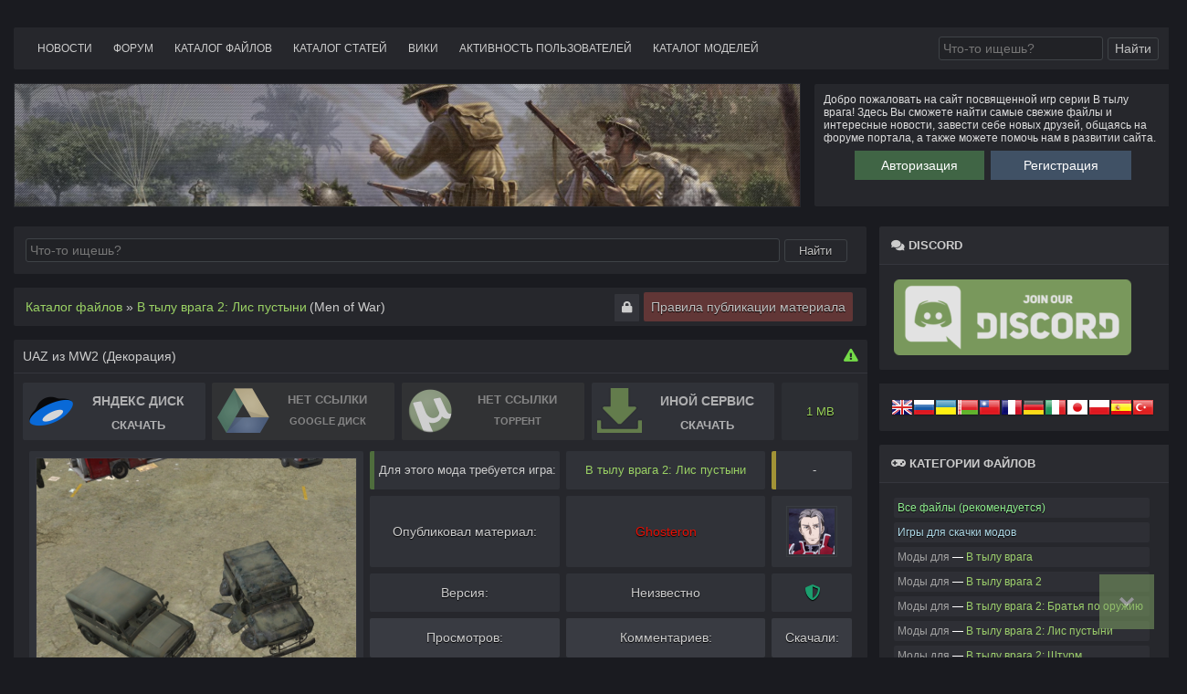

--- FILE ---
content_type: text/html; charset=UTF-8
request_url: https://mow-portal.ru/load/v_tylu_vraga_2_lis_pustyni/uaz_iz_mw2_dekoracija/3-1-0-224
body_size: 22007
content:
<html>
<head>
<script type="text/javascript" src="/?yAZ%3BYWJtIe5cDpjkFfIgztwNna3xxXlzS8YKdHqN7NQsFjEY%21EIcs2z6VDIKIw1VqUsvHCejscEhwLuP4vmzk17XWFDvrkStLq%5Emfr2W%3BRt3Ls26%5EM5DDPJ423FKPrljue%3BSGYBHPTsvcR%3BKABSZwk7Uw08NiAz78t9U90QdhViENbbtdq9tihk2Z8maYbrBag4e24ynTqcBQi6OnuNP"></script>
	<script type="text/javascript">new Image().src = "//counter.yadro.ru/hit;ucoznet?r"+escape(document.referrer)+(screen&&";s"+screen.width+"*"+screen.height+"*"+(screen.colorDepth||screen.pixelDepth))+";u"+escape(document.URL)+";"+Date.now();</script>
	<script type="text/javascript">new Image().src = "//counter.yadro.ru/hit;ucoz_desktop_ad?r"+escape(document.referrer)+(screen&&";s"+screen.width+"*"+screen.height+"*"+(screen.colorDepth||screen.pixelDepth))+";u"+escape(document.URL)+";"+Date.now();</script>
<title>UAZ из MW2 (Декорация) — В тылу врага 2: Лис пустыни — Mow-Portal</title>
<meta name="title" content="UAZ из MW2 (Декорация) — В тылу врага 2: Лис пустыни — Mow-Portal">
<meta name="Description" content="">
<meta name="Keywords" content="В тылу врага 2: Лис пустыни, скачать, торрент, моды" >
<link type="text/css" rel="stylesheet" href="/_st/my.css" />
 
<!-- Global site tag (gtag.js) - Google Analytics -->
<script async src="https://www.googletagmanager.com/gtag/js?id=UA-126793123-1"></script>
<script>
 window.dataLayer = window.dataLayer || [];
 function gtag(){dataLayer.push(arguments);}
 gtag('js', new Date());
 gtag('config', 'UA-126793123-1');
</script>
 

	<link rel="stylesheet" href="/.s/src/base.min.css?v=221108" />
	<link rel="stylesheet" href="/.s/src/layer6.min.css?v=221108" />

	<script src="/.s/src/jquery-1.12.4.min.js"></script>
	
	<script src="/.s/src/uwnd.min.js?v=221108"></script>
	<script src="//s773.ucoz.net/cgi/uutils.fcg?a=uSD&ca=2&ug=999&isp=0&r=0.352190561592938"></script>
	<link rel="stylesheet" href="/.s/src/ulightbox/ulightbox.min.css" />
	<link rel="stylesheet" href="/.s/src/socCom.min.css" />
	<link rel="stylesheet" href="/.s/src/social3.css" />
	<script src="/.s/src/ulightbox/ulightbox.min.js"></script>
	<script src="/.s/src/socCom.min.js"></script>
	<script src="//sys000.ucoz.net/cgi/uutils.fcg?a=soc_comment_get_data&site=7mow-portal"></script>
	<script>
/* --- UCOZ-JS-DATA --- */
window.uCoz = {"ssid":"642423463241163745001","site":{"id":"7mow-portal","host":"mow-portal.moy.su","domain":"mow-portal.ru"},"module":"load","layerType":6,"uLightboxType":1,"country":"US","language":"ru","sign":{"5255":"Помощник","5458":"Следующий","7252":"Предыдущий","7253":"Начать слайд-шоу","7254":"Изменить размер","3125":"Закрыть","7287":"Перейти на страницу с фотографией.","7251":"Запрошенный контент не может быть загружен. Пожалуйста, попробуйте позже."}};
/* --- UCOZ-JS-CODE --- */

		function eRateEntry(select, id, a = 65, mod = 'load', mark = +select.value, path = '', ajax, soc) {
			if (mod == 'shop') { path = `/${ id }/edit`; ajax = 2; }
			( !!select ? confirm(select.selectedOptions[0].textContent.trim() + '?') : true )
			&& _uPostForm('', { type:'POST', url:'/' + mod + path, data:{ a, id, mark, mod, ajax, ...soc } });
		}

		function updateRateControls(id, newRate) {
			let entryItem = self['entryID' + id] || self['comEnt' + id];
			let rateWrapper = entryItem.querySelector('.u-rate-wrapper');
			if (rateWrapper && newRate) rateWrapper.innerHTML = newRate;
			if (entryItem) entryItem.querySelectorAll('.u-rate-btn').forEach(btn => btn.remove())
		}
 function uSocialLogin(t) {
			var params = {"ok":{"height":390,"width":710},"yandex":{"width":870,"height":515},"facebook":{"width":950,"height":520},"google":{"width":700,"height":600},"vkontakte":{"width":790,"height":400}};
			var ref = escape(location.protocol + '//' + ('mow-portal.ru' || location.hostname) + location.pathname + ((location.hash ? ( location.search ? location.search + '&' : '?' ) + 'rnd=' + Date.now() + location.hash : ( location.search || '' ))));
			window.open('/'+t+'?ref='+ref,'conwin','width='+params[t].width+',height='+params[t].height+',status=1,resizable=1,left='+parseInt((screen.availWidth/2)-(params[t].width/2))+',top='+parseInt((screen.availHeight/2)-(params[t].height/2)-20)+'screenX='+parseInt((screen.availWidth/2)-(params[t].width/2))+',screenY='+parseInt((screen.availHeight/2)-(params[t].height/2)-20));
			return false;
		}
		function TelegramAuth(user){
			user['a'] = 9; user['m'] = 'telegram';
			_uPostForm('', {type: 'POST', url: '/index/sub', data: user});
		}
$(function() {
		$('#fCode').on('keyup', function(event) {
			try {checkSecure(); } catch(e) {}
		});
	});
	
function loginPopupForm(params = {}) { new _uWnd('LF', ' ', -250, -100, { closeonesc:1, resize:1 }, { url:'/index/40' + (params.urlParams ? '?'+params.urlParams : '') }) }
/* --- UCOZ-JS-END --- */
</script>

	<style>.UhideBlock{display:none; }</style>
</head>

<body>
<div class="body_pwr" height="100%" valign="top">
<!--U1AHEADER1Z--><link rel="stylesheet" href="https://use.fontawesome.com/releases/v5.3.1/css/all.css" integrity="sha384-mzrmE5qonljUremFsqc01SB46JvROS7bZs3IO2EmfFsd15uHvIt+Y8vEf7N7fWAU" crossorigin="anonymous">
<script type="text/javascript" src="/js/hint.js"></script>
<div class="bar">
<div style="float: right;"><form class="search_pwr" onsubmit="document.getElementById('sfSbm').disabled=true" method="get" action="/search/" > <input placeholder="Что-то ищешь?" class="poick_pole"type="text" name="q" maxlength="30" value="" onclick="if (this.value==''){this.value='';}"/><input class="poick_knopka" type="submit" value="Найти" /><input type="hidden" name="t" value="0" /> </form></div>
<a href="/news/">Новости</a>
<a href="/forum/">Форум</a>
<a href="/load/">Каталог файлов</a>
<a href="/publ/">Каталог статей</a>
<a href="http://ru.menofwar.wikia.com/wiki/Заглавная">Вики</a>
<a href="/index/users/0-13">Активность пользователей</a>
<a href="/dir/">Каталог моделей</a>
</div><!--/U1AHEADER1Z-->
<div class="forumContent">
<table border="0" cellpadding="0" cellspacing="0" style="">
<tbody>
<tr>
<td><div class="forum_logo" style="width: 860px; height: 134px; margin-bottom:15px;">
<a href="/">



<span class="imagecontr_cf"><img src="/images/mow_new_logo_big_1_1_vtvmenofwar.png"></span>











</a>
</div>
</td>

<td><div class="pwr_mprofile">

Добро пожаловать на сайт посвященной игр серии В тылу врага! Здесь Вы сможете найти самые свежие файлы и интересные новости, завести себе новых друзей, общаясь на форуме портала, а также можете помочь нам в развитии сайта.<br>
<div style="padding-top: 15px;">
<center><span class="head_login_button" style="padding: 8px 29px;"><a href="javascript:;" rel="nofollow" onclick="loginPopupForm(); return false;" style="color: #fff;">Авторизация</a></span>
<span class="head_reg_button" style="padding: 8px 36px;"><a href="/register2" style="color: #fff;">Регистрация</a></span></center>
</div>
</td>
</tr>
</tbody>
</table>

<table width="100%">
<tbody>
<tr>
<td></td>
</tr>
</tbody>
</table> 

<div id="siteblock">
<div id="rightblock">
<!--U1CLEFTER1Z--><!-- Discord -->
<table border="0" cellpadding="0" cellspacing="0" style="margin-bottom: 15px; background: #1B1D20;" width="322px">
<tbody>
<tr>
<td class="headrighter"><i style="font-size:13px; color:#CCCCCC;" class="fas fa-comments"></i> <strong>Discord</strong></td></tr>
<tr>
<td class="bodyrighter">
<table>
<tbody>
<tr>
<td>
<a href="https://discord.gg/Q9Yv5Jgy4Z"><img src="/_0001-imgfiles/43/NUomOti.png" style="Discord Mow-Portal" alt="Discord Mow-Portal"></a>
</td>
</tr>
</tbody>
</table>
</td>
</tr>
</tbody>
</table>
<!-- / -->

<!-- Языки -->
<table border="0" cellpadding="0" cellspacing="0" style="margin-bottom: 15px;" width="322px">
<tbody>
<tr></td></tr>
<tr>
<td class="bodyrighter">
<table>
<tbody>
 <a href="#" onclick="doGTranslate('ru|en');return false;" title="English" class="gflag nturl" style="background-position:-0px -0px;"><img src="//gtranslate.net/flags/blank.png" height="24" width="24" alt="English" /></a>
 <a href="#" onclick="doGTranslate('ru|ru');return false;" title="Russian" class="gflag nturl" style="background-position:-500px -200px;"><img src="//gtranslate.net/flags/blank.png" height="24" width="24" alt="Russian" /></a>
 <a href="#" onclick="doGTranslate('ru|uk');return false;" title="Ukrainian" class="gflag nturl" style="background-position:-100px -400px;"><img src="//gtranslate.net/flags/blank.png" height="24" width="24" alt="Ukrainian" /></a>
 <a href="#" onclick="doGTranslate('ru|be');return false;" title="Belarusian" class="gflag nturl" style="background-position:-0px -600px;"><img src="//gtranslate.net/flags/blank.png" height="24" width="24" alt="Belarusian" /></a>
 <a href="#" onclick="doGTranslate('ru|zh-TW');return false;" title="Chinese (Traditional)" class="gflag nturl" style="background-position:-400px -0px;"><img src="//gtranslate.net/flags/blank.png" height="24" width="24" alt="Chinese (Traditional)" /></a>
 <a href="#" onclick="doGTranslate('ru|fr');return false;" title="French" class="gflag nturl" style="background-position:-200px -100px;"><img src="//gtranslate.net/flags/blank.png" height="24" width="24" alt="French" /></a>
 <a href="#" onclick="doGTranslate('ru|de');return false;" title="German" class="gflag nturl" style="background-position:-300px -100px;"><img src="//gtranslate.net/flags/blank.png" height="24" width="24" alt="German" /></a>
 <a href="#" onclick="doGTranslate('ru|it');return false;" title="Italian" class="gflag nturl" style="background-position:-600px -100px;"><img src="//gtranslate.net/flags/blank.png" height="24" width="24" alt="Italian" /></a>
 <a href="#" onclick="doGTranslate('ru|ja');return false;" title="Japanese" class="gflag nturl" style="background-position:-700px -100px;"><img src="//gtranslate.net/flags/blank.png" height="24" width="24" alt="Japanese" /></a>
 <a href="#" onclick="doGTranslate('ru|pl');return false;" title="Polish" class="gflag nturl" style="background-position:-200px -200px;"><img src="//gtranslate.net/flags/blank.png" height="24" width="24" alt="Polish" /></a>
 <a href="#" onclick="doGTranslate('ru|es');return false;" title="Spanish" class="gflag nturl" style="background-position:-600px -200px;"><img src="//gtranslate.net/flags/blank.png" height="24" width="24" alt="Spanish" /></a>
 <a href="#" onclick="doGTranslate('ru|tr');return false;" title="Turkish" class="gflag nturl" style="background-position:-100px -500px;"><img src="//gtranslate.net/flags/blank.png" height="24" width="24" alt="Turkish" /></a>
<style type="text/css">
<!--
a.gflag {vertical-align:middle;font-size:24px;padding:1px 0;background-repeat:no-repeat;background-image:url(//gtranslate.net/flags/24.png);}
a.gflag img {border:0;}
a.gflag:hover {background-image:url(//gtranslate.net/flags/24a.png);}
#goog-gt-tt {display:none !important;}
.goog-te-banner-frame {display:none !important;}
.goog-te-menu-value:hover {text-decoration:none !important;}
body {top:0 !important;}
#google_translate_element2 {display:none!important;}
-->
</style>

<div id="google_translate_element2"></div>
<script type="text/javascript">
function googleTranslateElementInit2() {new google.translate.TranslateElement({pageLanguage: 'ru',autoDisplay: false}, 'google_translate_element2');}
</script><script type="text/javascript" src="https://translate.google.com/translate_a/element.js?cb=googleTranslateElementInit2"></script>


<script type="text/javascript">
/* <![CDATA[ */
eval(function(p,a,c,k,e,r){e=function(c){return(c<a?'':e(parseInt(c/a)))+((c=c%a)>35?String.fromCharCode(c+29):c.toString(36))};if(!''.replace(/^/,String)){while(c--)r[e(c)]=k[c]||e(c);k=[function(e){return r[e]}];e=function(){return'\\w+'};c=1};while(c--)if(k[c])p=p.replace(new RegExp('\\b'+e(c)+'\\b','g'),k[c]);return p}('6 7(a,b){n{4(2.9){3 c=2.9("o");c.p(b,f,f);a.q(c)}g{3 c=2.r();a.s(\'t\'+b,c)}}u(e){}}6 h(a){4(a.8)a=a.8;4(a==\'\')v;3 b=a.w(\'|\')[1];3 c;3 d=2.x(\'y\');z(3 i=0;i<d.5;i++)4(d[i].A==\'B-C-D\')c=d[i];4(2.j(\'k\')==E||2.j(\'k\').l.5==0||c.5==0||c.l.5==0){F(6(){h(a)},G)}g{c.8=b;7(c,\'m\');7(c,\'m\')}}',43,43,'||document|var|if|length|function|GTranslateFireEvent|value|createEvent||||||true|else|doGTranslate||getElementById|google_translate_element2|innerHTML|change|try|HTMLEvents|initEvent|dispatchEvent|createEventObject|fireEvent|on|catch|return|split|getElementsByTagName|select|for|className|goog|te|combo|null|setTimeout|500'.split('|'),0,{}))
/* ]]> */
</script>

</tbody>
</table>
</td>
</tr>
</tbody>
</table>
<!-- / -->

<!-- Категория Новости -->
 
<!-- / -->

<!-- Категория Каталог файлов -->
<table border="0" cellpadding="0" cellspacing="0" style="margin-bottom: 15px; background: #1B1D20;" width="322px">
<tbody>
<tr>
<td class="headrighter"><i style="font-size:13px; color:#CCCCCC;" class="fas fa-gamepad"></i> <strong>Категории файлов</strong></td></tr>
<tr>
<td class="bodyrighter">
<table>
<tbody>
<tr>
<td>
<a style="color: lightgreen; text-shadow: 0px 1px 1px black;" class="nav_menu" href="/load" title="All files">Все файлы (рекомендуется)</a>
<a style="color: lightblue; text-shadow: 0px 1px 1px black;" class="nav_menu" href="/load/igry/15" title="Games">Игры для скачки модов</a>
<a class="nav_menu" href="/load/v_tylu_vraga_1/21" title="Soldiers: Heroes of World War II"><span style="color:#A0A0A0;">Моды для</span> <span style="color:#FFFFFF;">—</span> <span style="color:#9CCE6B;">В тылу врага</span></a>
<a class="nav_menu" href="/load/v_tylu_vraga_2/22" title="Faces of War"><span style="color:#A0A0A0;">Моды для</span> <span style="color:#FFFFFF;">—</span> <span style="color:#9CCE6B;">В тылу врага 2</span></a>
<a class="nav_menu" href="/load/v_tylu_vraga_2_bratja_po_oruzhiju/16" title=""><span style="color:#A0A0A0;">Моды для</span> <span style="color:#FFFFFF;">—</span> <span style="color:#9CCE6B;">В тылу врага 2: Братья по оружию</span></a>
<a class="nav_menu" href="/load/v_tylu_vraga_2_lis_pustyni/3" title="Men of War"><span style="color:#A0A0A0;">Моды для</span> <span style="color:#FFFFFF;">—</span> <span style="color:#9CCE6B;">В тылу врага 2: Лис пустыни</span></a>
<a class="nav_menu" href="/load/v_tylu_vraga_2_shturm/4" title="Men of War: Assault Squad"><span style="color:#A0A0A0;">Моды для</span> <span style="color:#FFFFFF;">—</span> <span style="color:#9CCE6B;">В тылу врага 2: Штурм</span></a>
<a class="nav_menu" href="/load/v_tylu_vraga_2_shturm_2/5" title="Men of War: Assault Squad 2"><span style="color:#A0A0A0;">Моды для</span> <span style="color:#FFFFFF;">—</span> <span style="color:#9CCE6B;">В тылу врага: Штурм 2</span></a>
<a class="nav_menu" href="/load/chjornye_bushlaty/6" title="Men of War: Red Tide"><span style="color:#A0A0A0;">Моды для</span> <span style="color:#FFFFFF;">—</span> <span style="color:#9CCE6B;">Чёрные бушлаты</span></a>
<a class="nav_menu" href="/load/diversanty_vetnam/7" title="Men of War: Vietnam"><span style="color:#A0A0A0;">Моды для</span> <span style="color:#FFFFFF;">—</span> <span style="color:#9CCE6B;">Диверсанты: Вьетнам</span></a>
<a class="nav_menu" href="/load/shtrafbat/8" title="Men of War: Condemned Heroes"><span style="color:#A0A0A0;">Моды для</span> <span style="color:#FFFFFF;">—</span> <span style="color:#9CCE6B;">Штрафбат</span></a>
<a class="nav_menu" href="/load/bitva_imperij_1914_1918/9" title="Battle of Empires: 1914-1918"><span style="color:#A0A0A0;">Моды для</span> <span style="color:#FFFFFF;">—</span> <span style="color:#9CCE6B;">Битва империй: 1914 - 1918</span></a>
<a class="nav_menu" href="/load/call_to_arms/14" title="Call to Arms"><span style="color:#A0A0A0;">Моды для</span> <span style="color:#FFFFFF;">—</span> <span style="color:#9CCE6B;">Call to Arms</span></a>
<a class="nav_menu" href="/load/gates_of_hell/18" title="CtA - Gates of Hell: Ostfront"><span style="color:#A0A0A0;">Моды для</span> <span style="color:#FFFFFF;">—</span> <span style="color:#9CCE6B;">CtA - Gates of Hell: Ostfront</span></a>
<a class="nav_menu" href="/load/sborki_igr/20" title="Сборки игр"><span style="color:#9CCE6B;">Сборки игр</span></a>
<a style="color: #9CCE6B;" class="nav_menu" href="/load/raznoe/10" title="Other">Разное</a>
</td>
</tr>
</tbody>
</table>
</td>
</tr>
</tbody>
</table> 
<!-- / -->

<!-- Дополнительные ссылки -->
<table border="0" cellpadding="0" cellspacing="0" style="margin-bottom: 15px; background: #1B1D20;" width="322px">
<tbody>
<tr>
<td class="headrighter"><i style="font-size:13px; color:#CCCCCC;" class="fas fa-check-square"></i> <strong>Дополнительные ссылки</strong></td></tr>
<tr>
<td class="bodyrighter">
<table>
<tbody>
<tr>
<td>
<a style="color: lime; text-shadow: 0px 1px 1px black;" class="nav_menu" href="/forum/3-158-1" title="Что добавить, изменить на сайте?">Что добавить, изменить на сайте?</a>
<a style="color: #FF0F0F; text-shadow: 0px 1px 1px black;" class="nav_menu" href="/forum/3-56-1" title="Заказать мод из Steam">Заказать мод из Steam</a>
<a style="color: yellow;" class="nav_menu" href="/forum/3-3-1" title="Заявка на смена ника">Сменить ник на сайте</a>
<a style="color: lightblue; text-shadow: 0px 1px 1px black;" class="nav_menu" href="/forum/3-126-1" title="Бан-лист">Бан-лист</a>
<a style="color: orange; text-shadow: 0px 1px 1px black;" class="nav_menu" href="/forum/3-96-1" title="Правила сайта">Правила сайта</a>
<a style="color: lightgreen; text-shadow: 0px 1px 1px black; font-weight: bold;" class="nav_menu" href="/index/8-1" title="Связь с администрацией">Связь с администрацией</a>
</td>
</tr>
</tbody>
</table>
</td>
</tr>
</tbody>
</table>
<!-- / -->

<!-- Мини-чат -->
<table border="0" cellpadding="0" cellspacing="0" style="margin-bottom: 15px; background: #1B1D20;" width="322px">
<tbody>
<tr>
<td class="headrighter"><i style="font-size:13px; color:#CCCCCC;" class="fas fa-comment"></i> <strong>Мини-чат</strong></td></tr>
<tr>
<td class="bodyrighter">
<table>
<tbody>
<tr>
<td>
<iframe id="mchatIfm2" style="width:100%;height:300px" frameborder="0" scrolling="auto" hspace="0" vspace="0" allowtransparency="true" src="/mchat/"></iframe>
		<script>
			function sbtFrmMC991( form, data = {} ) {
				self.mchatBtn.style.display = 'none';
				self.mchatAjax.style.display = '';

				_uPostForm( form, { type:'POST', url:'/mchat/?619158615.760909', data } )

				return false
			}

			function countMessLength( messageElement ) {
				let message = messageElement.value
				let rst = 500 - message.length

				if ( rst < 0 ) {
					rst = 0;
					message = message.substr(0, 500);
					messageElement.value = message
				}

				document.querySelector('#jeuwu28').innerHTML = rst;
			}

			var tID7174 = -1;
			var tAct7174 = false;

			function setT7174(s) {
				var v = parseInt(s.options[s.selectedIndex].value);
				document.cookie = "mcrtd=" + s.selectedIndex + "; path=/";
				if (tAct7174) {
					clearInterval(tID7174);
					tAct7174 = false;
				}
				if (v > 0) {
					tID7174 = setInterval("document.getElementById('mchatIfm2').src='/mchat/?' + Date.now();", v*1000 );
					tAct7174 = true;
				}
			}

			function initSel7174() {
				var res = document.cookie.match(/(\W|^)mcrtd=([0-9]+)/);
				var s = $("#mchatRSel")[0];
				if (res && !!s) {
					s.selectedIndex = parseInt(res[2]);
					setT7174(s);
				}
				$("#mchatMsgF").on('keydown', function(e) {
					if ( e.keyCode == 13 && e.ctrlKey && !e.shiftKey ) {
						e.preventDefault()
						this.form?.requestSubmit()
					}
				});
			}
		</script>

		<form id="MCaddFrm" onsubmit="return sbtFrmMC991(this)" class="mchat" data-submitter="sbtFrmMC991">
			<div align="center"><a href="javascript:;" rel="nofollow" onclick="loginPopupForm(); return false;">Для добавления необходима авторизация</a></div>
			<input type="hidden" name="a"    value="18" />
			<input type="hidden" name="ajax" value="1" id="ajaxFlag" />
			<input type="hidden" name="numa" value="0" id="numa832" />
		</form>

		<!-- recaptcha lib -->
		
		<!-- /recaptcha lib -->

		<script>
			initSel7174();
			
			//try { bindSubmitHandler() } catch(e) {}
		</script>
</td>
</tr>
</tbody>
</table>
</td>
</tr>
</tbody>
</table>
<!-- / -->

<!-- Последние комментарии -->
<table border="0" cellpadding="0" cellspacing="0" style="margin-bottom: 15px;" width="320px">
<tbody>
<tr>
<td class="headrighter"><i style="font-size:13px; color:#CCCCCC;" class="fas fa-comments"></i> <strong>Последние комментарии</strong></td></tr>
<tr>
<td class="bodyrighter">
<table>
<tbody>
<tr>
<td>
<div class="scroll"><!-- #22 'Информер #20' --><div class="cMessagecbody"><span style="font-size:9px;">(21.01.2026, 21:06)</span> <a href="/index/8-3461"><b>TonaTor</b></a> написал в:<div style="border-bottom:1px solid #393D41; margin-top:5px;"></div><a href="//mow-portal.ru/load/call_to_arms/usa_model_pack/14-1-0-5137"><div class="cMessagectitle">USA model pack</div></a></div><div class="cMessagecbody"><span style="font-size:9px;">(21.01.2026, 20:54)</span> <a href="https://plus.google.com/105799727429592400790"><b>fayl1988</b></a> написал в:<div style="border-bottom:1px solid #393D41; margin-top:5px;"></div><a href="//mow-portal.ru/load/call_to_arms/usa_model_pack/14-1-0-5137"><div class="cMessagectitle">USA model pack</div></a></div><div class="cMessagecbody"><span style="font-size:9px;">(21.01.2026, 20:19)</span> <a href="/index/8-2790"><b>jdoo</b></a> написал в:<div style="border-bottom:1px solid #393D41; margin-top:5px;"></div><a href="//mow-portal.ru/load/call_to_arms/usa_model_pack/14-1-0-5137"><div class="cMessagectitle">USA model pack</div></a></div><div class="cMessagecbody"><span style="font-size:9px;">(21.01.2026, 19:51)</span> <a href="/index/8-6764"><b>dgn</b></a> написал в:<div style="border-bottom:1px solid #393D41; margin-top:5px;"></div><a href="//mow-portal.ru/load/bitva_imperij_1914_1918/russkij_iskhod/9-1-0-1888"><div class="cMessagectitle">Русский исход</div></a></div><div class="cMessagecbody"><span style="font-size:9px;">(21.01.2026, 19:47)</span> <a href="/index/8-6764"><b>dgn</b></a> написал в:<div style="border-bottom:1px solid #393D41; margin-top:5px;"></div><a href="//mow-portal.ru/load/bitva_imperij_1914_1918/russkij_iskhod/9-1-0-1888"><div class="cMessagectitle">Русский исход</div></a></div><div class="cMessagecbody"><span style="font-size:9px;">(21.01.2026, 07:12)</span> <a href="/index/8-3461"><b>TonaTor</b></a> написал в:<div style="border-bottom:1px solid #393D41; margin-top:5px;"></div><a href="//mow-portal.ru/load/call_to_arms/usa_model_pack/14-1-0-5137"><div class="cMessagectitle">USA model pack</div></a></div><div class="cMessagecbody"><span style="font-size:9px;">(21.01.2026, 01:41)</span> <a href="https://plus.google.com/105799727429592400790"><b>fayl1988</b></a> написал в:<div style="border-bottom:1px solid #393D41; margin-top:5px;"></div><a href="//mow-portal.ru/load/call_to_arms/usa_model_pack/14-1-0-5137"><div class="cMessagectitle">USA model pack</div></a></div><div class="cMessagecbody"><span style="font-size:9px;">(20.01.2026, 16:31)</span> <a href="/index/8-2790"><b>jdoo</b></a> написал в:<div style="border-bottom:1px solid #393D41; margin-top:5px;"></div><a href="//mow-portal.ru/publ/raznoe/tipichnye_oshibki_i_ikh_ispravlenija_dlja_vsej_serii_v_tylu_vraga/1-1-0-25"><div class="cMessagectitle">Типичные ошибки и их исправления для всей серии В тылу врага</div></a></div><div class="cMessagecbody"><span style="font-size:9px;">(20.01.2026, 11:00)</span> <a href="https://plus.google.com/100330091679143595908"><b>ilyailyukhin745</b></a> написал в:<div style="border-bottom:1px solid #393D41; margin-top:5px;"></div><a href="//mow-portal.ru/publ/raznoe/tipichnye_oshibki_i_ikh_ispravlenija_dlja_vsej_serii_v_tylu_vraga/1-1-0-25"><div class="cMessagectitle">Типичные ошибки и их исправления для всей серии В тылу врага</div></a></div><div class="cMessagecbody"><span style="font-size:9px;">(20.01.2026, 10:55)</span> <a href="https://plus.google.com/100330091679143595908"><b>ilyailyukhin745</b></a> написал в:<div style="border-bottom:1px solid #393D41; margin-top:5px;"></div><a href="//mow-portal.ru/publ/raznoe/tipichnye_oshibki_i_ikh_ispravlenija_dlja_vsej_serii_v_tylu_vraga/1-1-0-25"><div class="cMessagectitle">Типичные ошибки и их исправления для всей серии В тылу врага</div></a></div><div class="cMessagecbody"><span style="font-size:9px;">(12.01.2026, 16:44)</span> <a href="https://plus.google.com/100767966540024738872"><b>vladislavtynda77</b></a> написал в:<div style="border-bottom:1px solid #393D41; margin-top:5px;"></div><a href="//mow-portal.ru/load/v_tylu_vraga_2_lis_pustyni/the_far_east_dalnij_vostok/3-1-0-5089"><div class="cMessagectitle">The Far East / Дальний восток</div></a></div><div class="cMessagecbody"><span style="font-size:9px;">(12.01.2026, 12:40)</span> <a href="https://plus.google.com/100767966540024738872"><b>vladislavtynda77</b></a> написал в:<div style="border-bottom:1px solid #393D41; margin-top:5px;"></div><a href="//mow-portal.ru/load/v_tylu_vraga_2_lis_pustyni/the_far_east_dalnij_vostok/3-1-0-5089"><div class="cMessagectitle">The Far East / Дальний восток</div></a></div><div class="cMessagecbody"><span style="font-size:9px;">(11.01.2026, 10:14)</span> <a href="/index/8-1"><b>Ghosteron</b></a> написал в:<div style="border-bottom:1px solid #393D41; margin-top:5px;"></div><a href="//mow-portal.ru/load/v_tylu_vraga_2_shturm_2/call_of_war_ver_4_3/5-1-0-5138"><div class="cMessagectitle">Call Of War ver. 4.4</div></a></div><div class="cMessagecbody"><span style="font-size:9px;">(08.01.2026, 20:17)</span> <a href="/index/8-1"><b>Ghosteron</b></a> написал в:<div style="border-bottom:1px solid #393D41; margin-top:5px;"></div><a href="//mow-portal.ru/load/igry/v_tylu_vraga_shturm_2_124_men_of_war_assault_squad_2_3_262_0_pc_by_ali213_5_dlc_full_ostfront_veteranen_torrent/15-1-0-2772"><div class="cMessagectitle">В тылу врага: Штурм 2 / Men of War Assault Squad 2 (3.262.0)</div></a></div><div class="cMessagecbody"><span style="font-size:9px;">(08.01.2026, 19:14)</span> <a href="https://plus.google.com/118035763057370852882"><b>uikrom614</b></a> написал в:<div style="border-bottom:1px solid #393D41; margin-top:5px;"></div><a href="//mow-portal.ru/load/igry/v_tylu_vraga_shturm_2_124_men_of_war_assault_squad_2_3_262_0_pc_by_ali213_5_dlc_full_ostfront_veteranen_torrent/15-1-0-2772"><div class="cMessagectitle">В тылу врага: Штурм 2 / Men of War Assault Squad 2 (3.262.0)</div></a></div><div class="cMessagecbody"><span style="font-size:9px;">(30.12.2025, 15:31)</span> <a href="https://plus.google.com/100767966540024738872"><b>vladislavtynda77</b></a> написал в:<div style="border-bottom:1px solid #393D41; margin-top:5px;"></div><a href="//mow-portal.ru/load/v_tylu_vraga_2_shturm_2/metro_stancija_n/5-1-0-5136"><div class="cMessagectitle">Metro: Станция &quot;N&quot;</div></a></div><div class="cMessagecbody"><span style="font-size:9px;">(23.12.2025, 13:31)</span> <a href="/index/8-3461"><b>TonaTor</b></a> написал в:<div style="border-bottom:1px solid #393D41; margin-top:5px;"></div><a href="//mow-portal.ru/load/v_tylu_vraga_2/panzer_of_equestria/22-1-0-4942"><div class="cMessagectitle">Panzer of Equestria (ВтВ2) ver. 1.6</div></a></div><div class="cMessagecbody"><span style="font-size:9px;">(21.12.2025, 19:17)</span> <a href="https://vk.com/id117158332"><b>riko</b></a> написал в:<div style="border-bottom:1px solid #393D41; margin-top:5px;"></div><a href="//mow-portal.ru/load/v_tylu_vraga_2_lis_pustyni/forsirovanie_dnepra/3-1-0-4985"><div class="cMessagectitle">Сrossing the Dnieper River / Форсирование Днепра</div></a></div><div class="cMessagecbody"><span style="font-size:9px;">(19.12.2025, 19:26)</span> <a href="https://plus.google.com/100767966540024738872"><b>vladislavtynda77</b></a> написал в:<div style="border-bottom:1px solid #393D41; margin-top:5px;"></div><a href="//mow-portal.ru/load/v_tylu_vraga_2_lis_pustyni/istorija_pilota_the_pilot_39_s_story/3-1-0-5134"><div class="cMessagectitle">История пилота/The pilot&#39;s story</div></a></div><div class="cMessagecbody"><span style="font-size:9px;">(19.12.2025, 18:47)</span> <a href="https://vk.com/id475367871"><b>alexandercoscheleff</b></a> написал в:<div style="border-bottom:1px solid #393D41; margin-top:5px;"></div><a href="//mow-portal.ru/load/v_tylu_vraga_2_lis_pustyni/istorija_pilota_the_pilot_39_s_story/3-1-0-5134"><div class="cMessagectitle">История пилота/The pilot&#39;s story</div></a></div><div class="cMessagecbody"><span style="font-size:9px;">(19.12.2025, 14:27)</span> <a href="/index/8-3461"><b>TonaTor</b></a> написал в:<div style="border-bottom:1px solid #393D41; margin-top:5px;"></div><a href="//mow-portal.ru/load/v_tylu_vraga_2/equestrian_train_vtv2_ver_1_0/22-1-0-4994"><div class="cMessagectitle">Мод на ВтВ2:&quot;Эквестрийский состав&quot; Ver.1.8 &quot;Зима&quot;.</div></a></div><div class="cMessagecbody"><span style="font-size:9px;">(19.12.2025, 14:23)</span> <a href="/index/8-3461"><b>TonaTor</b></a> написал в:<div style="border-bottom:1px solid #393D41; margin-top:5px;"></div><a href="//mow-portal.ru/load/v_tylu_vraga_2/targetfix/22-1-0-5092"><div class="cMessagectitle">targetfix</div></a></div><div class="cMessagecbody"><span style="font-size:9px;">(19.12.2025, 14:19)</span> <a href="/index/8-3461"><b>TonaTor</b></a> написал в:<div style="border-bottom:1px solid #393D41; margin-top:5px;"></div><a href="//mow-portal.ru/load/v_tylu_vraga_2/lorankorn/22-1-0-5090"><div class="cMessagectitle">LoranKorn</div></a></div><div class="cMessagecbody"><span style="font-size:9px;">(19.12.2025, 14:13)</span> <a href="/index/8-3461"><b>TonaTor</b></a> написал в:<div style="border-bottom:1px solid #393D41; margin-top:5px;"></div><a href="//mow-portal.ru/load/v_tylu_vraga_2/sd_kfz_231_6_rad_dmirog/22-1-0-5088"><div class="cMessagectitle">Sd.Kfz. 231 (6-Rad) (Dmirog)</div></a></div><div class="cMessagecbody"><span style="font-size:9px;">(19.12.2025, 14:09)</span> <a href="/index/8-3461"><b>TonaTor</b></a> написал в:<div style="border-bottom:1px solid #393D41; margin-top:5px;"></div><a href="//mow-portal.ru/load/v_tylu_vraga_2/singl_missija_gruppa_ten_okhota_na_gusja/22-1-0-5087"><div class="cMessagectitle">Сингл-миссия &quot;Группа тень: охота на гуся&quot;</div></a></div></div>
</td>
</tr>
</tbody>
</table>
</td>
</tr>
</tbody>
</table>
<!-- / -->

<!-- Группы ВК -->
<table border="0" cellpadding="0" cellspacing="0" style="margin-bottom: 15px;" width="322px">
<tbody>
<tr>
<td class="headrighter"><i style="font-size:13px;" class="fab fa-vk"></i> <strong>Группы Вконтакте</strong></td></tr>
<tr>
<td class="bodyrighter">
<table>
<tbody>
<tr>
<td>
<a style="color: #6C9EC1; text-shadow: 0px 1px 1px black;" class="nav_menu" href="https://vk.com/mow_portal">Группа ВКонтакте Mow-Portal</a>
<a style="color: #4CFF00; text-shadow: 0px 1px 1px black;" class="nav_menu" href="https://vk.com/menofwar_editor">Men of War Editor | Редактор карт</a>
<a style="color: #FFBA26; text-shadow: 0px 1px 1px black;" class="nav_menu" href="https://vk.com/vtv_mow_cta">Men of War | Call to Arms</a>
<a style="color: #23FFB5; text-shadow: 0px 1px 1px black;" class="nav_menu" href="https://vk.com/3d_max_mow">Men of War Editor | 3D Max</a>
</td>
</tr>
</tbody>
</table>
</td>
</tr>
</tbody>
</table>
<!-- / -->

<!-- Полезные ссылки -->
<table border="0" cellpadding="0" cellspacing="0" style="margin-bottom: 15px;" width="322px">
<tbody>
<tr>
<td class="headrighter"><i style="font-size:13px; color:#CCCCCC;" class="fas fa-external-link-alt"></i> <strong>Полезные ссылки</strong></td></tr>
<tr>
<td class="bodyrighter">
<table>
<tbody>
<tr>
<td>
<span class="nav_menuq"><span class="nav_menuw"><a href="/forum/3-28-1" style="color: #9B82FF;">[Здесь может быть ваш проект]</a></span></span>
<span class="nav_menuq"><span class="nav_menuw" style="color:#CCCCCC;"><center><b>Youtube каналы:</b></center></span>
<a style="color: #FF0F0F; text-shadow: 0px 1px 1px black;" class="nav_menub" href="https://www.youtube.com/channel/UCwWns8gE9pCgFzL_eLMYohg" title="некит Навсегда"><b>некит Навсегда</b></a>
<a style="color: #FF0F0F; text-shadow: 0px 1px 1px black;" class="nav_menub" href="https://www.youtube.com/channel/UC787BZXzFBRikFdvRjAOJug/videos" title="Д.Р.У.И.Д."><b>Д.Р.У.И.Д.</b></a>
<a style="color: #FF0F0F; text-shadow: 0px 1px 1px black;" class="nav_menub" href="https://www.youtube.com/channel/UC4hnrj3vg0_dZJVDI2glNvA/videos" title="СТАРЛЕЙ PLAY"><b>СТАРЛЕЙ PLAY</b></a>
<a style="color: #FF0F0F; text-shadow: 0px 1px 1px black;" class="nav_menub" href="https://www.youtube.com/channel/UCHFulv-2hXKvMvmXLl6LU-Q/videos" title="Sherman By"><b>Sherman By</b></a>
</span>
<span class="nav_menuq"><span class="nav_menuw" style="color:#CCCCCC;"><center><b>Группы ВКонтакте:</b></center></span>
<a style="color: orangered;" class="nav_menub" href="https://vk.com/club205082898"><b>Kane's War</b></a>
<a style="color: orangered;" class="nav_menub" href="https://vk.com/club202753582"><b>ModMen</b></a>
<a style="color: #9B82FF;" class="nav_menub" href="https://vk.com/civil_car_mod"><b>Civil Car</b></a>
<a style="color: white;" class="nav_menub" href="https://vk.com/club205523772"><b>Русификаторы от Д.Р.У.И.Д.</b></a>
<a style="color: #6C9EC1;" class="nav_menub" href="https://vk.com/losteagles"><b>Lost Eagles</b></a>
<a style="color: orangered;" class="nav_menub" href="https://vk.com/agdstudio"><b>By Anamath!</b></a>
<a style="color: #16F100;" class="nav_menub" href="https://vk.com/fmr_mod_mow"><b>FMR mod</b></a>
<a style="color: #16F100;" class="nav_menub" href="https://vk.com/club197079054"><b>Chistilishe / Чистилище</b></a>
<a style="color: yellow;" class="nav_menub" href="https://vk.com/lvl90dru1d"><b>Gazmatera Trilogy+Zero by LVL90DRU1D</b></a>
<a style="color: #3EBEBA;" class="nav_menub" href="https://discord.gg/r9QhR3q"><b>MOWAS2HUB (discord)</b></a>
<a style="color: lightgreen;" class="nav_menub" href="https://vk.com/mitf_mod"><b>Moldova into the fire</b></a>
<a style="color: lightblue;" class="nav_menub" href="https://vk.com/windrose_fieriagold"><b>Wind Rose</b></a>
<a style="color: #9F27EF; text-shadow: 0px 1px 1px black;" class="nav_menub" href="https://vk.com/club163046057">Творческая страничка Virpil и Alfa</a>
<a style="color: red; text-shadow: 0px 1px 1px black;" class="nav_menub" href="https://vk.com/mod_spetsnaz"><b>Мод Спецназ</b></a>
<a style="color: lightblue; text-shadow: 0px 1px 1px black;" class="nav_menub" href="https://vk.com/smftankonly"><b>TANKS ONLY by SMF</b></a>
<a style="color: red; text-shadow: 0px 0px 0px black, 0 0 0em red;" class="nav_menub" href="https://vk.com/club127142137"><b>Cold War "ЗабытыЕ"</b></a>
<a style="color: #3EBE68;" class="nav_menub" href="https://vk.com/club75427864">Men of War: рип моделей, моды</a>
<a style="color: #CC782E;" class="nav_menub" href="https://vk.com/born_in_the_fire_america_mod"><b>Born in the Fire: America</b></a>
<a style="color: #FFAE30; text-shadow: 1px 1px 1px black, 0 0 0em #FFAE30;" class="nav_menub" href="https://vk.com/vtv2_mods">Моды для игры ВТВ 2: Штурм 1-2</a>
<a style="color: orange;" class="nav_menub" href="https://vk.com/club107491089">Фан сообщество "Cold War"</a>
<a style="color: #FFB293;" class="nav_menub" href="//vk.com/of_coldwar">Cold War</a>
<a style="color: #FFFFFF;" class="nav_menub" href="https://vk.com/persia_mod"><b>Persia</b></a>
<a style="color: yellow;" class="nav_menub" href="https://vk.com/way_to_the_freedom_as2">Way to the Freedom</a>
<a style="color: orangered;" class="nav_menub" href="https://vk.com/nobody_ex_us_mod"><b>Nobody Except Us</b></a>
<a style="color: #3EBEBA;" class="nav_menub" href="https://vk.com/dark_sintera">Dark Sintera</a>
</span>
<span class="nav_menuq"><span class="nav_menuw" style="color:#CCCCCC;"><center><b>Моды:</b></center></span>
<a style="color: #008B8B;" class="nav_menub" href="/load/0-0-2430-0-17"><b>Сингл миссии от InkvizitoR'a</b></a>
<a style="color: #FFB293;" class="nav_menub" href="/load/v_tylu_vraga_2_shturm/cold_war_1_6_2_2/4-1-0-1653">Cold War 1.6.2.2 (для ЛП и Штурм) — скачать</a>
<a style="color: #FFB293;" class="nav_menub" href="/load/v_tylu_vraga_2_shturm_2/cold_war_1_6_9_as2_3_262_0_v10_08_2019/5-1-0-3239">Cold War 1.6.9 (для AS2) — скачать</a>
<a style="color: #FFB293;" class="nav_menub" href="/load/v_tylu_vraga_2_shturm_2/cold_war_1_7_1_as2_3_262_0_v03_07_2020/5-1-0-3633">Cold War 1.7.1 (для AS2) — скачать</a>
<a style="color: #FFB293;" class="nav_menub" href="/load/v_tylu_vraga_2_shturm_2/cold_war_1_7_2_as2_3_262_0_v22_02_2021/5-1-0-3984">Cold War 1.7.2 (для AS2) — скачать</a>
<a style="color: #FFB293;" class="nav_menub" href="/load/v_tylu_vraga_2_shturm_2/cold_war_1_7_3_as2_3_262_0_v12_10_2021/5-1-0-4274">Cold War 1.7.3 (для AS2) — скачать</a>
<a style="color: #FFB293;" class="nav_menub" href="/load/v_tylu_vraga_2_shturm_2/cold_war_1_7_4/5-1-0-4671">Cold War 1.7.4 (для AS2) — скачать</a>
<a style="color: #FFB293;" class="nav_menub" href="/load/call_to_arms/cold_war_1_6_5_cta_1_000_2/14-1-0-2349">Cold War 1.6.5 (для CtA) — скачать</a>
</span>
<span class="nav_menuq"><span class="nav_menuw" style="color:#CCCCCC;"><center><b>Программы:</b></center></span>
<a class="nav_menub" href="/load/raznoe/4gb_patch/10-1-0-2798" style="color: yellow;"><b>4GB Patch</b></a>
<a class="nav_menub" href="https://yadi.sk/d/VMRavvb0wlSs6Q" style="color: orangered;"><b>Архиваторы</b></a>
</span>
</td>
</td>
</tr>
</tbody>
</table>
</td>
</tr>
</tbody>
</table>
<!-- / -->

<!-- Статистика сайта -->
<table border="0" cellpadding="0" cellspacing="0" style="margin-bottom: 15px; background: #1B1D20;" width="322px">
<tbody>
<tr>
<td class="headrighter"><i style="font-size:13px; color:#CCCCCC;" class="far fa-eye"></i> <strong>Статистика</strong></td></tr>
<tr>
<td class="bodyrighter">

<center>
<a href="http://xn--b1aa1c.xn----8sbbemc3a7aecex.xn--p1ai/"><img src="/_0001-imgfiles/56/qeFym2jcfteam.png" alt="CF-TEAM.ru" title="CF-TEAM.ru" width=88 height=31 border=0></a>
<a href="https://synthira.ru/"><img src="/_0001-imgfiles/56/TXp0wX8synthira.png" alt="Synthira - Интересные и загадочные новости" title="Synthira - Интересные и загадочные новости" width=88 height=31 border=0></a>
<a href="https://modeland.ru"><img src="/_0001-imgfiles/56/LNyJrhJmodeland.png" alt="ModeLand - Моды для Mount&Blade II: Bannerlord, Kenshi, S.T.A.L.K.E.R. 2, Call of Chernobyl, TES VI, свежие гайды на новые игры" title="ModeLand - Моды для Mount&Blade II: Bannerlord, Kenshi, S.T.A.L.K.E.R. 2, Call of Chernobyl, TES VI, свежие гайды на новые игры"></a>
<hr>
<a href="/forum/3-2-1">Обмен баннерами</a></div></a><hr>
<div style="text-align: center; font-size:12px;">
<div class="tOnline" id="onl1">Онлайн всего: <b>13</b></div> <div class="gOnline" id="onl2">Гостей: <b>13</b></div> <div class="uOnline" id="onl3">Пользователей: <b>0</b></div>

<hr><span style="font-size:11px;">Пользователи, посетившие сайт за текущий день:</span></div>
<span style="font-size:12px;"><a alt="" href="/index/8-2225" class="groupVerify">kv85</a>, <a alt="" href="/index/8-3461" class="groupOther4">TonaTor</a>, <a alt="" href="/index/8-6952" class="groupVerify">Ghost-Призрак</a>, <a alt="" href="/index/8-9151" class="groupUser">mike2sony</a>, <a alt="" href="/index/8-10832" class="groupVerify">riko</a>, <a alt="" href="/index/8-12639" class="groupUser">stahislav71</a>, <a alt="" href="/index/8-12925" class="groupUser">dim3007war</a>, <a alt="" href="/index/8-13245" class="groupUser">samuelpark1972</a>, <a alt="" href="/index/8-13374" class="groupUser">Jerekioxlit1713</a></span>
</center>

</td>
</tr>
</tbody>
</table>
<!-- / --><!--/U1CLEFTER1Z-->
</div>

<div id="leftblock">
 
<div style="background:#26272C; border-radius:2px; padding:13px; position: relative; overflow: hidden; margin-bottom:15px; width: 908px;">
<form onsubmit="document.getElementById('sfSbm').disabled=true" method="get" action="/search/" > <input placeholder="Что-то ищешь?" class="poick_pole" style="width:91%;" type="text" name="q" maxlength="120" value="" onclick="if (this.value==''){this.value='';}"/><input class="poick_knopka" style="padding-right:16px; padding-left:15px; text-shadow: 0px 1px 1px #000000; font-size:13px;" type="submit" value="Найти" /><input type="hidden" name="t" value="0" /> </form>
</div>
 
<div class="news_wrap" style="text-transform: none;">
<div style="float:right; font-weight: normal; font-size: 13px;">
</div><table border="0" cellpadding="0" cellspacing="0" width="100%">
<tr>
<td width="80%"><a href="/load/" alt="Вернуться в Каталог файлов" title="Вернуться в Каталог файлов"><span style="font-size:14px;">Каталог файлов</span></a><span style="font-size:14px;"> &raquo; </span><a href="/load/v_tylu_vraga_2_lis_pustyni/3" alt="Категория" title="Категория"><span style="font-size:14px;">В тылу врага 2: Лис пустыни</span></a>
<span style="font-size:14px;">

(Men of War)





</span></td>
 
<td align="right" style="white-space: nowrap;"> <span style="text-transform: none; padding: 8px; background: #33343A; border-radius: 1px;" title="Вы не можете добавлять материал, войдите на сайт."><i class="fas fa-lock" style="color: #CCCCCC; font-size:13px;"></i></span> <a class="addfiles_bute22" href="/forum/3-64-1">Правила публикации материала</a> </td>
</tr>
</table>
</div>
 
<div class="pwr_newshead">
<div style="float:right;"><span class="fas fa-exclamation-triangle" style="color:#74DB48; font-size:14px;" title="Если указана последняя версия игры, то это не значит что мод не заработает на старых версиях игры, тестируйте на свой страх и риск."></span> 
</div>
 
<span itemscope itemtype="http://schema.org/Game">
<span class="pwr_newshead_name" style="text-transform: none; font-size:14px;"><strong><span itemprop="name"><div class="titlepoisk"><h1>  UAZ из MW2 (Декорация)</h1></div></span></strong></span> 
</div> 
 
<style>
.titlepoisk h1 {display: contents;font-size:14px;font-weight: normal;margin-block-start: 0.0em;margin-block-end: 0.0em;margin-inline-start: 0px;margin-inline-end: 0px;}
</style>
 
<div class="news" style="min-height:0px;"> 
<div class="news_l_in" style="min-height:0px;"> 
 
<table border="0" cellpadding="0" cellspacing="0" style="margin-bottom:5px;" width="100%">
<tbody>
<tr>
<td colspan="5" rowspan="1" style="background:#26272C; font-size:15px;">
</td>
<td rowspan="2" style="background:#2C2E33; border-radius: 2px; font-size:13px; width:60px; padding:12px; text-shadow: 0px 1px 1px #000000; text-transform: uppercase; text-align:center; color:#9AD15A;">1 MB</td>
</tr>
<tr>
<td>
<a href="/load/0-0-1-224-20" target="_blank" class="skachat" title="Скачать файл с Яндекс Диск — UAZ из MW2 (Декорация)">
<div class="download-disc" style="width:200px; font-size:14px;"><center><div>Яндекс Диск<br><span style="font-size:13px;">Скачать</span></div></center></div></a>

</td>
<td>
<a target="_blank" class="skachat" title="Нет ссылки на Google Диск — UAZ из MW2 (Декорация)">
<div class="download-disc1" style="filter: saturate(30%); width:200px; font-size:13px;"><center><div style="color:#999999;">Нет ссылки<br><small>Google Диск</small></div></center></div></a>
</td>
<td>
<a target="_blank" class="skachat" title="Нет ссылки на Торрент — UAZ из MW2 (Декорация)">
<div class="download-disc4" style="filter: saturate(30%); width:200px; font-size:13px;"><center><div style="color:#999999;">Нет ссылки<br><small>Торрент</small></div></center></div></a>
</td>
<td>
<a href="https://www.mediafire.com/file/4ugps3pksigw37x/476_mw2_veh_uaz.7z/file" target="_blank" class="skachat" title="Скачать файл с другого сервиса — UAZ из MW2 (Декорация)" onclick="$.get('/load/0-0-0-224-20'); return true;">
<div class="download-disc3" style="width:200px; font-size:14px;"><center><div>Иной сервис<br><span style="font-size:13px;">Скачать</span></div></center></div></a>

</td>
</tr>
</tbody>
</table>
 
<table border="0" cellpadding="0" cellspacing="7" style="margin-bottom:7px;" width="100%">
<tbody>
<tr>
<td rowspan="6" align="center" style="background:#303238; border-radius:2px; padding:7px; width: 350px;">

<a href="http://mow-portal.moy.su/_0001-imgfiles/2/1/85408193.jpg" class="ulightbox" target="_blank" title="Нажмите чтобы увеличить изображение"><img class="imagecontr_cf" src="http://mow-portal.moy.su/_0001-imgfiles/2/1/85408193.jpg" style="object-fit: cover; max-height: 310px; width: 350px; object-position: top; border: 1px solid #37383F;" id="img224" id="imgs1180" align="absmiddle" alt="Нажмите чтобы увеличить изображение"></a>
</td>



<td width="24%" style="background:#303238; border-radius:2px; font-size:13px; padding:2px; text-align:center; border-left: 5px solid #4F6D3D; height: 33px;">Для этого мода требуется игра:</td>











<td width="25%" style="background:#303238; border-radius:2px; font-size:13px; padding:2px; text-align:center; height: 33px;"><a href="/load/v_tylu_vraga_2_lis_pustyni/3">В тылу врага 2: Лис пустыни</a></td>
<td width="10%" style="background:#303238; border-radius:2px; font-size:13px; padding:2px; text-align:center; height: 33px; border-left: 5px solid #a29336;">-</td>
</tr>
<tr>
<td style="background:#303238; border-radius:2px; font-size:14px; padding:2px; text-align:center; height: 33px; text-shadow: 0px 1px 1px #000000;">Опубликовал материал:</td>
<td style="background:#303238; border-radius:2px; font-size:14px; padding:2px; text-align:center; height: 33px; text-shadow: 0px 1px 1px #000000;"><a href="/index/8-1" title="Профиль пользователя"><span itemprop="author">Ghosteron</span></a></td>
<td style="background:#303238; border-radius:2px; font-size:14px; padding:2px; text-align:center; height: 33px; text-shadow: 0px 1px 1px #000000;"><a href="/index/8-1"><img align="center" alt="" src="/avatar/00/00/00171324.png" style="width:50px; padding:2px; border: 1px solid #393D41;" /></a></td>
</tr>
<tr>
<td style="background:#303238; border-radius:2px; font-size:14px; padding:2px; text-align:center; height: 33px; text-shadow: 0px 1px 1px #000000;">Версия:</td>
<td style="background:#303238; border-radius:2px; font-size:14px; padding:2px; text-align:center; height: 33px; text-shadow: 0px 1px 1px #000000;">Неизвестно</td>
<td style="background:#303238; border-radius:2px; font-size:14px; padding:2px; text-align:center; height: 33px; text-shadow: 0px 1px 1px #000000;"><div title="Угрозы, вирусы – отсутствуют"><i class="fas fa-shield-alt" style="color:#1C9E6E; font-size:17px;"></i></div></td>
</tr>
<tr>
<td style="background:#393B42; border-radius:2px; font-size:14px; padding:2px; text-align:center; height: 33px; text-shadow: 0px 1px 1px #000000;">Просмотров:</td>
<td style="background:#393B42; border-radius:2px; font-size:14px; padding:2px; text-align:center; height: 33px; text-shadow: 0px 1px 1px #000000;">Комментариев:</td>
<td style="background:#393B42; border-radius:2px; font-size:14px; padding:2px; text-align:center; height: 33px; text-shadow: 0px 1px 1px #000000;">Скачали:</td>
</tr>
<tr>
<td style="background:#303238; border-radius:2px; font-size:14px; padding:2px; text-align:center; height: 33px; text-shadow: 0px 1px 1px #000000;"><i style="font-size:12px; color:#CCCCCC" class="far fa-eye" alt="Количество просмотров"></i>&nbsp;6227</td>
<td style="background:#303238; border-radius:2px; font-size:14px; padding:2px; text-align:center; height: 33px; text-shadow: 0px 1px 1px #000000;"><i style="font-size:12px; color:#CCCCCC" class="fas fa-comments" alt="Количество комментариев"></i>&nbsp;2</td>
<td style="background:#303238; border-radius:2px; font-size:14px; padding:2px; text-align:center; height: 33px; text-shadow: 0px 1px 1px #000000;"><i style="font-size:11px; color:#CCCCCC" class="fas fa-download" alt="Количество загрузок"></i>&nbsp;912</td>
</tr>
<tr>
<td style="background:#303238; border-radius:2px; font-size:14px; padding:2px; text-align:center; height: 33px; text-shadow: 0px 1px 1px #000000;">Статус:</td>
<td width="20%" style="background:#303238; border-radius:2px; font-size:14px; padding:2px; text-align:center; height: 33px; color: #6CCC75; text-shadow: 0px 1px 1px #000000;"><span style="color: #6CCC75;">Последняя версия</span></td>
<td style="background:#303238; border-radius:2px; padding:2px; font-size:14px; text-align:center; height: 33px; text-shadow: 0px 1px 1px #000000;">
<a class="thank_buttonred" style="text-decoration: none;" href="javascript://" id="golike" onclick="$.get('/load/0-1-1-224-3',function(data) {if($(data).text().indexOf('уже оценивали')>-1) _uWnd.alert('Вы уже оценивали данный материал!','Ошибка!',{w:270,h:60,t:8000}); else {_uWnd.alert('Вы успешно оценили! Обновите страницу, чтобы увидеть результат.','Успешно!',{w:270,h:70,t:8000})};});"><i class="fas fa-heart" style="font-size:14px;"></i> +25</a></td>
</tr>
</tbody>
</table>
 
<table border="0" cellpadding="1" cellspacing="1" style="width:100%; margin-bottom:10px;">
<tbody>
<tr>
<td width="30%" style="background:#303238; border-radius:2px; font-size:12px; padding:4px; padding-left:9px; height: 33px; text-shadow: 0px 1px 1px #000000;"><i class="far fa-clock" style="font-size:12px; color:#CCCCCC"></i> <b>Дата добавления:</b> 27.07.2015 в 17:40<br><i class="fas fa-history" style="font-size:12px; color:#CCCCCC"></i> <b>Дата обновления:</b> 27.07.2015 в 17:40</td>
<td style="background:#303238; border-radius:2px; font-size:12px; padding:4px; padding-left:9px; height: 33px; text-shadow: 0px 1px 1px #000000;"><b>Фильтры:</b> дополнительные категории отсутствуют.</td>
</tr>
</tbody>
</table>
 



 
<div class="eMessage">
<div style="padding: 15px; margin: 0px; text-shadow: 0px 1px 1px #000000; border-radius: 2px; background-color: #303238; font-size: 15px; line-height: normal;"><span itemprop="description">
<div style="margin-bottom: 20px">
				<span style="display:none;" class="fpaping"></span>
			</div><strong>Автор:</strong>&nbsp;Ghosteron.</span>


 

 

 

<table border="0" cellpadding="0" cellspacing="0" style="background:#393B42; border-radius:2px; padding:6px; position: relative; overflow: hidden; margin-bottom:7px; margin-top:15px; width: 883px;">
<tbody>
<tr>
<td width="7%"><img src="/22/ic3mown.png"></td>
<td style="font-size:14px;"><b>Как установить мод для игры – В тылу врага 2: Лис пустыни:</b><br>Распаковать в папку mods. Запустить игру, подключить в настройках игры и перезапустить игру.</td>
</tr>
</tbody>
</table>

 

 

 

 

 

 

 

 

 

 

 
</div>
 
<table border="0" cellpadding="0" cellspacing="0" style="width:100%; padding-bottom:1px; margin-top: 8px; border-radius: 0px 0px 2px 2px; background-color: #2B2D33; color:#CCCCCC;">
<tbody>
<tr>
<td style="padding:9px; font-size:13px; margin-bottom:3px; border-bottom: 1px solid #393D41; border-radius: 2px 2px 0px 0px; background-color: #34363D;">Похожие материалы:</td></tr>
<tr><td><ul class="uRelatedEntries"><table border="0" cellpadding="2" cellspacing="0" style="width:100%; margin-top:3px; margin-bottom:-5px;">
<tbody>
<tr>
<td><div style="padding:4px; margin:2px; margin-left:3px; border-radius: 2px; background-color: #36383F; width:633px; border: 1px solid #292B30;"><a href="/load/v_tylu_vraga_2_lis_pustyni/trupy_iz_mw2_usa_shadow_dekoracija/3-1-0-226">Трупы из MW2 - USA, Shadow (Декорация)</a></div></td>
<td><div align="right" style="width:70px; text-align:center; padding:5px; border-radius: 2px; background-color: #36383F; font-size:11px; border: 1px solid #292B30;"><i style="font-size:11px; color:#CCCCCC" class="far fa-eye" alt="Количество просмотров"></i>&nbsp;6316</div></td>
<td><div align="right" style="width:70px; text-align:center; padding:5px; border-radius: 2px; background-color: #36383F; font-size:11px; border: 1px solid #292B30;"><i style="font-size:11px; color:#CCCCCC" class="fas fa-comments" alt="Количество комментариев"></i>&nbsp;1</div></td>
<td><div align="right" style="width:70px; text-align:center; padding:5px; border-radius: 2px; background-color: #36383F; font-size:11px; border: 1px solid #292B30;">27.07.2015</div></td>
</tr>
</tbody>
</table><table border="0" cellpadding="2" cellspacing="0" style="width:100%; margin-top:3px; margin-bottom:-5px;">
<tbody>
<tr>
<td><div style="padding:4px; margin:2px; margin-left:3px; border-radius: 2px; background-color: #36383F; width:633px; border: 1px solid #292B30;"><a href="/load/v_tylu_vraga_2_lis_pustyni/mashiny_iz_mw2_dekoracija/3-1-0-216">Машины из MW2 (Декорация)</a></div></td>
<td><div align="right" style="width:70px; text-align:center; padding:5px; border-radius: 2px; background-color: #36383F; font-size:11px; border: 1px solid #292B30;"><i style="font-size:11px; color:#CCCCCC" class="far fa-eye" alt="Количество просмотров"></i>&nbsp;7265</div></td>
<td><div align="right" style="width:70px; text-align:center; padding:5px; border-radius: 2px; background-color: #36383F; font-size:11px; border: 1px solid #292B30;"><i style="font-size:11px; color:#CCCCCC" class="fas fa-comments" alt="Количество комментариев"></i>&nbsp;2</div></td>
<td><div align="right" style="width:70px; text-align:center; padding:5px; border-radius: 2px; background-color: #36383F; font-size:11px; border: 1px solid #292B30;">27.07.2015</div></td>
</tr>
</tbody>
</table><table border="0" cellpadding="2" cellspacing="0" style="width:100%; margin-top:3px; margin-bottom:-5px;">
<tbody>
<tr>
<td><div style="padding:4px; margin:2px; margin-left:3px; border-radius: 2px; background-color: #36383F; width:633px; border: 1px solid #292B30;"><a href="/load/v_tylu_vraga_2_lis_pustyni/pak_otg_141_iz_mw2_v0_1/3-1-0-234">Пак ОТГ - 141 из MW2 v0.1</a></div></td>
<td><div align="right" style="width:70px; text-align:center; padding:5px; border-radius: 2px; background-color: #36383F; font-size:11px; border: 1px solid #292B30;"><i style="font-size:11px; color:#CCCCCC" class="far fa-eye" alt="Количество просмотров"></i>&nbsp;14847</div></td>
<td><div align="right" style="width:70px; text-align:center; padding:5px; border-radius: 2px; background-color: #36383F; font-size:11px; border: 1px solid #292B30;"><i style="font-size:11px; color:#CCCCCC" class="fas fa-comments" alt="Количество комментариев"></i>&nbsp;1</div></td>
<td><div align="right" style="width:70px; text-align:center; padding:5px; border-radius: 2px; background-color: #36383F; font-size:11px; border: 1px solid #292B30;">27.07.2015</div></td>
</tr>
</tbody>
</table><table border="0" cellpadding="2" cellspacing="0" style="width:100%; margin-top:3px; margin-bottom:-5px;">
<tbody>
<tr>
<td><div style="padding:4px; margin:2px; margin-left:3px; border-radius: 2px; background-color: #36383F; width:633px; border: 1px solid #292B30;"><a href="/load/v_tylu_vraga_2_lis_pustyni/morskie_kotiki_seal_iz_mw2/3-1-0-233">Морские Котики(SEAL) из MW2</a></div></td>
<td><div align="right" style="width:70px; text-align:center; padding:5px; border-radius: 2px; background-color: #36383F; font-size:11px; border: 1px solid #292B30;"><i style="font-size:11px; color:#CCCCCC" class="far fa-eye" alt="Количество просмотров"></i>&nbsp;5512</div></td>
<td><div align="right" style="width:70px; text-align:center; padding:5px; border-radius: 2px; background-color: #36383F; font-size:11px; border: 1px solid #292B30;"><i style="font-size:11px; color:#CCCCCC" class="fas fa-comments" alt="Количество комментариев"></i>&nbsp;1</div></td>
<td><div align="right" style="width:70px; text-align:center; padding:5px; border-radius: 2px; background-color: #36383F; font-size:11px; border: 1px solid #292B30;">27.07.2015</div></td>
</tr>
</tbody>
</table><table border="0" cellpadding="2" cellspacing="0" style="width:100%; margin-top:3px; margin-bottom:-5px;">
<tbody>
<tr>
<td><div style="padding:4px; margin:2px; margin-left:3px; border-radius: 2px; background-color: #36383F; width:633px; border: 1px solid #292B30;"><a href="/load/v_tylu_vraga_2_lis_pustyni/mdv_iz_mw2_2_versija/3-1-0-232">МДВ из MW2 - 2 Версия</a></div></td>
<td><div align="right" style="width:70px; text-align:center; padding:5px; border-radius: 2px; background-color: #36383F; font-size:11px; border: 1px solid #292B30;"><i style="font-size:11px; color:#CCCCCC" class="far fa-eye" alt="Количество просмотров"></i>&nbsp;10587</div></td>
<td><div align="right" style="width:70px; text-align:center; padding:5px; border-radius: 2px; background-color: #36383F; font-size:11px; border: 1px solid #292B30;"><i style="font-size:11px; color:#CCCCCC" class="fas fa-comments" alt="Количество комментариев"></i>&nbsp;1</div></td>
<td><div align="right" style="width:70px; text-align:center; padding:5px; border-radius: 2px; background-color: #36383F; font-size:11px; border: 1px solid #292B30;">27.07.2015</div></td>
</tr>
</tbody>
</table><table border="0" cellpadding="2" cellspacing="0" style="width:100%; margin-top:3px; margin-bottom:-5px;">
<tbody>
<tr>
<td><div style="padding:4px; margin:2px; margin-left:3px; border-radius: 2px; background-color: #36383F; width:633px; border: 1px solid #292B30;"><a href="/load/v_tylu_vraga_2_lis_pustyni/trupy_iz_stalkera_dekoracija/3-1-0-227">Трупы из Сталкера (Декорация)</a></div></td>
<td><div align="right" style="width:70px; text-align:center; padding:5px; border-radius: 2px; background-color: #36383F; font-size:11px; border: 1px solid #292B30;"><i style="font-size:11px; color:#CCCCCC" class="far fa-eye" alt="Количество просмотров"></i>&nbsp;5475</div></td>
<td><div align="right" style="width:70px; text-align:center; padding:5px; border-radius: 2px; background-color: #36383F; font-size:11px; border: 1px solid #292B30;"><i style="font-size:11px; color:#CCCCCC" class="fas fa-comments" alt="Количество комментариев"></i>&nbsp;2</div></td>
<td><div align="right" style="width:70px; text-align:center; padding:5px; border-radius: 2px; background-color: #36383F; font-size:11px; border: 1px solid #292B30;">27.07.2015</div></td>
</tr>
</tbody>
</table></ul></td>
</tr>
</tbody>
</table>
 
</div></div></div>
<div class="pwr_newsbott1"><span style="font-size:13px; color: #E2E2E2;">Теги: <noindex><a href="/search/%28%D0%B4%D0%B5%D0%BA%D0%BE%D1%80%D0%B0%D1%86%D0%B8%D1%8F%29/" rel="nofollow" class="eTag">(декорация)</a>, <a href="/search/%D0%B8%D0%B7/" rel="nofollow" class="eTag">из</a>, <a href="/search/UAZ/" rel="nofollow" class="eTag">UAZ</a>, <a href="/search/mw2/" rel="nofollow" class="eTag">mw2</a></noindex></span></div>
 
<div class="newscomm" style="padding-bottom:4px;">
<div class="cell_coment">
<div style="padding: 15px; margin-bottom:5px; border-radius:2px; background-color: #303238; overflow: hidden;">
<center><span class="head_login_button"><a href="javascript:;" rel="nofollow" onclick="loginPopupForm(); return false;" style="color: #fff;">Авторизация</a></span>
<span class="head_reg_button"><a href="/register2" style="color: #fff;">Регистрация</a></span></center>
</div>



 

 

<table border="0" cellpadding="0" cellspacing="0" width="100%">
<tr><td colspan="2">
			<div class="com-order-block">
				<label class="com-order-wrap">
					<span class="com-order-title">Порядок вывода комментариев:</span>
					<select class="com-order-select">
						<option value="" selected="selected">По умолчанию</option>
						<option value="desc" >Сначала новые</option>
						<option value="asc" >Сначала старые</option>
					</select>
				</label>
			</div>

			<script>
				setTimeout(function() {
					$('.com-order-select').change(function() {
						var elem = $(this);
						var oldValue = ( /7mow-portalcomOrder=(asc|desc)/.exec(document.cookie) || {} )[1] || '';
						var newValue = elem.val();
						console.log(oldValue, newValue);

						if (newValue == oldValue) return;

						document.cookie = '7mow-portalcomOrder=' + encodeURIComponent(newValue) + '; path=/; expires=' + (new Date((new Date).getTime() + 1000*60*60*24*365)).toGMTString();
						window.console && console.info && console.info('comment order changed: "' + oldValue + '" >> "' + newValue + '"');
						// elem.parents('.com-order-wrap').eq(0).find('.com-order-apply').fadeIn().removeClass('com-order-apply-hidden').addClass('com-order-apply-visible');
						newValue = newValue || 'default';

						location.search = location.search
							? /[?&]comments_order=([^&]*)/.test(location.search)
								? location.search.replace(/comments_order=([^&]*)/, 'comments_order=' + newValue)
								: location.search + '&comments_order=' + newValue
							: '?comments_order=' + newValue;
					});
				}, 100);
			</script>
		<script>
				function spages(p, link) {
					!!link && location.assign(atob(link));
				}
			</script>
			<div id="comments"></div>
			<div id="newEntryT"></div>
			<div id="allEntries"><div class="comEnt report-spam-target " id="comEnt32603" style=" "><div class="pwr_com"> 
<table width="100%" border="0" cellpadding="0" cellspacing="0"><tbody><tr> 
<td valign="top" width="85px" align="left"> 
<a href="/index/8-3461">

<img class="pwr_com_ava" src="/avatar/00/06/46157284.jpg" alt="TonaTor">

</a> 
</td> 
 
<td valign="top"> 
<div class="pwr_com_head">
<span style=""><a style="font-size: 13px; color:#A4CE79;" href="/index/8-3461"><b>TonaTor</b></a>&nbsp;<div class="wAvtor">3461</div>

 
 
 
 
 
 
 
 
<span title="Группа пользователя" style="background:#B52B24; border-radius: 2px; padding: 3px 3px; color:#fff; font-size:11px; text-shadow: 0px 1px 1px #000000;">Зам. Основателя</span> 
 

 
<span style="font-size: 11px; color: #CCCCCC;">
<a href="#ent32603" style="color:#CCCCCC;" onclick="if (document.getElementById('comEnt32603')){$('body').scrollTo( { top:$('#comEnt32603').offset().top-22, left:0}, 500 );return false;}" name="ent32603">#1</a>
– 30.06.2021 в 10:24
<span style="float:right">

<img alt="" src="//s89.ucoz.net/img/icon/thumbu2_.png" title="Хороший пост" style="margin: 0 4px;vertical-align: middle;opacity: .5;">
0
<img alt="" src="//s89.ucoz.net/img/icon/thumbd2_.png" title="Плохой пост" style="margin: 0 4px;vertical-align: middle;opacity: .5;">
<a href="/load/v_tylu_vraga_2_lis_pustyni/uaz_iz_mw2_dekoracija/3-1-0-224" target="_blank" title="Перейти на страницу материала"><i class="fas fa-external-link-square-alt" style="color:#BFBFBF; font-size:13px;"></i></a></div>
</span></span>
</div>

<div class="pwr_com_mes"><span style="color:lightgreen">30.06.2021 добавил ссылку на mediafire.</span></div> <div class="coment_rating right">
<table border="0" cellpadding="0" cellspacing="0" ><tbody><tr>
<td></td>



</tr></tbody></table>
 
</td> 
</tr></tbody></table> 
</div>

<script> 
 if($('#wMODER1').text().indexOf('IP address')!=-1) {$('#wIP1').show();} 
 if($('#wMODER1').text().indexOf('Редактировать')!=-1) {$('#wEDIT1').show();} 
 if($('#wMODER1').text().indexOf('Удалить')!=-1) {$('#wDELETE1').show();} 
 function del_item(id) {if(confirm('Вы подтверждаете удаление?')) {$.get('/index/14-0-0-1', function (ssid) {_uPostForm('',{type:'POST', data:{a:'38', s:id, ssid:$('input[name="ssid"]', ssid).val()}, url:'/index/'}); _uWnd.alert('<b style="color:green">Комментарий удален!</b>','', {w:222,h:77,tm:5555});});}} function chitata(qname,text){if (text!=""){ qname=qname.replace(/[\[\]]/g, "|"); parent.window.document.getElementById('message').focus();parent.window.document.getElementById('message').value+=("[quote="+qname+"]"+text+"[/quote]\n");} else {_uWnd.alert('<b style="color:#c82626;">Выделите текст для цитирования</b>','',{w:222,h:77,tm:5555});}} function paste(text,flag){if ((document.selection)&&(flag)) {document.addform.message.focus();document.addform.document.selection.createRange().text = text;} else document.addform.message.value += text;} 
 function wQuote() {if (window.getSelection){selection = window.getSelection().toString();}else if (document.getSelection) {selection = document.getSelection();}else {selection = document.selection.createRange().text;}} 
</script>

 <script type="text/javascript"> 
 $('a:contains("Ghosteron")').css({'color' : '#E50F04'});
 $('a:contains("XemorDio")').css({'color' : '#45a536'});
 $('a:contains("ShermanBy")').css({'color' : '#FF69DC'}); 
 $('a:contains("TonaTor")').css({'color' : '#EEC591'}); 
</script><div class="uForm uC</div><div style="width:auto;*width:100%;margin-left:20px;" id="appEntry32603"><b></b></div><div class="comEnt report-spam-target " id="comEnt43102" style=" "><div class="pwr_com"> 
<table width="100%" border="0" cellpadding="0" cellspacing="0"><tbody><tr> 
<td valign="top" width="85px" align="left"> 
<a href="/index/8-12515">

<img class="pwr_com_ava" src="https://lh3.googleusercontent.com/a/ACg8ocLiwtXgV5RaL--0gq-nAapBKZj3McqudtgsFfqQihyFl68ilA=s96-c" alt="arampapoyan640">

</a> 
</td> 
 
<td valign="top"> 
<div class="pwr_com_head">
<span style=""><a style="font-size: 13px; color:#A4CE79;" href="/index/8-12515"><b>arampapoyan640</b></a>&nbsp;<div class="wAvtor">12515</div>

 
<span title="Группа пользователя" style="background:#52667F; border-radius: 2px; padding: 3px 3px; color:#fff; font-size:11px; text-shadow: 0px 1px 1px #000000;">Пользователь</span> 
 
 
 
 
 
 
 
 

 
<span style="font-size: 11px; color: #CCCCCC;">
<a href="#ent43102" style="color:#CCCCCC;" onclick="if (document.getElementById('comEnt43102')){$('body').scrollTo( { top:$('#comEnt43102').offset().top-22, left:0}, 500 );return false;}" name="ent43102">#2</a>
– 22.06.2024 в 15:11
<span style="float:right">

<img alt="" src="//s89.ucoz.net/img/icon/thumbu2_.png" title="Хороший пост" style="margin: 0 4px;vertical-align: middle;opacity: .5;">
0
<img alt="" src="//s89.ucoz.net/img/icon/thumbd2_.png" title="Плохой пост" style="margin: 0 4px;vertical-align: middle;opacity: .5;">
<a href="/load/v_tylu_vraga_2_lis_pustyni/uaz_iz_mw2_dekoracija/3-1-0-224" target="_blank" title="Перейти на страницу материала"><i class="fas fa-external-link-square-alt" style="color:#BFBFBF; font-size:13px;"></i></a></div>
</span></span>
</div>

<div class="pwr_com_mes"><img rel="usm" src="/00smile/a-test-22.gif" border="0" align="absmiddle" alt="a-test-22" /> Здравствуйте.Я протестировал данный мод.К сожалению,данный мод не запускаеться.Закинул в папку mods , а в игре мод не отобраажеться.Зашел в редактор,а там нету декорации данного автомобиля.Исправьте</div> <div class="coment_rating right">
<table border="0" cellpadding="0" cellspacing="0" ><tbody><tr>
<td></td>



</tr></tbody></table>
 
</td> 
</tr></tbody></table> 
</div>

<script> 
 if($('#wMODER2').text().indexOf('IP address')!=-1) {$('#wIP2').show();} 
 if($('#wMODER2').text().indexOf('Редактировать')!=-1) {$('#wEDIT2').show();} 
 if($('#wMODER2').text().indexOf('Удалить')!=-1) {$('#wDELETE2').show();} 
 function del_item(id) {if(confirm('Вы подтверждаете удаление?')) {$.get('/index/14-0-0-1', function (ssid) {_uPostForm('',{type:'POST', data:{a:'38', s:id, ssid:$('input[name="ssid"]', ssid).val()}, url:'/index/'}); _uWnd.alert('<b style="color:green">Комментарий удален!</b>','', {w:222,h:77,tm:5555});});}} function chitata(qname,text){if (text!=""){ qname=qname.replace(/[\[\]]/g, "|"); parent.window.document.getElementById('message').focus();parent.window.document.getElementById('message').value+=("[quote="+qname+"]"+text+"[/quote]\n");} else {_uWnd.alert('<b style="color:#c82626;">Выделите текст для цитирования</b>','',{w:222,h:77,tm:5555});}} function paste(text,flag){if ((document.selection)&&(flag)) {document.addform.message.focus();document.addform.document.selection.createRange().text = text;} else document.addform.message.value += text;} 
 function wQuote() {if (window.getSelection){selection = window.getSelection().toString();}else if (document.getSelection) {selection = document.getSelection();}else {selection = document.selection.createRange().text;}} 
</script>

 <script type="text/javascript"> 
 $('a:contains("Ghosteron")').css({'color' : '#E50F04'});
 $('a:contains("XemorDio")').css({'color' : '#45a536'});
 $('a:contains("ShermanBy")').css({'color' : '#FF69DC'}); 
 $('a:contains("TonaTor")').css({'color' : '#EEC591'}); 
</script><div class="uForm uC</div><div style="width:auto;*width:100%;margin-left:20px;" id="appEntry43102"><b></b></div></div>
			<div id="newEntryB"></div>
			<script>
				(function() {
					'use strict';
					var commentID = ( /comEnt(\d+)/.exec(location.hash) || {} )[1];
					if (!commentID) {
						return window.console && console.info && console.info('comments, goto page', 'no comment id');
					}
					var selector = '#comEnt' + commentID;
					var target = $(selector);
					if (target.length) {
						$('html, body').animate({
							scrollTop: ( target.eq(0).offset() || { top: 0 } ).top
						}, 'fast');
						return window.console && console.info && console.info('comments, goto page', 'found element', selector);
					}
					$.get('/index/802', {
						id: commentID
					}).then(function(response) {
						if (!response.page) {
							return window.console && console.warn && console.warn('comments, goto page', 'no page within response', response);
						}
						spages(response.page);
						setTimeout(function() {
							target = $(selector);
							if (!target.length) {
								return window.console && console.warn && console.warn('comments, goto page', 'comment element not found', selector);
							}
							$('html, body').animate({
								scrollTop: ( target.eq(0).offset() || { top: 0 } ).top
							}, 'fast');
							return window.console && console.info && console.info('comments, goto page', 'scrolling to', selector);
						}, 500);
					}, function(response) {
						return window.console && console.error && console.error('comments, goto page', response.responseJSON);
					});
				})();
			</script>
		</td></tr>

<tr><td colspan="2" height="10"></td></tr>
</table>



<form name="socail_details" id="socail_details" onsubmit="return false;">
						   <input type="hidden" name="social" value="">
						   <input type="hidden" name="data" value="">
						   <input type="hidden" name="id" value="224">
						   <input type="hidden" name="ssid" value="642423463241163745001">
					   </form><div id="postFormContent" class="uForm-dark">
		<form method="post" name="addform" id="acform" action="/index/" onsubmit="return addcom(this)" class="load-com-add" data-submitter="addcom"><script>
		function _dS(a){var b=a.split(''),c=b.pop();return b.map(function(d){var e=d.charCodeAt(0)-c;return String.fromCharCode(32>e?127-(32-e):e)}).join('')}
		var _y8M = _dS('>kprwv"v{rg?$jkffgp$"pcog?$uqu$"xcnwg?$3:5726:9:3$"1@2');
		function addcom( form, data = {} ) {
			if (document.getElementById('addcBut')) {
				document.getElementById('addcBut').disabled = true;
			} else {
				try { document.addform.submit.disabled = true; } catch(e) {}
			}

			if (document.getElementById('eMessage')) {
				document.getElementById('eMessage').innerHTML = '<span style="color:#999"><img src="/.s/img/ma/m/i2.gif" border="0" align="absmiddle" width="13" height="13"> Идёт передача данных...</span>';
			}

			_uPostForm(form, { type:'POST', url:'/index/', data })
			return false
		}
document.write(_y8M);</script>
				<div class="mc-widget">
					<script>
						var socRedirect = location.protocol + '//' + ('mow-portal.ru' || location.hostname) + location.pathname + location.search + (location.hash && location.hash != '#' ? '#reloadPage,' + location.hash.substr(1) : '#reloadPage,gotoAddCommentForm' );
						socRedirect = encodeURIComponent(socRedirect);

						try{var providers = {};} catch (e) {}

						function socialRepost(entry_link, message) {
							console.log('Check witch Social network is connected.');

							var soc_type = jQuery("form#acform input[name='soc_type']").val();
							switch (parseInt(soc_type)) {
							case 101:
								console.log('101');
								var newWin = window.open('https://vk.com/share.php?url='+entry_link+'&description='+message+'&noparse=1','window','width=640,height=500,scrollbars=yes,status=yes');
							  break;
							case 102:
								console.log('102');
								var newWin = window.open('https://www.facebook.com/sharer/sharer.php?u='+entry_link+'&description='+encodeURIComponent(message),'window','width=640,height=500,scrollbars=yes,status=yes');
							  break;
							case 103:
								console.log('103');

							  break;
							case 104:
								console.log('104');

							  break;
							case 105:
								console.log('105');

							  break;
							case 106:
								console.log('106');

							  break;
							case 107:
								console.log('107');
								var newWin = window.open('https://twitter.com/intent/tweet?source=webclient&url='+entry_link+'&text='+encodeURIComponent(message)+'&callback=?','window','width=640,height=500,scrollbars=yes,status=yes');
							  break;
							case 108:
								console.log('108');

							  break;
							case 109:
								console.log('109');
								var newWin = window.open('https://plusone.google.com/_/+1/confirm?hl=en&url='+entry_link,'window','width=600,height=610,scrollbars=yes,status=yes');
							  break;
							}
						}

						function updateSocialDetails(type) {
							console.log('updateSocialDetails');
							jQuery.getScript('//sys000.ucoz.net/cgi/uutils.fcg?a=soc_comment_get_data&site=7mow-portal&type='+type, function() {
								jQuery("form#socail_details input[name='social']").val(type);
								jQuery("form#socail_details input[name=data]").val(data[type]);
								jQuery("form#acform input[name=data]").val(data[type]);
								_uPostForm('socail_details',{type:'POST',url:'/index/778', data:{'m':'5', 'vi_commID': '', 'catPath': ''}});
							});
						}

						function logoutSocial() {
							console.log('delete cookie');
							delete_msg_cookie();
							jQuery.getScript('//sys000.ucoz.net/cgi/uutils.fcg?a=soc_comment_clear_data&site=7mow-portal', function(){window.location.reload();});
						}

						function utf8_to_b64( str) {
							return window.btoa(encodeURIComponent( escape( str )));
						}

						function b64_to_utf8( str) {
							return unescape(decodeURIComponent(window.atob( str )));
						}

						function getCookie(c_name) {
							var c_value = " " + document.cookie;
							var c_start = c_value.indexOf(" " + c_name + "=");
							if (c_start == -1) {
								c_value = null;
							} else {
								c_start = c_value.indexOf("=", c_start) + 1;
								var c_end = c_value.indexOf(";", c_start);
								if (c_end == -1) {
									c_end = c_value.length;
								}
								c_value = unescape(c_value.substring(c_start,c_end));
							}
							return c_value;
						}

						var delete_msg_cookie = function() {
							console.log('delete_msg_cookie');
							document.cookie = 'msg=;expires=Thu, 01 Jan 1970 00:00:01 GMT;';
						};

						function preSaveMessage() {
							var msg = jQuery("form#acform textarea").val();
							if (msg.length > 0) {
								document.cookie = "msg="+utf8_to_b64(msg)+";"; //path="+window.location.href+";
							}
						}

						function googleAuthHandler(social) {
							if (!social) return
							if (!social.enabled || !social.handler) return

							social.window = window.open(social.url, '_blank', 'width=600,height=610');
							social.intervalId = setInterval(function(social) {
								if (social.window.closed) {
									clearInterval(social.intervalId)
									self.location.reload()
								}
							}, 1000, social)
						}

						

						(function(jq) {
							jq(document).ready(function() {
								
																
								jQuery(".uf-tooltip a.uf-tt-exit").attr('href','/index/10');
								console.log('ready - update details');
								console.log('scurrent', window.scurrent);
								if (typeof(window.scurrent) != 'undefined' && scurrent > 0 && data[scurrent]) {
									jQuery("#postFormContent").html('<div style="width:100%;text-align:center;padding-top:50px;"><img alt="" src="/.s/img/ma/m/i3.gif" border="0" width="220" height="19" /></div>');

									jQuery("form#socail_details input[name=social]").val(scurrent);
									jQuery("form#socail_details input[name=data]").val(data[scurrent]);
									updateSocialDetails(scurrent);
								}
								jQuery('a#js-ucf-start').on('click', function(event) {
									event.preventDefault();
									if (scurrent == 0) {
										window.open("//sys000.ucoz.net/cgi/uutils.fcg?a=soc_comment_auth",'SocialLoginWnd','width=500,height=350,resizable=yes,titlebar=yes');
									}
								});

								jQuery('#acform a.login-with').on('click', function(event) {
									event.preventDefault();
									let social = providers[ this.dataset.social ];

									if (typeof(social) != 'undefined' && social.enabled == 1) {
										if (social.handler) {
											social.handler(social);
										} else {
											// unetLoginWnd
											let newWin = window.open(social.url, "_blank", 'width=600,height=610,scrollbars=yes,status=yes');
										}
									}
								});
							});
						})(jQuery);
					</script>
				</div><div class="ComForm">
</div><input type="hidden" name="ssid" value="642423463241163745001" />
				<input type="hidden" name="a"  value="36" />
				<input type="hidden" name="m"  value="5" />
				<input type="hidden" name="id" value="224" />
				
				<input type="hidden" name="soc_type" id="csoc_type" />
				<input type="hidden" name="data" id="cdata" />
			</form>
		</div>

</div>
</div></div></div></div>
 
<!--U1BFOOTER1Z--><table cellspacing="0" style="width:100%; margin-top:10px; margin-bottom:20px;" class="eFooter">
<tbody>
<tr>
<td style="width: 970px; padding-right:20px;" class="site_footer">
Новости, статьи и различные публикации предоставлены в ознакомительных целях. Все модификации опубликованы пользователями и администраторами, таким образом <b>Mow-Portal</b> не несет ответственность за их содержание. Все авторские права принадлежат указанным владельцам.
Если вы являетесь правообладателем данной модификации, находящегося на сайте и не желаете, чтобы он и далее находился в свободном доступе, то мы готовы оказать содействие по удалению данного файла. Просто <a href="/forum/3-147-1">напишите</a> нам.<br><br>
 Powered by <a style="color: #FF0000; font-weight: bold;" href="/index/8-1">Ghosteron</a>, <a style="color: #FF0000; font-weight: bold;" href="/index/8-2">XemorDio</a>, designed by <a style="color: #FFFFFF; font-weight: bold;" href="/">Ghosteron</a>. <!-- "' --><span class="pbcTRrgl">Хостинг от <a href="https://www.ucoz.ru/">uCoz</a></span>
<!-- Yandex.Metrika counter -->
<script type="text/javascript">
    (function (d, w, c) {
        (w[c] = w[c] || []).push(function() {
            try {
                w.yaCounter37626075 = new Ya.Metrika({id:37626075,clickmap:true});

            } catch(e) { }
        });

        var n = d.getElementsByTagName("script")[0],
                s = d.createElement("script"),
                f = function () { n.parentNode.insertBefore(s, n); };
        s.type = "text/javascript";
        s.async = true;
        s.src = (d.location.protocol == "https:" ? "https:" : "http:") + "//mc.yandex.ru/metrika/watch.js";

        if (w.opera == "[object Opera]") {
            d.addEventListener("DOMContentLoaded", f, false);
        } else { f(); }
    })(document, window, "yandex_metrika_callbacks");
</script>
<noscript><div><img src="//mc.yandex.ru/watch/37626075" style="position:absolute; left:-9999px;" alt="" /></div></noscript>
<!-- /Yandex.Metrika counter -->


. <a style="font-weight: bold;" href="/">MOW-PORTAL</a> ® 2015-2026.<br><a href="/pda" style="font-size:14px; text-align:left;">Мобильная версия сайта</a>
</td>
<td>

<a href="//yandex.ru/cy?base=0&amp;host=mow-portal.ru"><img src="//www.yandex.ru/cycounter?mow-portal.ru" width="88" height="31" alt="Индекс цитирования" border="0" /></a>
<!--LiveInternet counter--><script type="text/javascript">
document.write('<a href="//www.liveinternet.ru/click" '+
'target="_blank"><img src="//counter.yadro.ru/hit?t16.6;r'+
escape(document.referrer)+((typeof(screen)=='undefined')?'':
';s'+screen.width+'*'+screen.height+'*'+(screen.colorDepth?
screen.colorDepth:screen.pixelDepth))+';u'+escape(document.URL)+
';h'+escape(document.title.substring(0,150))+';'+Math.random()+
'" alt="" title="LiveInternet" '+
'border="0" width="88" height="31"><\/a>')
</script><!--/LiveInternet-->
<!-- Yandex.Metrika counter -->
<script type="text/javascript" >
 (function (d, w, c) {
 (w[c] = w[c] || []).push(function() {
 try {
 w.yaCounter46293099 = new Ya.Metrika({
 id:46293099,
 clickmap:true,
 trackLinks:true,
 accurateTrackBounce:true
 });
 } catch(e) { }
 });

 var n = d.getElementsByTagName("script")[0],
 s = d.createElement("script"),
 f = function () { n.parentNode.insertBefore(s, n); };
 s.type = "text/javascript";
 s.async = true;
 s.src = "https://mc.yandex.ru/metrika/watch.js";

 if (w.opera == "[object Opera]") {
 d.addEventListener("DOMContentLoaded", f, false);
 } else { f(); }
 })(document, window, "yandex_metrika_callbacks");
</script>
<noscript><div><img src="https://mc.yandex.ru/watch/46293099" style="position:absolute; left:-9999px;" alt="" /></div></noscript>
<!-- /Yandex.Metrika counter -->
</td>
</tr>
</tbody></table>

<script src="/js/scrolltopcontrol.js" type="text/javascript"></script> 
<a style='position: fixed; bottom: 100px; right: 10px; cursor:pointer; display:none;' 
href='#' id='Go_Top'> 
 <img src="/images/site-help-top_1.png" title="Вверх"> 
</a> 
<a style='position: fixed; bottom: 20px; right: 10px; cursor:pointer; display:none;' 
href='#' id='Go_Bottom'> 
 <img src="/images/site-help-bottom_1.png" title="Вниз"> 
</a>

<!--/U1BFOOTER1Z-->
 
<script> 
 $('.wAvtor').each(function(){ 
 if ($(this).text() == '1') {$(this).html('Опубликовал').css('display', 'inline-block');} 
 }); 
</script>
 
 <script type="text/javascript"> 
 $('a:contains("Ghosteron")').css({'color' : '#E50F04'});
 $('a:contains("XemorDio")').css({'color' : '#45a536'});
 $('a:contains("ShermanBy")').css({'color' : '#FF69DC'}); 
 $('a:contains("TonaTor")').css({'color' : '#EEC591'}); 
</script>
 
</div>
</body>
</html>
<!-- 0.13791 (s773) -->

--- FILE ---
content_type: text/html; charset=UTF-8
request_url: https://mow-portal.ru/mchat/
body_size: 8584
content:
<!DOCTYPE html>
	<html><head>
		<meta name="color-scheme" content="light">
		<meta name="robots" content="none" />
		<link rel="stylesheet" href="/_st/my.css">
		<style>.UhideBlock{display:none; }</style>
		
		<script src="/.s/src/jquery-1.12.4.min.js"></script>
		<script src="/.s/src/uwnd.min.js?v=221108"></script>
		<script>
		
	function showProfile(uid ) {
		window.open('/index/8-' + uid)
	}
	
		function toUser(userLogin ) {
			(messageField = parent.window.document.getElementById('mchatMsgF'))
			&& (messageField.value += '[i]' + userLogin + '[/i], ') && messageField.focus();
		}
		</script>
	</head><body  class="mchat-body">
		<div id="newEntryT"></div>
		<div style="white-space:normal">
			<script type="text/javascript" src="/js/jquery.js"></script> 
<script type="text/javascript" src="/js/hint.js"></script>
<style> 
body{background:url();} 
#chat_nk_gam1ng {background: #2E2F35; border-radius:2px; border:1px solid #393D41; padding:3px;} 
#chat_nk_gam1ng1 {padding:5px; overflow:visible;} 
span.gbct-nav img {border: 0; height: 13px; opacity: 0.6; filter:Alpha(Opacity='60');} 
span.gbct-nav img:hover {cursor: pointer; opacity: 1; filter:Alpha(Opacity='100');} 
</style>
<div id="chat_nk_gam1ng"><div id="chat_nk_gam1ng1"><div style="float:left;" id="banners"><a href="javascript:;" rel="nofollow" onclick="showProfile('6764');"><img src="/images/prwh1.png">&nbsp;</a></div><div style="float:left;"><a href="javascript:void('Apply to')" onclick="parent.window.document.getElementById('mchatMsgF').focus();parent.window.document.getElementById('mchatMsgF').value+='[i]dgn[/i], ';return false;">


















<b>dgn</b></b></a></a> 
</div><div style="float:right; font-size:11px;">02.01.2026, 01:53</div><br><div style="border-bottom:1px solid #393D41; padding-top:6px;"></div><div style="padding-top:5px;"></div><img rel="usm" src="/02smile2017/-25-.gif" border="0" align="absmiddle" alt="-25-" />  Happy New Year, MOW-Portal &amp; MOW-Portalers !</div></div><div style="padding-top:4px;"></div><script type="text/javascript" src="/js/jquery.js"></script> 
<script type="text/javascript" src="/js/hint.js"></script>
<style> 
body{background:url();} 
#chat_nk_gam1ng {background: #2E2F35; border-radius:2px; border:1px solid #393D41; padding:3px;} 
#chat_nk_gam1ng1 {padding:5px; overflow:visible;} 
span.gbct-nav img {border: 0; height: 13px; opacity: 0.6; filter:Alpha(Opacity='60');} 
span.gbct-nav img:hover {cursor: pointer; opacity: 1; filter:Alpha(Opacity='100');} 
</style>
<div id="chat_nk_gam1ng"><div id="chat_nk_gam1ng1"><div style="float:left;" id="banners"><a href="javascript:;" rel="nofollow" onclick="showProfile('13195');"><img src="/images/prwh1.png">&nbsp;</a></div><div style="float:left;"><a href="javascript:void('Apply to')" onclick="parent.window.document.getElementById('mchatMsgF').focus();parent.window.document.getElementById('mchatMsgF').value+='[i]TheShturmanVeteranLegendV[/i], ';return false;">


















<b>TheShturmanVeteranLegendV</b></b></a></a> 
</div><div style="float:right; font-size:11px;">01.01.2026, 03:29</div><br><div style="border-bottom:1px solid #393D41; padding-top:6px;"></div><div style="padding-top:5px;"></div><img rel="usm" src="/01smile/christmasgift.gif" border="0" align="absmiddle" alt="christmasgift" />  <img rel="usm" src="/01smile/christmasgift.gif" border="0" align="absmiddle" alt="christmasgift" />  <img rel="usm" src="/02smile2017/-19-.gif" border="0" align="absmiddle" alt="-19-" />  <img rel="usm" src="/02smile2017/-19-.gif" border="0" align="absmiddle" alt="-19-" /> </div></div><div style="padding-top:4px;"></div><script type="text/javascript" src="/js/jquery.js"></script> 
<script type="text/javascript" src="/js/hint.js"></script>
<style> 
body{background:url();} 
#chat_nk_gam1ng {background: #2E2F35; border-radius:2px; border:1px solid #393D41; padding:3px;} 
#chat_nk_gam1ng1 {padding:5px; overflow:visible;} 
span.gbct-nav img {border: 0; height: 13px; opacity: 0.6; filter:Alpha(Opacity='60');} 
span.gbct-nav img:hover {cursor: pointer; opacity: 1; filter:Alpha(Opacity='100');} 
</style>
<div id="chat_nk_gam1ng"><div id="chat_nk_gam1ng1"><div style="float:left;" id="banners"><a href="javascript:;" rel="nofollow" onclick="showProfile('3461');"><img src="/images/prwh1.png">&nbsp;</a></div><div style="float:left;"><a href="javascript:void('Apply to')" onclick="parent.window.document.getElementById('mchatMsgF').focus();parent.window.document.getElementById('mchatMsgF').value+='[i]TonaTor[/i], ';return false;">















<span style="color:#EEC591"><b>TonaTor</b></span> <span style="font-size:10px; color:#EEC591; text-shadow: 1px 1px 1px black, 0 0 0em #EEC591;"><b>[Зам. Основателя]</b></span></b></a></a> 
</div><div style="float:right; font-size:11px;">31.12.2025, 12:05</div><br><div style="border-bottom:1px solid #393D41; padding-top:6px;"></div><div style="padding-top:5px;"></div><img rel="usm" src="/01smile/christmasgift.gif" border="0" align="absmiddle" alt="christmasgift" />  <img rel="usm" src="/01smile/christmasgift.gif" border="0" align="absmiddle" alt="christmasgift" /> <img src="https://i.imgur.com/xMJnRm0.gif" border="0" alt=""/></div></div><div style="padding-top:4px;"></div><script type="text/javascript" src="/js/jquery.js"></script> 
<script type="text/javascript" src="/js/hint.js"></script>
<style> 
body{background:url();} 
#chat_nk_gam1ng {background: #2E2F35; border-radius:2px; border:1px solid #393D41; padding:3px;} 
#chat_nk_gam1ng1 {padding:5px; overflow:visible;} 
span.gbct-nav img {border: 0; height: 13px; opacity: 0.6; filter:Alpha(Opacity='60');} 
span.gbct-nav img:hover {cursor: pointer; opacity: 1; filter:Alpha(Opacity='100');} 
</style>
<div id="chat_nk_gam1ng"><div id="chat_nk_gam1ng1"><div style="float:left;" id="banners"><a href="javascript:;" rel="nofollow" onclick="showProfile('6764');"><img src="/images/prwh1.png">&nbsp;</a></div><div style="float:left;"><a href="javascript:void('Apply to')" onclick="parent.window.document.getElementById('mchatMsgF').focus();parent.window.document.getElementById('mchatMsgF').value+='[i]dgn[/i], ';return false;">


















<b>dgn</b></b></a></a> 
</div><div style="float:right; font-size:11px;">25.12.2025, 18:35</div><br><div style="border-bottom:1px solid #393D41; padding-top:6px;"></div><div style="padding-top:5px;"></div>Merry XMMas, MOW-Portal &amp; MOW-Portalers !</div></div><div style="padding-top:4px;"></div><script type="text/javascript" src="/js/jquery.js"></script> 
<script type="text/javascript" src="/js/hint.js"></script>
<style> 
body{background:url();} 
#chat_nk_gam1ng {background: #2E2F35; border-radius:2px; border:1px solid #393D41; padding:3px;} 
#chat_nk_gam1ng1 {padding:5px; overflow:visible;} 
span.gbct-nav img {border: 0; height: 13px; opacity: 0.6; filter:Alpha(Opacity='60');} 
span.gbct-nav img:hover {cursor: pointer; opacity: 1; filter:Alpha(Opacity='100');} 
</style>
<div id="chat_nk_gam1ng"><div id="chat_nk_gam1ng1"><div style="float:left;" id="banners"><a href="javascript:;" rel="nofollow" onclick="showProfile('12942');"><img src="/images/prwh1.png">&nbsp;</a></div><div style="float:left;"><a href="javascript:void('Apply to')" onclick="parent.window.document.getElementById('mchatMsgF').focus();parent.window.document.getElementById('mchatMsgF').value+='[i]rubmaxim2010[/i], ';return false;">


















<b>rubmaxim2010</b></b></a></a> 
</div><div style="float:right; font-size:11px;">23.12.2025, 17:07</div><br><div style="border-bottom:1px solid #393D41; padding-top:6px;"></div><div style="padding-top:5px;"></div>А почему на полной версии сайта нет кода безопаности?</div></div><div style="padding-top:4px;"></div><script type="text/javascript" src="/js/jquery.js"></script> 
<script type="text/javascript" src="/js/hint.js"></script>
<style> 
body{background:url();} 
#chat_nk_gam1ng {background: #2E2F35; border-radius:2px; border:1px solid #393D41; padding:3px;} 
#chat_nk_gam1ng1 {padding:5px; overflow:visible;} 
span.gbct-nav img {border: 0; height: 13px; opacity: 0.6; filter:Alpha(Opacity='60');} 
span.gbct-nav img:hover {cursor: pointer; opacity: 1; filter:Alpha(Opacity='100');} 
</style>
<div id="chat_nk_gam1ng"><div id="chat_nk_gam1ng1"><div style="float:left;" id="banners"><a href="javascript:;" rel="nofollow" onclick="showProfile('47');"><img src="/images/prwh1.png">&nbsp;</a></div><div style="float:left;"><a href="javascript:void('Apply to')" onclick="parent.window.document.getElementById('mchatMsgF').focus();parent.window.document.getElementById('mchatMsgF').value+='[i]UZSTALKER[/i], ';return false;">












<span style="color:#FF6A00;"><b>UZSTALKER</b></span> <span style="font-size:10px; color:#FF6A00; text-shadow: 1px 1px 1px black;"><b>[Модератор]</b></span></b></a></a> 
</div><div style="float:right; font-size:11px;">18.12.2025, 04:13</div><br><div style="border-bottom:1px solid #393D41; padding-top:6px;"></div><div style="padding-top:5px;"></div><img rel="usm" src="/02smile2017/-25-.gif" border="0" align="absmiddle" alt="-25-" />  <img rel="usm" src="/02smile2017/-24-.gif" border="0" align="absmiddle" alt="-24-" /> </div></div><div style="padding-top:4px;"></div><script type="text/javascript" src="/js/jquery.js"></script> 
<script type="text/javascript" src="/js/hint.js"></script>
<style> 
body{background:url();} 
#chat_nk_gam1ng {background: #2E2F35; border-radius:2px; border:1px solid #393D41; padding:3px;} 
#chat_nk_gam1ng1 {padding:5px; overflow:visible;} 
span.gbct-nav img {border: 0; height: 13px; opacity: 0.6; filter:Alpha(Opacity='60');} 
span.gbct-nav img:hover {cursor: pointer; opacity: 1; filter:Alpha(Opacity='100');} 
</style>
<div id="chat_nk_gam1ng"><div id="chat_nk_gam1ng1"><div style="float:left;" id="banners"><a href="javascript:;" rel="nofollow" onclick="showProfile('47');"><img src="/images/prwh1.png">&nbsp;</a></div><div style="float:left;"><a href="javascript:void('Apply to')" onclick="parent.window.document.getElementById('mchatMsgF').focus();parent.window.document.getElementById('mchatMsgF').value+='[i]UZSTALKER[/i], ';return false;">












<span style="color:#FF6A00;"><b>UZSTALKER</b></span> <span style="font-size:10px; color:#FF6A00; text-shadow: 1px 1px 1px black;"><b>[Модератор]</b></span></b></a></a> 
</div><div style="float:right; font-size:11px;">18.12.2025, 04:13</div><br><div style="border-bottom:1px solid #393D41; padding-top:6px;"></div><div style="padding-top:5px;"></div><a class="link" target="_blank" href="https://forum.slitherine.com/viewtopic.php?t=118721" rel="nofollow">https://forum.slitherine.com/viewtopic.php?t=118721</a></div></div><div style="padding-top:4px;"></div><script type="text/javascript" src="/js/jquery.js"></script> 
<script type="text/javascript" src="/js/hint.js"></script>
<style> 
body{background:url();} 
#chat_nk_gam1ng {background: #2E2F35; border-radius:2px; border:1px solid #393D41; padding:3px;} 
#chat_nk_gam1ng1 {padding:5px; overflow:visible;} 
span.gbct-nav img {border: 0; height: 13px; opacity: 0.6; filter:Alpha(Opacity='60');} 
span.gbct-nav img:hover {cursor: pointer; opacity: 1; filter:Alpha(Opacity='100');} 
</style>
<div id="chat_nk_gam1ng"><div id="chat_nk_gam1ng1"><div style="float:left;" id="banners"><a href="javascript:;" rel="nofollow" onclick="showProfile('12613');"><img src="/images/prwh1.png">&nbsp;</a></div><div style="float:left;"><a href="javascript:void('Apply to')" onclick="parent.window.document.getElementById('mchatMsgF').focus();parent.window.document.getElementById('mchatMsgF').value+='[i]arampapoyan45[/i], ';return false;">


















<b>arampapoyan45</b></b></a></a> 
</div><div style="float:right; font-size:11px;">13.12.2025, 11:54</div><br><div style="border-bottom:1px solid #393D41; padding-top:6px;"></div><div style="padding-top:5px;"></div><img rel="usm" src="/02smile2017/-19-.gif" border="0" align="absmiddle" alt="-19-" />  <img rel="usm" src="/02smile2017/-17-.gif" border="0" align="absmiddle" alt="-17-" />  <img rel="usm" src="/02smile2017/-25-.gif" border="0" align="absmiddle" alt="-25-" /> </div></div><div style="padding-top:4px;"></div><script type="text/javascript" src="/js/jquery.js"></script> 
<script type="text/javascript" src="/js/hint.js"></script>
<style> 
body{background:url();} 
#chat_nk_gam1ng {background: #2E2F35; border-radius:2px; border:1px solid #393D41; padding:3px;} 
#chat_nk_gam1ng1 {padding:5px; overflow:visible;} 
span.gbct-nav img {border: 0; height: 13px; opacity: 0.6; filter:Alpha(Opacity='60');} 
span.gbct-nav img:hover {cursor: pointer; opacity: 1; filter:Alpha(Opacity='100');} 
</style>
<div id="chat_nk_gam1ng"><div id="chat_nk_gam1ng1"><div style="float:left;" id="banners"><a href="javascript:;" rel="nofollow" onclick="showProfile('13320');"><img src="/images/prwh1.png">&nbsp;</a></div><div style="float:left;"><a href="javascript:void('Apply to')" onclick="parent.window.document.getElementById('mchatMsgF').focus();parent.window.document.getElementById('mchatMsgF').value+='[i]potka24[/i], ';return false;">


















<b>potka24</b></b></a></a> 
</div><div style="float:right; font-size:11px;">10.12.2025, 17:30</div><br><div style="border-bottom:1px solid #393D41; padding-top:6px;"></div><div style="padding-top:5px;"></div>also will it also support men of war assault squad 2 please,i want to play against the bots since mow as 2 supports them officially</div></div><div style="padding-top:4px;"></div><script type="text/javascript" src="/js/jquery.js"></script> 
<script type="text/javascript" src="/js/hint.js"></script>
<style> 
body{background:url();} 
#chat_nk_gam1ng {background: #2E2F35; border-radius:2px; border:1px solid #393D41; padding:3px;} 
#chat_nk_gam1ng1 {padding:5px; overflow:visible;} 
span.gbct-nav img {border: 0; height: 13px; opacity: 0.6; filter:Alpha(Opacity='60');} 
span.gbct-nav img:hover {cursor: pointer; opacity: 1; filter:Alpha(Opacity='100');} 
</style>
<div id="chat_nk_gam1ng"><div id="chat_nk_gam1ng1"><div style="float:left;" id="banners"><a href="javascript:;" rel="nofollow" onclick="showProfile('13320');"><img src="/images/prwh1.png">&nbsp;</a></div><div style="float:left;"><a href="javascript:void('Apply to')" onclick="parent.window.document.getElementById('mchatMsgF').focus();parent.window.document.getElementById('mchatMsgF').value+='[i]potka24[/i], ';return false;">


















<b>potka24</b></b></a></a> 
</div><div style="float:right; font-size:11px;">10.12.2025, 17:20</div><br><div style="border-bottom:1px solid #393D41; padding-top:6px;"></div><div style="padding-top:5px;"></div><a class="link" target="_blank" href="https://mow-portal.ru/load/v_tylu_vraga_2_lis_pustyni/terminator_mod_alfa_lp_1_17_5_terminator_mod_alpha_mow_1_17_5/3-1-0-5113?0dpL81y" rel="nofollow">https://mow-portal.ru/load....0dpL81y</a> hello guys is this mod still in progress,if yes i hope so,there is also another game called terminator dark fate defiance,can port the models from there as well and finish the mod,mow as would be perfect for this</div></div><div style="padding-top:4px;"></div><script type="text/javascript" src="/js/jquery.js"></script> 
<script type="text/javascript" src="/js/hint.js"></script>
<style> 
body{background:url();} 
#chat_nk_gam1ng {background: #2E2F35; border-radius:2px; border:1px solid #393D41; padding:3px;} 
#chat_nk_gam1ng1 {padding:5px; overflow:visible;} 
span.gbct-nav img {border: 0; height: 13px; opacity: 0.6; filter:Alpha(Opacity='60');} 
span.gbct-nav img:hover {cursor: pointer; opacity: 1; filter:Alpha(Opacity='100');} 
</style>
<div id="chat_nk_gam1ng"><div id="chat_nk_gam1ng1"><div style="float:left;" id="banners"><a href="javascript:;" rel="nofollow" onclick="showProfile('47');"><img src="/images/prwh1.png">&nbsp;</a></div><div style="float:left;"><a href="javascript:void('Apply to')" onclick="parent.window.document.getElementById('mchatMsgF').focus();parent.window.document.getElementById('mchatMsgF').value+='[i]UZSTALKER[/i], ';return false;">












<span style="color:#FF6A00;"><b>UZSTALKER</b></span> <span style="font-size:10px; color:#FF6A00; text-shadow: 1px 1px 1px black;"><b>[Модератор]</b></span></b></a></a> 
</div><div style="float:right; font-size:11px;">09.12.2025, 01:19</div><br><div style="border-bottom:1px solid #393D41; padding-top:6px;"></div><div style="padding-top:5px;"></div><img rel="usm" src="/02smile2017/-24-.gif" border="0" align="absmiddle" alt="-24-" />  <img rel="usm" src="/02smile2017/-25-.gif" border="0" align="absmiddle" alt="-25-" />  <img rel="usm" src="/02smile2017/-25-.gif" border="0" align="absmiddle" alt="-25-" />  <img rel="usm" src="/02smile2017/-25-.gif" border="0" align="absmiddle" alt="-25-" />  <img rel="usm" src="/02smile2017/-25-.gif" border="0" align="absmiddle" alt="-25-" /> </div></div><div style="padding-top:4px;"></div><script type="text/javascript" src="/js/jquery.js"></script> 
<script type="text/javascript" src="/js/hint.js"></script>
<style> 
body{background:url();} 
#chat_nk_gam1ng {background: #2E2F35; border-radius:2px; border:1px solid #393D41; padding:3px;} 
#chat_nk_gam1ng1 {padding:5px; overflow:visible;} 
span.gbct-nav img {border: 0; height: 13px; opacity: 0.6; filter:Alpha(Opacity='60');} 
span.gbct-nav img:hover {cursor: pointer; opacity: 1; filter:Alpha(Opacity='100');} 
</style>
<div id="chat_nk_gam1ng"><div id="chat_nk_gam1ng1"><div style="float:left;" id="banners"><a href="javascript:;" rel="nofollow" onclick="showProfile('47');"><img src="/images/prwh1.png">&nbsp;</a></div><div style="float:left;"><a href="javascript:void('Apply to')" onclick="parent.window.document.getElementById('mchatMsgF').focus();parent.window.document.getElementById('mchatMsgF').value+='[i]UZSTALKER[/i], ';return false;">












<span style="color:#FF6A00;"><b>UZSTALKER</b></span> <span style="font-size:10px; color:#FF6A00; text-shadow: 1px 1px 1px black;"><b>[Модератор]</b></span></b></a></a> 
</div><div style="float:right; font-size:11px;">09.12.2025, 01:19</div><br><div style="border-bottom:1px solid #393D41; padding-top:6px;"></div><div style="padding-top:5px;"></div><a class="link" target="_blank" href="https://forum.slitherine.com/viewtopic.php?t=118697&amp;start=20" rel="nofollow">https://forum.slitherine.com/viewtopic.php?t=118697&amp;start=20</a></div></div><div style="padding-top:4px;"></div><script type="text/javascript" src="/js/jquery.js"></script> 
<script type="text/javascript" src="/js/hint.js"></script>
<style> 
body{background:url();} 
#chat_nk_gam1ng {background: #2E2F35; border-radius:2px; border:1px solid #393D41; padding:3px;} 
#chat_nk_gam1ng1 {padding:5px; overflow:visible;} 
span.gbct-nav img {border: 0; height: 13px; opacity: 0.6; filter:Alpha(Opacity='60');} 
span.gbct-nav img:hover {cursor: pointer; opacity: 1; filter:Alpha(Opacity='100');} 
</style>
<div id="chat_nk_gam1ng"><div id="chat_nk_gam1ng1"><div style="float:left;" id="banners"><a href="javascript:;" rel="nofollow" onclick="showProfile('2790');"><img src="/images/prwh1.png">&nbsp;</a></div><div style="float:left;"><a href="javascript:void('Apply to')" onclick="parent.window.document.getElementById('mchatMsgF').focus();parent.window.document.getElementById('mchatMsgF').value+='[i]jdoo[/i], ';return false;">


















<b>jdoo</b></b></a></a> 
</div><div style="float:right; font-size:11px;">07.12.2025, 06:47</div><br><div style="border-bottom:1px solid #393D41; padding-top:6px;"></div><div style="padding-top:5px;"></div><!--uzquote--><div class="bbQuoteBlock"><div class="bbQuoteName" style="padding-inline-start:5px;font-size:7pt"><b>Цитата</b> <span class="qName"><!--qn-->ygasai2018<!--/qn--></span> (<span class="qAnchor"><!--qa--><!--/qa--></span>) </div><div class="quoteMessage" style="border:1px inset;max-height:200px;overflow:auto;"><!--uzq-->извините конечно ...<!--/uzq--></div></div><!--/uzquote--><br>Поэтому оптимизация ресурсов — единственное спасение и лучший путь. ;) Прогам было достаточно 1-2Гб.</div></div><div style="padding-top:4px;"></div><script type="text/javascript" src="/js/jquery.js"></script> 
<script type="text/javascript" src="/js/hint.js"></script>
<style> 
body{background:url();} 
#chat_nk_gam1ng {background: #2E2F35; border-radius:2px; border:1px solid #393D41; padding:3px;} 
#chat_nk_gam1ng1 {padding:5px; overflow:visible;} 
span.gbct-nav img {border: 0; height: 13px; opacity: 0.6; filter:Alpha(Opacity='60');} 
span.gbct-nav img:hover {cursor: pointer; opacity: 1; filter:Alpha(Opacity='100');} 
</style>
<div id="chat_nk_gam1ng"><div id="chat_nk_gam1ng1"><div style="float:left;" id="banners"><a href="javascript:;" rel="nofollow" onclick="showProfile('4411');"><img src="/images/prwh1.png">&nbsp;</a></div><div style="float:left;"><a href="javascript:void('Apply to')" onclick="parent.window.document.getElementById('mchatMsgF').focus();parent.window.document.getElementById('mchatMsgF').value+='[i]ygasai2018[/i], ';return false;">


















<b>ygasai2018</b></b></a></a> 
</div><div style="float:right; font-size:11px;">05.12.2025, 22:19</div><br><div style="border-bottom:1px solid #393D41; padding-top:6px;"></div><div style="padding-top:5px;"></div>извините конечно за мат, но это пздц что творится на рынке озу, 64 гектар на 6000 мгц стоит 117к</div></div><div style="padding-top:4px;"></div><script type="text/javascript" src="/js/jquery.js"></script> 
<script type="text/javascript" src="/js/hint.js"></script>
<style> 
body{background:url();} 
#chat_nk_gam1ng {background: #2E2F35; border-radius:2px; border:1px solid #393D41; padding:3px;} 
#chat_nk_gam1ng1 {padding:5px; overflow:visible;} 
span.gbct-nav img {border: 0; height: 13px; opacity: 0.6; filter:Alpha(Opacity='60');} 
span.gbct-nav img:hover {cursor: pointer; opacity: 1; filter:Alpha(Opacity='100');} 
</style>
<div id="chat_nk_gam1ng"><div id="chat_nk_gam1ng1"><div style="float:left;" id="banners"><a href="javascript:;" rel="nofollow" onclick="showProfile('5274');"><img src="/images/prwh1.png">&nbsp;</a></div><div style="float:left;"><a href="javascript:void('Apply to')" onclick="parent.window.document.getElementById('mchatMsgF').focus();parent.window.document.getElementById('mchatMsgF').value+='[i]Lain[/i], ';return false;">


















<b>Lain</b></b></a></a> 
</div><div style="float:right; font-size:11px;">01.12.2025, 20:22</div><br><div style="border-bottom:1px solid #393D41; padding-top:6px;"></div><div style="padding-top:5px;"></div><a class="link" target="_blank" href="https://mow-portal.com/men_of_war_assault_squad_2/1167-rusifikator-dlja-warway-354.html" rel="nofollow">https://mow-portal.com/men_of_....54.html</a></div></div><div style="padding-top:4px;"></div><script type="text/javascript" src="/js/jquery.js"></script> 
<script type="text/javascript" src="/js/hint.js"></script>
<style> 
body{background:url();} 
#chat_nk_gam1ng {background: #2E2F35; border-radius:2px; border:1px solid #393D41; padding:3px;} 
#chat_nk_gam1ng1 {padding:5px; overflow:visible;} 
span.gbct-nav img {border: 0; height: 13px; opacity: 0.6; filter:Alpha(Opacity='60');} 
span.gbct-nav img:hover {cursor: pointer; opacity: 1; filter:Alpha(Opacity='100');} 
</style>
<div id="chat_nk_gam1ng"><div id="chat_nk_gam1ng1"><div style="float:left;" id="banners"><a href="javascript:;" rel="nofollow" onclick="showProfile('13259');"><img src="/images/prwh1.png">&nbsp;</a></div><div style="float:left;"><a href="javascript:void('Apply to')" onclick="parent.window.document.getElementById('mchatMsgF').focus();parent.window.document.getElementById('mchatMsgF').value+='[i]uvcnwq[/i], ';return false;">


















<b>uvcnwq</b></b></a></a> 
</div><div style="float:right; font-size:11px;">30.11.2025, 23:29</div><br><div style="border-bottom:1px solid #393D41; padding-top:6px;"></div><div style="padding-top:5px;"></div>Kalinski - сделал много моделек, кто знает, для какого мода?</div></div><div style="padding-top:4px;"></div><script type="text/javascript" src="/js/jquery.js"></script> 
<script type="text/javascript" src="/js/hint.js"></script>
<style> 
body{background:url();} 
#chat_nk_gam1ng {background: #2E2F35; border-radius:2px; border:1px solid #393D41; padding:3px;} 
#chat_nk_gam1ng1 {padding:5px; overflow:visible;} 
span.gbct-nav img {border: 0; height: 13px; opacity: 0.6; filter:Alpha(Opacity='60');} 
span.gbct-nav img:hover {cursor: pointer; opacity: 1; filter:Alpha(Opacity='100');} 
</style>
<div id="chat_nk_gam1ng"><div id="chat_nk_gam1ng1"><div style="float:left;" id="banners"><a href="javascript:;" rel="nofollow" onclick="showProfile('5274');"><img src="/images/prwh1.png">&nbsp;</a></div><div style="float:left;"><a href="javascript:void('Apply to')" onclick="parent.window.document.getElementById('mchatMsgF').focus();parent.window.document.getElementById('mchatMsgF').value+='[i]Lain[/i], ';return false;">


















<b>Lain</b></b></a></a> 
</div><div style="float:right; font-size:11px;">28.11.2025, 09:40</div><br><div style="border-bottom:1px solid #393D41; padding-top:6px;"></div><div style="padding-top:5px;"></div>Мои русификаторы для модов: <a class="link" target="_blank" href="https://mow-portal.com/user/Bad/news/" rel="nofollow">https://mow-portal.com/user/Bad/news/</a></div></div><div style="padding-top:4px;"></div><script type="text/javascript" src="/js/jquery.js"></script> 
<script type="text/javascript" src="/js/hint.js"></script>
<style> 
body{background:url();} 
#chat_nk_gam1ng {background: #2E2F35; border-radius:2px; border:1px solid #393D41; padding:3px;} 
#chat_nk_gam1ng1 {padding:5px; overflow:visible;} 
span.gbct-nav img {border: 0; height: 13px; opacity: 0.6; filter:Alpha(Opacity='60');} 
span.gbct-nav img:hover {cursor: pointer; opacity: 1; filter:Alpha(Opacity='100');} 
</style>
<div id="chat_nk_gam1ng"><div id="chat_nk_gam1ng1"><div style="float:left;" id="banners"><a href="javascript:;" rel="nofollow" onclick="showProfile('5274');"><img src="/images/prwh1.png">&nbsp;</a></div><div style="float:left;"><a href="javascript:void('Apply to')" onclick="parent.window.document.getElementById('mchatMsgF').focus();parent.window.document.getElementById('mchatMsgF').value+='[i]Lain[/i], ';return false;">


















<b>Lain</b></b></a></a> 
</div><div style="float:right; font-size:11px;">28.11.2025, 09:29</div><br><div style="border-bottom:1px solid #393D41; padding-top:6px;"></div><div style="padding-top:5px;"></div>Мои русификаторы на моды: <a class="link" target="_blank" href="https://mow-portal.com/user/Bad/news/" rel="nofollow">https://mow-portal.com/user/Bad/news/</a></div></div><div style="padding-top:4px;"></div><script type="text/javascript" src="/js/jquery.js"></script> 
<script type="text/javascript" src="/js/hint.js"></script>
<style> 
body{background:url();} 
#chat_nk_gam1ng {background: #2E2F35; border-radius:2px; border:1px solid #393D41; padding:3px;} 
#chat_nk_gam1ng1 {padding:5px; overflow:visible;} 
span.gbct-nav img {border: 0; height: 13px; opacity: 0.6; filter:Alpha(Opacity='60');} 
span.gbct-nav img:hover {cursor: pointer; opacity: 1; filter:Alpha(Opacity='100');} 
</style>
<div id="chat_nk_gam1ng"><div id="chat_nk_gam1ng1"><div style="float:left;" id="banners"><a href="javascript:;" rel="nofollow" onclick="showProfile('1');"><img src="/images/prwh1.png">&nbsp;</a></div><div style="float:left;"><a href="javascript:void('Apply to')" onclick="parent.window.document.getElementById('mchatMsgF').focus();parent.window.document.getElementById('mchatMsgF').value+='[i]Ghosteron[/i], ';return false;">

<span style="color:red; text-shadow: 1px 1px 1px black;"><b>Ghosteron</span></b> <span style="font-size:10px; color:#FF2323; text-shadow: 1px 1px 1px black;"><b>[Основатель]</b></span></b></a></a> 
</div><div style="float:right; font-size:11px;">22.11.2025, 20:39</div><br><div style="border-bottom:1px solid #393D41; padding-top:6px;"></div><div style="padding-top:5px;"></div><i>kv85</i>, ну, моды постепенно переношу на новый.</div></div><div style="padding-top:4px;"></div><script type="text/javascript" src="/js/jquery.js"></script> 
<script type="text/javascript" src="/js/hint.js"></script>
<style> 
body{background:url();} 
#chat_nk_gam1ng {background: #2E2F35; border-radius:2px; border:1px solid #393D41; padding:3px;} 
#chat_nk_gam1ng1 {padding:5px; overflow:visible;} 
span.gbct-nav img {border: 0; height: 13px; opacity: 0.6; filter:Alpha(Opacity='60');} 
span.gbct-nav img:hover {cursor: pointer; opacity: 1; filter:Alpha(Opacity='100');} 
</style>
<div id="chat_nk_gam1ng"><div id="chat_nk_gam1ng1"><div style="float:left;" id="banners"><a href="javascript:;" rel="nofollow" onclick="showProfile('1');"><img src="/images/prwh1.png">&nbsp;</a></div><div style="float:left;"><a href="javascript:void('Apply to')" onclick="parent.window.document.getElementById('mchatMsgF').focus();parent.window.document.getElementById('mchatMsgF').value+='[i]Ghosteron[/i], ';return false;">

<span style="color:red; text-shadow: 1px 1px 1px black;"><b>Ghosteron</span></b> <span style="font-size:10px; color:#FF2323; text-shadow: 1px 1px 1px black;"><b>[Основатель]</b></span></b></a></a> 
</div><div style="float:right; font-size:11px;">22.11.2025, 20:38</div><br><div style="border-bottom:1px solid #393D41; padding-top:6px;"></div><div style="padding-top:5px;"></div>в принципе как и тут.</div></div><div style="padding-top:4px;"></div><script type="text/javascript" src="/js/jquery.js"></script> 
<script type="text/javascript" src="/js/hint.js"></script>
<style> 
body{background:url();} 
#chat_nk_gam1ng {background: #2E2F35; border-radius:2px; border:1px solid #393D41; padding:3px;} 
#chat_nk_gam1ng1 {padding:5px; overflow:visible;} 
span.gbct-nav img {border: 0; height: 13px; opacity: 0.6; filter:Alpha(Opacity='60');} 
span.gbct-nav img:hover {cursor: pointer; opacity: 1; filter:Alpha(Opacity='100');} 
</style>
<div id="chat_nk_gam1ng"><div id="chat_nk_gam1ng1"><div style="float:left;" id="banners"><a href="javascript:;" rel="nofollow" onclick="showProfile('1');"><img src="/images/prwh1.png">&nbsp;</a></div><div style="float:left;"><a href="javascript:void('Apply to')" onclick="parent.window.document.getElementById('mchatMsgF').focus();parent.window.document.getElementById('mchatMsgF').value+='[i]Ghosteron[/i], ';return false;">

<span style="color:red; text-shadow: 1px 1px 1px black;"><b>Ghosteron</span></b> <span style="font-size:10px; color:#FF2323; text-shadow: 1px 1px 1px black;"><b>[Основатель]</b></span></b></a></a> 
</div><div style="float:right; font-size:11px;">22.11.2025, 20:38</div><br><div style="border-bottom:1px solid #393D41; padding-top:6px;"></div><div style="padding-top:5px;"></div><i>Lain</i>, немного не понял, какие кнопки? Просто на превью файла жмешь и всё)</div></div><div style="padding-top:4px;"></div><script type="text/javascript" src="/js/jquery.js"></script> 
<script type="text/javascript" src="/js/hint.js"></script>
<style> 
body{background:url();} 
#chat_nk_gam1ng {background: #2E2F35; border-radius:2px; border:1px solid #393D41; padding:3px;} 
#chat_nk_gam1ng1 {padding:5px; overflow:visible;} 
span.gbct-nav img {border: 0; height: 13px; opacity: 0.6; filter:Alpha(Opacity='60');} 
span.gbct-nav img:hover {cursor: pointer; opacity: 1; filter:Alpha(Opacity='100');} 
</style>
<div id="chat_nk_gam1ng"><div id="chat_nk_gam1ng1"><div style="float:left;" id="banners"><a href="javascript:;" rel="nofollow" onclick="showProfile('5274');"><img src="/images/prwh1.png">&nbsp;</a></div><div style="float:left;"><a href="javascript:void('Apply to')" onclick="parent.window.document.getElementById('mchatMsgF').focus();parent.window.document.getElementById('mchatMsgF').value+='[i]Lain[/i], ';return false;">


















<b>Lain</b></b></a></a> 
</div><div style="float:right; font-size:11px;">22.11.2025, 14:27</div><br><div style="border-bottom:1px solid #393D41; padding-top:6px;"></div><div style="padding-top:5px;"></div><i>Ghosteron</i>, я бы добавил кнопки к каждому файлу, потому что когда я зашёл первый раз, я не понял, куда нажимать, чтобы посмотреть материал.</div></div><div style="padding-top:4px;"></div><script type="text/javascript" src="/js/jquery.js"></script> 
<script type="text/javascript" src="/js/hint.js"></script>
<style> 
body{background:url();} 
#chat_nk_gam1ng {background: #2E2F35; border-radius:2px; border:1px solid #393D41; padding:3px;} 
#chat_nk_gam1ng1 {padding:5px; overflow:visible;} 
span.gbct-nav img {border: 0; height: 13px; opacity: 0.6; filter:Alpha(Opacity='60');} 
span.gbct-nav img:hover {cursor: pointer; opacity: 1; filter:Alpha(Opacity='100');} 
</style>
<div id="chat_nk_gam1ng"><div id="chat_nk_gam1ng1"><div style="float:left;" id="banners"><a href="javascript:;" rel="nofollow" onclick="showProfile('2225');"><img src="/images/prwh1.png">&nbsp;</a></div><div style="float:left;"><a href="javascript:void('Apply to')" onclick="parent.window.document.getElementById('mchatMsgF').focus();parent.window.document.getElementById('mchatMsgF').value+='[i]kv85[/i], ';return false;">


















<b>kv85</b></b></a></a> 
</div><div style="float:right; font-size:11px;">22.11.2025, 13:54</div><br><div style="border-bottom:1px solid #393D41; padding-top:6px;"></div><div style="padding-top:5px;"></div>может кто помнит на какую версию игры был мод где надо амерами штурмовать бетонные укрепления немцев перед мостом,помню там были красивые модели шерманов как в фильме ярость (с бревнами на бортах и т.п.) перерыл версию штурм 2 260-нет,в 262 тоже,может 1 штурм?</div></div><div style="padding-top:4px;"></div><script type="text/javascript" src="/js/jquery.js"></script> 
<script type="text/javascript" src="/js/hint.js"></script>
<style> 
body{background:url();} 
#chat_nk_gam1ng {background: #2E2F35; border-radius:2px; border:1px solid #393D41; padding:3px;} 
#chat_nk_gam1ng1 {padding:5px; overflow:visible;} 
span.gbct-nav img {border: 0; height: 13px; opacity: 0.6; filter:Alpha(Opacity='60');} 
span.gbct-nav img:hover {cursor: pointer; opacity: 1; filter:Alpha(Opacity='100');} 
</style>
<div id="chat_nk_gam1ng"><div id="chat_nk_gam1ng1"><div style="float:left;" id="banners"><a href="javascript:;" rel="nofollow" onclick="showProfile('2225');"><img src="/images/prwh1.png">&nbsp;</a></div><div style="float:left;"><a href="javascript:void('Apply to')" onclick="parent.window.document.getElementById('mchatMsgF').focus();parent.window.document.getElementById('mchatMsgF').value+='[i]kv85[/i], ';return false;">


















<b>kv85</b></b></a></a> 
</div><div style="float:right; font-size:11px;">22.11.2025, 13:46</div><br><div style="border-bottom:1px solid #393D41; padding-top:6px;"></div><div style="padding-top:5px;"></div><i>Ghosteron</i>, дело даже не в ностальгие или дизайне,просто здесь больше материала.иногда захожу заново скачать старые шедевры на разные версии игры,которых нет на новом сайте</div></div><div style="padding-top:4px;"></div><script type="text/javascript" src="/js/jquery.js"></script> 
<script type="text/javascript" src="/js/hint.js"></script>
<style> 
body{background:url();} 
#chat_nk_gam1ng {background: #2E2F35; border-radius:2px; border:1px solid #393D41; padding:3px;} 
#chat_nk_gam1ng1 {padding:5px; overflow:visible;} 
span.gbct-nav img {border: 0; height: 13px; opacity: 0.6; filter:Alpha(Opacity='60');} 
span.gbct-nav img:hover {cursor: pointer; opacity: 1; filter:Alpha(Opacity='100');} 
</style>
<div id="chat_nk_gam1ng"><div id="chat_nk_gam1ng1"><div style="float:left;" id="banners"><a href="javascript:;" rel="nofollow" onclick="showProfile('1');"><img src="/images/prwh1.png">&nbsp;</a></div><div style="float:left;"><a href="javascript:void('Apply to')" onclick="parent.window.document.getElementById('mchatMsgF').focus();parent.window.document.getElementById('mchatMsgF').value+='[i]Ghosteron[/i], ';return false;">

<span style="color:red; text-shadow: 1px 1px 1px black;"><b>Ghosteron</span></b> <span style="font-size:10px; color:#FF2323; text-shadow: 1px 1px 1px black;"><b>[Основатель]</b></span></b></a></a> 
</div><div style="float:right; font-size:11px;">22.11.2025, 10:31</div><br><div style="border-bottom:1px solid #393D41; padding-top:6px;"></div><div style="padding-top:5px;"></div>я понимаю, ностальгия это всегда хорошо, чем не устраивает новый дизайн?</div></div><div style="padding-top:4px;"></div><script type="text/javascript" src="/js/jquery.js"></script> 
<script type="text/javascript" src="/js/hint.js"></script>
<style> 
body{background:url();} 
#chat_nk_gam1ng {background: #2E2F35; border-radius:2px; border:1px solid #393D41; padding:3px;} 
#chat_nk_gam1ng1 {padding:5px; overflow:visible;} 
span.gbct-nav img {border: 0; height: 13px; opacity: 0.6; filter:Alpha(Opacity='60');} 
span.gbct-nav img:hover {cursor: pointer; opacity: 1; filter:Alpha(Opacity='100');} 
</style>
<div id="chat_nk_gam1ng"><div id="chat_nk_gam1ng1"><div style="float:left;" id="banners"><a href="javascript:;" rel="nofollow" onclick="showProfile('13195');"><img src="/images/prwh1.png">&nbsp;</a></div><div style="float:left;"><a href="javascript:void('Apply to')" onclick="parent.window.document.getElementById('mchatMsgF').focus();parent.window.document.getElementById('mchatMsgF').value+='[i]TheShturmanVeteranLegendV[/i], ';return false;">


















<b>TheShturmanVeteranLegendV</b></b></a></a> 
</div><div style="float:right; font-size:11px;">21.11.2025, 19:05</div><br><div style="border-bottom:1px solid #393D41; padding-top:6px;"></div><div style="padding-top:5px;"></div>Не горю желанием переходить на новый, мне тут вполне устраивает. Сколько не пытался зарегистрироваться здесь в Августе с трудом сделал регистрацию. Я посмотрел на новый сайт и на дизайн, не тянет к нему. А здесь всё наше родное, пропитанное Ностальгией и не только. Единственно что прошу у Ghosterona это изменить ник, заяву я так же оставил в отделе &quot;смены ников&quot;. А так мне тут вполне устраивает.</div></div><div style="padding-top:4px;"></div><script type="text/javascript" src="/js/jquery.js"></script> 
<script type="text/javascript" src="/js/hint.js"></script>
<style> 
body{background:url();} 
#chat_nk_gam1ng {background: #2E2F35; border-radius:2px; border:1px solid #393D41; padding:3px;} 
#chat_nk_gam1ng1 {padding:5px; overflow:visible;} 
span.gbct-nav img {border: 0; height: 13px; opacity: 0.6; filter:Alpha(Opacity='60');} 
span.gbct-nav img:hover {cursor: pointer; opacity: 1; filter:Alpha(Opacity='100');} 
</style>
<div id="chat_nk_gam1ng"><div id="chat_nk_gam1ng1"><div style="float:left;" id="banners"><a href="javascript:;" rel="nofollow" onclick="showProfile('5274');"><img src="/images/prwh1.png">&nbsp;</a></div><div style="float:left;"><a href="javascript:void('Apply to')" onclick="parent.window.document.getElementById('mchatMsgF').focus();parent.window.document.getElementById('mchatMsgF').value+='[i]Lain[/i], ';return false;">


















<b>Lain</b></b></a></a> 
</div><div style="float:right; font-size:11px;">21.11.2025, 16:37</div><br><div style="border-bottom:1px solid #393D41; padding-top:6px;"></div><div style="padding-top:5px;"></div><i>TheShturmanVeteranLegendV</i>, пора переходить на новый и адаптироваться к нему, иначе все новые моды будут только там, наверное.</div></div><div style="padding-top:4px;"></div><script type="text/javascript" src="/js/jquery.js"></script> 
<script type="text/javascript" src="/js/hint.js"></script>
<style> 
body{background:url();} 
#chat_nk_gam1ng {background: #2E2F35; border-radius:2px; border:1px solid #393D41; padding:3px;} 
#chat_nk_gam1ng1 {padding:5px; overflow:visible;} 
span.gbct-nav img {border: 0; height: 13px; opacity: 0.6; filter:Alpha(Opacity='60');} 
span.gbct-nav img:hover {cursor: pointer; opacity: 1; filter:Alpha(Opacity='100');} 
</style>
<div id="chat_nk_gam1ng"><div id="chat_nk_gam1ng1"><div style="float:left;" id="banners"><a href="javascript:;" rel="nofollow" onclick="showProfile('13195');"><img src="/images/prwh1.png">&nbsp;</a></div><div style="float:left;"><a href="javascript:void('Apply to')" onclick="parent.window.document.getElementById('mchatMsgF').focus();parent.window.document.getElementById('mchatMsgF').value+='[i]TheShturmanVeteranLegendV[/i], ';return false;">


















<b>TheShturmanVeteranLegendV</b></b></a></a> 
</div><div style="float:right; font-size:11px;">19.11.2025, 04:18</div><br><div style="border-bottom:1px solid #393D41; padding-top:6px;"></div><div style="padding-top:5px;"></div>Привет Ghosteron, я тебе тогда в ВК писал. Я там написал смены ников. Насчёт нового сайта я не чёт не горю никаким желанием в новый переходить. Мне вполне старый дизайн сайта очень даже.  <img rel="usm" src="/00smile/000001.gif" border="0" align="absmiddle" alt="000001" />  <img rel="usm" src="/00smile/000009.gif" border="0" align="absmiddle" alt="000009" /></div></div><div style="padding-top:4px;"></div><script type="text/javascript" src="/js/jquery.js"></script> 
<script type="text/javascript" src="/js/hint.js"></script>
<style> 
body{background:url();} 
#chat_nk_gam1ng {background: #2E2F35; border-radius:2px; border:1px solid #393D41; padding:3px;} 
#chat_nk_gam1ng1 {padding:5px; overflow:visible;} 
span.gbct-nav img {border: 0; height: 13px; opacity: 0.6; filter:Alpha(Opacity='60');} 
span.gbct-nav img:hover {cursor: pointer; opacity: 1; filter:Alpha(Opacity='100');} 
</style>
<div id="chat_nk_gam1ng"><div id="chat_nk_gam1ng1"><div style="float:left;" id="banners"><a href="javascript:;" rel="nofollow" onclick="showProfile('1');"><img src="/images/prwh1.png">&nbsp;</a></div><div style="float:left;"><a href="javascript:void('Apply to')" onclick="parent.window.document.getElementById('mchatMsgF').focus();parent.window.document.getElementById('mchatMsgF').value+='[i]Ghosteron[/i], ';return false;">

<span style="color:red; text-shadow: 1px 1px 1px black;"><b>Ghosteron</span></b> <span style="font-size:10px; color:#FF2323; text-shadow: 1px 1px 1px black;"><b>[Основатель]</b></span></b></a></a> 
</div><div style="float:right; font-size:11px;">18.11.2025, 19:48</div><br><div style="border-bottom:1px solid #393D41; padding-top:6px;"></div><div style="padding-top:5px;"></div>Больше не меняю, регистрируйтесь на новом сайте.</div></div><div style="padding-top:4px;"></div><script type="text/javascript" src="/js/jquery.js"></script> 
<script type="text/javascript" src="/js/hint.js"></script>
<style> 
body{background:url();} 
#chat_nk_gam1ng {background: #2E2F35; border-radius:2px; border:1px solid #393D41; padding:3px;} 
#chat_nk_gam1ng1 {padding:5px; overflow:visible;} 
span.gbct-nav img {border: 0; height: 13px; opacity: 0.6; filter:Alpha(Opacity='60');} 
span.gbct-nav img:hover {cursor: pointer; opacity: 1; filter:Alpha(Opacity='100');} 
</style>
<div id="chat_nk_gam1ng"><div id="chat_nk_gam1ng1"><div style="float:left;" id="banners"><a href="javascript:;" rel="nofollow" onclick="showProfile('2790');"><img src="/images/prwh1.png">&nbsp;</a></div><div style="float:left;"><a href="javascript:void('Apply to')" onclick="parent.window.document.getElementById('mchatMsgF').focus();parent.window.document.getElementById('mchatMsgF').value+='[i]jdoo[/i], ';return false;">


















<b>jdoo</b></b></a></a> 
</div><div style="float:right; font-size:11px;">18.11.2025, 14:11</div><br><div style="border-bottom:1px solid #393D41; padding-top:6px;"></div><div style="padding-top:5px;"></div><!--uzquote--><div class="bbQuoteBlock"><div class="bbQuoteName" style="padding-inline-start:5px;font-size:7pt"><b>Цитата</b> <span class="qName"><!--qn-->Lain<!--/qn--></span> (<span class="qAnchor"><!--qa--><!--/qa--></span>) </div><div class="quoteMessage" style="border:1px inset;max-height:200px;overflow:auto;"><!--uzq-->Сайт неактуален, поэтому никнейм на нём больше не меняют<!--/uzq--></div></div><!--/uzquote--><br><i>Lain</i>, я бы не был так категоричен.  <img rel="usm" src="/00smile/000001.gif" border="0" align="absmiddle" alt="000001" />  Но поменять может только самый главный - <a class="link" href="https://mow-portal.ru/index/8-1" rel="nofollow" target="_blank">Ghosteron</a>.</div></div><div style="padding-top:4px;"></div><script type="text/javascript" src="/js/jquery.js"></script> 
<script type="text/javascript" src="/js/hint.js"></script>
<style> 
body{background:url();} 
#chat_nk_gam1ng {background: #2E2F35; border-radius:2px; border:1px solid #393D41; padding:3px;} 
#chat_nk_gam1ng1 {padding:5px; overflow:visible;} 
span.gbct-nav img {border: 0; height: 13px; opacity: 0.6; filter:Alpha(Opacity='60');} 
span.gbct-nav img:hover {cursor: pointer; opacity: 1; filter:Alpha(Opacity='100');} 
</style>
<div id="chat_nk_gam1ng"><div id="chat_nk_gam1ng1"><div style="float:left;" id="banners"><a href="javascript:;" rel="nofollow" onclick="showProfile('47');"><img src="/images/prwh1.png">&nbsp;</a></div><div style="float:left;"><a href="javascript:void('Apply to')" onclick="parent.window.document.getElementById('mchatMsgF').focus();parent.window.document.getElementById('mchatMsgF').value+='[i]UZSTALKER[/i], ';return false;">












<span style="color:#FF6A00;"><b>UZSTALKER</b></span> <span style="font-size:10px; color:#FF6A00; text-shadow: 1px 1px 1px black;"><b>[Модератор]</b></span></b></a></a> 
</div><div style="float:right; font-size:11px;">17.11.2025, 17:10</div><br><div style="border-bottom:1px solid #393D41; padding-top:6px;"></div><div style="padding-top:5px;"></div><a class="link" target="_blank" href="https://rezka.ag/films/action/20603-voiny-radugi-sidik-bale-2011.html#t:63-s:0-e:2" rel="nofollow">https://rezka.ag/films....s:0-e:2</a></div></div><div style="padding-top:4px;"></div><script type="text/javascript" src="/js/jquery.js"></script> 
<script type="text/javascript" src="/js/hint.js"></script>
<style> 
body{background:url();} 
#chat_nk_gam1ng {background: #2E2F35; border-radius:2px; border:1px solid #393D41; padding:3px;} 
#chat_nk_gam1ng1 {padding:5px; overflow:visible;} 
span.gbct-nav img {border: 0; height: 13px; opacity: 0.6; filter:Alpha(Opacity='60');} 
span.gbct-nav img:hover {cursor: pointer; opacity: 1; filter:Alpha(Opacity='100');} 
</style>
<div id="chat_nk_gam1ng"><div id="chat_nk_gam1ng1"><div style="float:left;" id="banners"><a href="javascript:;" rel="nofollow" onclick="showProfile('5274');"><img src="/images/prwh1.png">&nbsp;</a></div><div style="float:left;"><a href="javascript:void('Apply to')" onclick="parent.window.document.getElementById('mchatMsgF').focus();parent.window.document.getElementById('mchatMsgF').value+='[i]Lain[/i], ';return false;">


















<b>Lain</b></b></a></a> 
</div><div style="float:right; font-size:11px;">17.11.2025, 16:57</div><br><div style="border-bottom:1px solid #393D41; padding-top:6px;"></div><div style="padding-top:5px;"></div>Вот новый сайт: <a class="link" target="_blank" href="https://mow-portal.com/" rel="nofollow">https://mow-portal.com/</a></div></div><div style="padding-top:4px;"></div><script type="text/javascript" src="/js/jquery.js"></script> 
<script type="text/javascript" src="/js/hint.js"></script>
<style> 
body{background:url();} 
#chat_nk_gam1ng {background: #2E2F35; border-radius:2px; border:1px solid #393D41; padding:3px;} 
#chat_nk_gam1ng1 {padding:5px; overflow:visible;} 
span.gbct-nav img {border: 0; height: 13px; opacity: 0.6; filter:Alpha(Opacity='60');} 
span.gbct-nav img:hover {cursor: pointer; opacity: 1; filter:Alpha(Opacity='100');} 
</style>
<div id="chat_nk_gam1ng"><div id="chat_nk_gam1ng1"><div style="float:left;" id="banners"><a href="javascript:;" rel="nofollow" onclick="showProfile('5274');"><img src="/images/prwh1.png">&nbsp;</a></div><div style="float:left;"><a href="javascript:void('Apply to')" onclick="parent.window.document.getElementById('mchatMsgF').focus();parent.window.document.getElementById('mchatMsgF').value+='[i]Lain[/i], ';return false;">


















<b>Lain</b></b></a></a> 
</div><div style="float:right; font-size:11px;">17.11.2025, 16:54</div><br><div style="border-bottom:1px solid #393D41; padding-top:6px;"></div><div style="padding-top:5px;"></div><i>mrded63</i>, Сайт неактуален, поэтому никнейм на нём больше не меняют.</div></div><div style="padding-top:4px;"></div><script type="text/javascript" src="/js/jquery.js"></script> 
<script type="text/javascript" src="/js/hint.js"></script>
<style> 
body{background:url();} 
#chat_nk_gam1ng {background: #2E2F35; border-radius:2px; border:1px solid #393D41; padding:3px;} 
#chat_nk_gam1ng1 {padding:5px; overflow:visible;} 
span.gbct-nav img {border: 0; height: 13px; opacity: 0.6; filter:Alpha(Opacity='60');} 
span.gbct-nav img:hover {cursor: pointer; opacity: 1; filter:Alpha(Opacity='100');} 
</style>
<div id="chat_nk_gam1ng"><div id="chat_nk_gam1ng1"><div style="float:left;" id="banners"><a href="javascript:;" rel="nofollow" onclick="showProfile('39');"><img src="/images/prwh1.png">&nbsp;</a></div><div style="float:left;"><a href="javascript:void('Apply to')" onclick="parent.window.document.getElementById('mchatMsgF').focus();parent.window.document.getElementById('mchatMsgF').value+='[i]mrded63[/i], ';return false;">


















<b>mrded63</b></b></a></a> 
</div><div style="float:right; font-size:11px;">17.11.2025, 11:40</div><br><div style="border-bottom:1px solid #393D41; padding-top:6px;"></div><div style="padding-top:5px;"></div>Добрый день, админы или модераторы, проверьте пожалуйста тему на форуме, много заявок скопилось на смену ников<br><br>https://mow-portal.ru/forum/3-3-11#8233</div></div><div style="padding-top:4px;"></div><script type="text/javascript" src="/js/jquery.js"></script> 
<script type="text/javascript" src="/js/hint.js"></script>
<style> 
body{background:url();} 
#chat_nk_gam1ng {background: #2E2F35; border-radius:2px; border:1px solid #393D41; padding:3px;} 
#chat_nk_gam1ng1 {padding:5px; overflow:visible;} 
span.gbct-nav img {border: 0; height: 13px; opacity: 0.6; filter:Alpha(Opacity='60');} 
span.gbct-nav img:hover {cursor: pointer; opacity: 1; filter:Alpha(Opacity='100');} 
</style>
<div id="chat_nk_gam1ng"><div id="chat_nk_gam1ng1"><div style="float:left;" id="banners"><a href="javascript:;" rel="nofollow" onclick="showProfile('2790');"><img src="/images/prwh1.png">&nbsp;</a></div><div style="float:left;"><a href="javascript:void('Apply to')" onclick="parent.window.document.getElementById('mchatMsgF').focus();parent.window.document.getElementById('mchatMsgF').value+='[i]jdoo[/i], ';return false;">


















<b>jdoo</b></b></a></a> 
</div><div style="float:right; font-size:11px;">13.11.2025, 18:07</div><br><div style="border-bottom:1px solid #393D41; padding-top:6px;"></div><div style="padding-top:5px;"></div>Наткнулся на страницу в &quot;ВК&quot;, где пытаются разбирать вырезанные сцены из сценариев миссий &quot;В тылу врага 2&quot;.<br><a class="link" href="https://vk.com/vtv_mow_cta" rel="nofollow" target="_blank">https://vk.com/vtv_mow_cta</a><br><br>Граждане еще не знают, что непонятный <span style="color:yellow">желтый</span> брусок <span style="color:yellow"><u><b>&quot;gpa&quot;</b></u></span> в <u>entourage</u> - это &quot;золото партии&quot; (NSDAP). Его часть. <img rel="usm" src="/01smile/smile.gif" border="0" align="absmiddle" alt=":)" /> Которое должен был спасти Борман.<br><br>Это, буквально - слиток золота. От Gold и Partei.</div></div><div style="padding-top:4px;"></div><script type="text/javascript" src="/js/jquery.js"></script> 
<script type="text/javascript" src="/js/hint.js"></script>
<style> 
body{background:url();} 
#chat_nk_gam1ng {background: #2E2F35; border-radius:2px; border:1px solid #393D41; padding:3px;} 
#chat_nk_gam1ng1 {padding:5px; overflow:visible;} 
span.gbct-nav img {border: 0; height: 13px; opacity: 0.6; filter:Alpha(Opacity='60');} 
span.gbct-nav img:hover {cursor: pointer; opacity: 1; filter:Alpha(Opacity='100');} 
</style>
<div id="chat_nk_gam1ng"><div id="chat_nk_gam1ng1"><div style="float:left;" id="banners"><a href="javascript:;" rel="nofollow" onclick="showProfile('47');"><img src="/images/prwh1.png">&nbsp;</a></div><div style="float:left;"><a href="javascript:void('Apply to')" onclick="parent.window.document.getElementById('mchatMsgF').focus();parent.window.document.getElementById('mchatMsgF').value+='[i]UZSTALKER[/i], ';return false;">












<span style="color:#FF6A00;"><b>UZSTALKER</b></span> <span style="font-size:10px; color:#FF6A00; text-shadow: 1px 1px 1px black;"><b>[Модератор]</b></span></b></a></a> 
</div><div style="float:right; font-size:11px;">06.11.2025, 00:37</div><br><div style="border-bottom:1px solid #393D41; padding-top:6px;"></div><div style="padding-top:5px;"></div><a class="link" target="_blank" href="https://forum.slitherine.com/viewtopic.php?t=117223" rel="nofollow">https://forum.slitherine.com/viewtopic.php?t=117223</a></div></div><div style="padding-top:4px;"></div><script type="text/javascript" src="/js/jquery.js"></script> 
<script type="text/javascript" src="/js/hint.js"></script>
<style> 
body{background:url();} 
#chat_nk_gam1ng {background: #2E2F35; border-radius:2px; border:1px solid #393D41; padding:3px;} 
#chat_nk_gam1ng1 {padding:5px; overflow:visible;} 
span.gbct-nav img {border: 0; height: 13px; opacity: 0.6; filter:Alpha(Opacity='60');} 
span.gbct-nav img:hover {cursor: pointer; opacity: 1; filter:Alpha(Opacity='100');} 
</style>
<div id="chat_nk_gam1ng"><div id="chat_nk_gam1ng1"><div style="float:left;" id="banners"><a href="javascript:;" rel="nofollow" onclick="showProfile('5274');"><img src="/images/prwh1.png">&nbsp;</a></div><div style="float:left;"><a href="javascript:void('Apply to')" onclick="parent.window.document.getElementById('mchatMsgF').focus();parent.window.document.getElementById('mchatMsgF').value+='[i]Lain[/i], ';return false;">


















<b>Lain</b></b></a></a> 
</div><div style="float:right; font-size:11px;">05.11.2025, 13:50</div><br><div style="border-bottom:1px solid #393D41; padding-top:6px;"></div><div style="padding-top:5px;"></div>Всем привет!</div></div><div style="padding-top:4px;"></div><script type="text/javascript" src="/js/jquery.js"></script> 
<script type="text/javascript" src="/js/hint.js"></script>
<style> 
body{background:url();} 
#chat_nk_gam1ng {background: #2E2F35; border-radius:2px; border:1px solid #393D41; padding:3px;} 
#chat_nk_gam1ng1 {padding:5px; overflow:visible;} 
span.gbct-nav img {border: 0; height: 13px; opacity: 0.6; filter:Alpha(Opacity='60');} 
span.gbct-nav img:hover {cursor: pointer; opacity: 1; filter:Alpha(Opacity='100');} 
</style>
<div id="chat_nk_gam1ng"><div id="chat_nk_gam1ng1"><div style="float:left;" id="banners"><a href="javascript:;" rel="nofollow" onclick="showProfile('6764');"><img src="/images/prwh1.png">&nbsp;</a></div><div style="float:left;"><a href="javascript:void('Apply to')" onclick="parent.window.document.getElementById('mchatMsgF').focus();parent.window.document.getElementById('mchatMsgF').value+='[i]dgn[/i], ';return false;">


















<b>dgn</b></b></a></a> 
</div><div style="float:right; font-size:11px;">05.11.2025, 00:31</div><br><div style="border-bottom:1px solid #393D41; padding-top:6px;"></div><div style="padding-top:5px;"></div><i>jdoo</i>, Thank you for drawing attention to the file created by Man232.</div></div><div style="padding-top:4px;"></div><script type="text/javascript" src="/js/jquery.js"></script> 
<script type="text/javascript" src="/js/hint.js"></script>
<style> 
body{background:url();} 
#chat_nk_gam1ng {background: #2E2F35; border-radius:2px; border:1px solid #393D41; padding:3px;} 
#chat_nk_gam1ng1 {padding:5px; overflow:visible;} 
span.gbct-nav img {border: 0; height: 13px; opacity: 0.6; filter:Alpha(Opacity='60');} 
span.gbct-nav img:hover {cursor: pointer; opacity: 1; filter:Alpha(Opacity='100');} 
</style>
<div id="chat_nk_gam1ng"><div id="chat_nk_gam1ng1"><div style="float:left;" id="banners"><a href="javascript:;" rel="nofollow" onclick="showProfile('4411');"><img src="/images/prwh1.png">&nbsp;</a></div><div style="float:left;"><a href="javascript:void('Apply to')" onclick="parent.window.document.getElementById('mchatMsgF').focus();parent.window.document.getElementById('mchatMsgF').value+='[i]ygasai2018[/i], ';return false;">


















<b>ygasai2018</b></b></a></a> 
</div><div style="float:right; font-size:11px;">03.11.2025, 20:52</div><br><div style="border-bottom:1px solid #393D41; padding-top:6px;"></div><div style="padding-top:5px;"></div>Добрый вечер, у кого остался мод<br>https://mow-portal.ru/load/v_tylu_vraga_2_lis_pustyni/zombie_mod_blood_wars/3-1-0-851<br>иностранец в комментах просит перезалить</div></div><div style="padding-top:4px;"></div><script type="text/javascript" src="/js/jquery.js"></script> 
<script type="text/javascript" src="/js/hint.js"></script>
<style> 
body{background:url();} 
#chat_nk_gam1ng {background: #2E2F35; border-radius:2px; border:1px solid #393D41; padding:3px;} 
#chat_nk_gam1ng1 {padding:5px; overflow:visible;} 
span.gbct-nav img {border: 0; height: 13px; opacity: 0.6; filter:Alpha(Opacity='60');} 
span.gbct-nav img:hover {cursor: pointer; opacity: 1; filter:Alpha(Opacity='100');} 
</style>
<div id="chat_nk_gam1ng"><div id="chat_nk_gam1ng1"><div style="float:left;" id="banners"><a href="javascript:;" rel="nofollow" onclick="showProfile('2790');"><img src="/images/prwh1.png">&nbsp;</a></div><div style="float:left;"><a href="javascript:void('Apply to')" onclick="parent.window.document.getElementById('mchatMsgF').focus();parent.window.document.getElementById('mchatMsgF').value+='[i]jdoo[/i], ';return false;">


















<b>jdoo</b></b></a></a> 
</div><div style="float:right; font-size:11px;">03.11.2025, 06:42</div><br><div style="border-bottom:1px solid #393D41; padding-top:6px;"></div><div style="padding-top:5px;"></div>Кому интересно из мододелов. Отапдейтил в ночи пояснение для чего все-таки нужны патч-файлы, выложенные в разных местах Man232. <img rel="usm" src="/01smile/smile.gif" border="0" align="absmiddle" alt=":)" /><br><a class="link" href="https://mow-portal.ru/load/v_tylu_vraga_2_shturm_2/patch_mowas2_rbs_mp/5-1-0-1535" rel="nofollow" target="_blank">https://mow-portal.ru/load....-0-1535</a><br>Т.к. столкнулся.</div></div><div style="padding-top:4px;"></div><script type="text/javascript" src="/js/jquery.js"></script> 
<script type="text/javascript" src="/js/hint.js"></script>
<style> 
body{background:url();} 
#chat_nk_gam1ng {background: #2E2F35; border-radius:2px; border:1px solid #393D41; padding:3px;} 
#chat_nk_gam1ng1 {padding:5px; overflow:visible;} 
span.gbct-nav img {border: 0; height: 13px; opacity: 0.6; filter:Alpha(Opacity='60');} 
span.gbct-nav img:hover {cursor: pointer; opacity: 1; filter:Alpha(Opacity='100');} 
</style>
<div id="chat_nk_gam1ng"><div id="chat_nk_gam1ng1"><div style="float:left;" id="banners"><a href="javascript:;" rel="nofollow" onclick="showProfile('4411');"><img src="/images/prwh1.png">&nbsp;</a></div><div style="float:left;"><a href="javascript:void('Apply to')" onclick="parent.window.document.getElementById('mchatMsgF').focus();parent.window.document.getElementById('mchatMsgF').value+='[i]ygasai2018[/i], ';return false;">


















<b>ygasai2018</b></b></a></a> 
</div><div style="float:right; font-size:11px;">02.11.2025, 23:03</div><br><div style="border-bottom:1px solid #393D41; padding-top:6px;"></div><div style="padding-top:5px;"></div>спасибо</div></div><div style="padding-top:4px;"></div><script type="text/javascript" src="/js/jquery.js"></script> 
<script type="text/javascript" src="/js/hint.js"></script>
<style> 
body{background:url();} 
#chat_nk_gam1ng {background: #2E2F35; border-radius:2px; border:1px solid #393D41; padding:3px;} 
#chat_nk_gam1ng1 {padding:5px; overflow:visible;} 
span.gbct-nav img {border: 0; height: 13px; opacity: 0.6; filter:Alpha(Opacity='60');} 
span.gbct-nav img:hover {cursor: pointer; opacity: 1; filter:Alpha(Opacity='100');} 
</style>
<div id="chat_nk_gam1ng"><div id="chat_nk_gam1ng1"><div style="float:left;" id="banners"><a href="javascript:;" rel="nofollow" onclick="showProfile('3461');"><img src="/images/prwh1.png">&nbsp;</a></div><div style="float:left;"><a href="javascript:void('Apply to')" onclick="parent.window.document.getElementById('mchatMsgF').focus();parent.window.document.getElementById('mchatMsgF').value+='[i]TonaTor[/i], ';return false;">















<span style="color:#EEC591"><b>TonaTor</b></span> <span style="font-size:10px; color:#EEC591; text-shadow: 1px 1px 1px black, 0 0 0em #EEC591;"><b>[Зам. Основателя]</b></span></b></a></a> 
</div><div style="float:right; font-size:11px;">02.11.2025, 23:03</div><br><div style="border-bottom:1px solid #393D41; padding-top:6px;"></div><div style="padding-top:5px;"></div><i>jdoo</i>, <img rel="usm" src="/02smile2018/-01-.gif" border="0" align="absmiddle" alt="-01-" /></div></div><div style="padding-top:4px;"></div><script type="text/javascript" src="/js/jquery.js"></script> 
<script type="text/javascript" src="/js/hint.js"></script>
<style> 
body{background:url();} 
#chat_nk_gam1ng {background: #2E2F35; border-radius:2px; border:1px solid #393D41; padding:3px;} 
#chat_nk_gam1ng1 {padding:5px; overflow:visible;} 
span.gbct-nav img {border: 0; height: 13px; opacity: 0.6; filter:Alpha(Opacity='60');} 
span.gbct-nav img:hover {cursor: pointer; opacity: 1; filter:Alpha(Opacity='100');} 
</style>
<div id="chat_nk_gam1ng"><div id="chat_nk_gam1ng1"><div style="float:left;" id="banners"><a href="javascript:;" rel="nofollow" onclick="showProfile('2790');"><img src="/images/prwh1.png">&nbsp;</a></div><div style="float:left;"><a href="javascript:void('Apply to')" onclick="parent.window.document.getElementById('mchatMsgF').focus();parent.window.document.getElementById('mchatMsgF').value+='[i]jdoo[/i], ';return false;">


















<b>jdoo</b></b></a></a> 
</div><div style="float:right; font-size:11px;">02.11.2025, 22:28</div><br><div style="border-bottom:1px solid #393D41; padding-top:6px;"></div><div style="padding-top:5px;"></div><b><u>TonaTor</u></b>, благодарю за восстановление русификации мода &quot;Born in the fire: America&quot;.  <img rel="usm" src="/02smile2018/-01-.gif" border="0" align="absmiddle" alt="-01-" /></div></div><div style="padding-top:4px;"></div><script type="text/javascript" src="/js/jquery.js"></script> 
<script type="text/javascript" src="/js/hint.js"></script>
<style> 
body{background:url();} 
#chat_nk_gam1ng {background: #2E2F35; border-radius:2px; border:1px solid #393D41; padding:3px;} 
#chat_nk_gam1ng1 {padding:5px; overflow:visible;} 
span.gbct-nav img {border: 0; height: 13px; opacity: 0.6; filter:Alpha(Opacity='60');} 
span.gbct-nav img:hover {cursor: pointer; opacity: 1; filter:Alpha(Opacity='100');} 
</style>
<div id="chat_nk_gam1ng"><div id="chat_nk_gam1ng1"><div style="float:left;" id="banners"><a href="javascript:;" rel="nofollow" onclick="showProfile('4411');"><img src="/images/prwh1.png">&nbsp;</a></div><div style="float:left;"><a href="javascript:void('Apply to')" onclick="parent.window.document.getElementById('mchatMsgF').focus();parent.window.document.getElementById('mchatMsgF').value+='[i]ygasai2018[/i], ';return false;">


















<b>ygasai2018</b></b></a></a> 
</div><div style="float:right; font-size:11px;">01.11.2025, 13:45</div><br><div style="border-bottom:1px solid #393D41; padding-top:6px;"></div><div style="padding-top:5px;"></div><a class="link" target="_blank" href="https://mow-portal.ru/load/v_tylu_vraga_2_shturm_2/e100_hd_avtor_dzl/5-1-0-1002" rel="nofollow">https://mow-portal.ru/load....-0-1002</a><br><br>Удалено,сможете перезалить?</div></div><div style="padding-top:4px;"></div><script type="text/javascript" src="/js/jquery.js"></script> 
<script type="text/javascript" src="/js/hint.js"></script>
<style> 
body{background:url();} 
#chat_nk_gam1ng {background: #2E2F35; border-radius:2px; border:1px solid #393D41; padding:3px;} 
#chat_nk_gam1ng1 {padding:5px; overflow:visible;} 
span.gbct-nav img {border: 0; height: 13px; opacity: 0.6; filter:Alpha(Opacity='60');} 
span.gbct-nav img:hover {cursor: pointer; opacity: 1; filter:Alpha(Opacity='100');} 
</style>
<div id="chat_nk_gam1ng"><div id="chat_nk_gam1ng1"><div style="float:left;" id="banners"><a href="javascript:;" rel="nofollow" onclick="showProfile('2790');"><img src="/images/prwh1.png">&nbsp;</a></div><div style="float:left;"><a href="javascript:void('Apply to')" onclick="parent.window.document.getElementById('mchatMsgF').focus();parent.window.document.getElementById('mchatMsgF').value+='[i]jdoo[/i], ';return false;">


















<b>jdoo</b></b></a></a> 
</div><div style="float:right; font-size:11px;">01.11.2025, 06:18</div><br><div style="border-bottom:1px solid #393D41; padding-top:6px;"></div><div style="padding-top:5px;"></div>Сломанные ссылки (файлы отсутствуют по ссылкам) на русификацию интерфейса мода <u><b>&quot;Born in the fire: America&quot;</b></u> <a class="link" href="https://mow-portal.ru/load/v_tylu_vraga_2_shturm_2/born_in_the_fire_america_rusifikator_as2_3_262_0_v2_0_7_1b_v_33_build_v31_05_2020/5-1-0-3611" rel="nofollow" target="_blank">https://mow-portal.ru/load....-0-3611</a><br><br>:-) Кто-то мощно &quot;диски почистил&quot; — удалил с них <u><b>аж целых 151 Кб</b></u>! Можно и самому перевести, но день работы, минимум, с переводом назв. предметов.</div></div><div style="padding-top:4px;"></div><script type="text/javascript" src="/js/jquery.js"></script> 
<script type="text/javascript" src="/js/hint.js"></script>
<style> 
body{background:url();} 
#chat_nk_gam1ng {background: #2E2F35; border-radius:2px; border:1px solid #393D41; padding:3px;} 
#chat_nk_gam1ng1 {padding:5px; overflow:visible;} 
span.gbct-nav img {border: 0; height: 13px; opacity: 0.6; filter:Alpha(Opacity='60');} 
span.gbct-nav img:hover {cursor: pointer; opacity: 1; filter:Alpha(Opacity='100');} 
</style>
<div id="chat_nk_gam1ng"><div id="chat_nk_gam1ng1"><div style="float:left;" id="banners"><a href="javascript:;" rel="nofollow" onclick="showProfile('4411');"><img src="/images/prwh1.png">&nbsp;</a></div><div style="float:left;"><a href="javascript:void('Apply to')" onclick="parent.window.document.getElementById('mchatMsgF').focus();parent.window.document.getElementById('mchatMsgF').value+='[i]ygasai2018[/i], ';return false;">


















<b>ygasai2018</b></b></a></a> 
</div><div style="float:right; font-size:11px;">31.10.2025, 01:08</div><br><div style="border-bottom:1px solid #393D41; padding-top:6px;"></div><div style="padding-top:5px;"></div>Спасибо!</div></div><div style="padding-top:4px;"></div><script type="text/javascript" src="/js/jquery.js"></script> 
<script type="text/javascript" src="/js/hint.js"></script>
<style> 
body{background:url();} 
#chat_nk_gam1ng {background: #2E2F35; border-radius:2px; border:1px solid #393D41; padding:3px;} 
#chat_nk_gam1ng1 {padding:5px; overflow:visible;} 
span.gbct-nav img {border: 0; height: 13px; opacity: 0.6; filter:Alpha(Opacity='60');} 
span.gbct-nav img:hover {cursor: pointer; opacity: 1; filter:Alpha(Opacity='100');} 
</style>
<div id="chat_nk_gam1ng"><div id="chat_nk_gam1ng1"><div style="float:left;" id="banners"><a href="javascript:;" rel="nofollow" onclick="showProfile('4411');"><img src="/images/prwh1.png">&nbsp;</a></div><div style="float:left;"><a href="javascript:void('Apply to')" onclick="parent.window.document.getElementById('mchatMsgF').focus();parent.window.document.getElementById('mchatMsgF').value+='[i]ygasai2018[/i], ';return false;">


















<b>ygasai2018</b></b></a></a> 
</div><div style="float:right; font-size:11px;">28.10.2025, 20:34</div><br><div style="border-bottom:1px solid #393D41; padding-top:6px;"></div><div style="padding-top:5px;"></div>Ребят, почините ссылку если есть модельки?<br>https://mow-portal.ru/load/v_tylu_vraga_2_shturm_2/train_flak38_and_scorpion_as2_3_260_0/5-1-0-1999</div></div><div style="padding-top:4px;"></div><script type="text/javascript" src="/js/jquery.js"></script> 
<script type="text/javascript" src="/js/hint.js"></script>
<style> 
body{background:url();} 
#chat_nk_gam1ng {background: #2E2F35; border-radius:2px; border:1px solid #393D41; padding:3px;} 
#chat_nk_gam1ng1 {padding:5px; overflow:visible;} 
span.gbct-nav img {border: 0; height: 13px; opacity: 0.6; filter:Alpha(Opacity='60');} 
span.gbct-nav img:hover {cursor: pointer; opacity: 1; filter:Alpha(Opacity='100');} 
</style>
<div id="chat_nk_gam1ng"><div id="chat_nk_gam1ng1"><div style="float:left;" id="banners"><a href="javascript:;" rel="nofollow" onclick="showProfile('13266');"><img src="/images/prwh1.png">&nbsp;</a></div><div style="float:left;"><a href="javascript:void('Apply to')" onclick="parent.window.document.getElementById('mchatMsgF').focus();parent.window.document.getElementById('mchatMsgF').value+='[i]ZOVfrontRU[/i], ';return false;">


















<b>ZOVfrontRU</b></b></a></a> 
</div><div style="float:right; font-size:11px;">23.10.2025, 22:26</div><br><div style="border-bottom:1px solid #393D41; padding-top:6px;"></div><div style="padding-top:5px;"></div>у меня игра не качается через торрент как именно это сделать через него</div></div><div style="padding-top:4px;"></div><script type="text/javascript" src="/js/jquery.js"></script> 
<script type="text/javascript" src="/js/hint.js"></script>
<style> 
body{background:url();} 
#chat_nk_gam1ng {background: #2E2F35; border-radius:2px; border:1px solid #393D41; padding:3px;} 
#chat_nk_gam1ng1 {padding:5px; overflow:visible;} 
span.gbct-nav img {border: 0; height: 13px; opacity: 0.6; filter:Alpha(Opacity='60');} 
span.gbct-nav img:hover {cursor: pointer; opacity: 1; filter:Alpha(Opacity='100');} 
</style>
<div id="chat_nk_gam1ng"><div id="chat_nk_gam1ng1"><div style="float:left;" id="banners"><a href="javascript:;" rel="nofollow" onclick="showProfile('4411');"><img src="/images/prwh1.png">&nbsp;</a></div><div style="float:left;"><a href="javascript:void('Apply to')" onclick="parent.window.document.getElementById('mchatMsgF').focus();parent.window.document.getElementById('mchatMsgF').value+='[i]ygasai2018[/i], ';return false;">


















<b>ygasai2018</b></b></a></a> 
</div><div style="float:right; font-size:11px;">16.10.2025, 15:31</div><br><div style="border-bottom:1px solid #393D41; padding-top:6px;"></div><div style="padding-top:5px;"></div>Залил, про баги пишите в комментах к моду<br>https://mow-portal.ru/load/v_tylu_vraga_2_lis_pustyni/terminator_mod_alfa_lp_1_17_5_terminator_mod_alpha_mow_1_17_5/3-1-0-5113</div></div><div style="padding-top:4px;"></div><script type="text/javascript" src="/js/jquery.js"></script> 
<script type="text/javascript" src="/js/hint.js"></script>
<style> 
body{background:url();} 
#chat_nk_gam1ng {background: #2E2F35; border-radius:2px; border:1px solid #393D41; padding:3px;} 
#chat_nk_gam1ng1 {padding:5px; overflow:visible;} 
span.gbct-nav img {border: 0; height: 13px; opacity: 0.6; filter:Alpha(Opacity='60');} 
span.gbct-nav img:hover {cursor: pointer; opacity: 1; filter:Alpha(Opacity='100');} 
</style>
<div id="chat_nk_gam1ng"><div id="chat_nk_gam1ng1"><div style="float:left;" id="banners"><a href="javascript:;" rel="nofollow" onclick="showProfile('1');"><img src="/images/prwh1.png">&nbsp;</a></div><div style="float:left;"><a href="javascript:void('Apply to')" onclick="parent.window.document.getElementById('mchatMsgF').focus();parent.window.document.getElementById('mchatMsgF').value+='[i]Ghosteron[/i], ';return false;">

<span style="color:red; text-shadow: 1px 1px 1px black;"><b>Ghosteron</span></b> <span style="font-size:10px; color:#FF2323; text-shadow: 1px 1px 1px black;"><b>[Основатель]</b></span></b></a></a> 
</div><div style="float:right; font-size:11px;">13.10.2025, 20:08</div><br><div style="border-bottom:1px solid #393D41; padding-top:6px;"></div><div style="padding-top:5px;"></div><i>ygasai2018</i>, заливай, посмотрим что там за чудо.</div></div><div style="padding-top:4px;"></div><script type="text/javascript" src="/js/jquery.js"></script> 
<script type="text/javascript" src="/js/hint.js"></script>
<style> 
body{background:url();} 
#chat_nk_gam1ng {background: #2E2F35; border-radius:2px; border:1px solid #393D41; padding:3px;} 
#chat_nk_gam1ng1 {padding:5px; overflow:visible;} 
span.gbct-nav img {border: 0; height: 13px; opacity: 0.6; filter:Alpha(Opacity='60');} 
span.gbct-nav img:hover {cursor: pointer; opacity: 1; filter:Alpha(Opacity='100');} 
</style>
<div id="chat_nk_gam1ng"><div id="chat_nk_gam1ng1"><div style="float:left;" id="banners"><a href="javascript:;" rel="nofollow" onclick="showProfile('4411');"><img src="/images/prwh1.png">&nbsp;</a></div><div style="float:left;"><a href="javascript:void('Apply to')" onclick="parent.window.document.getElementById('mchatMsgF').focus();parent.window.document.getElementById('mchatMsgF').value+='[i]ygasai2018[/i], ';return false;">


















<b>ygasai2018</b></b></a></a> 
</div><div style="float:right; font-size:11px;">09.10.2025, 23:09</div><br><div style="border-bottom:1px solid #393D41; padding-top:6px;"></div><div style="padding-top:5px;"></div>я тут термов замоделил  (т600-т800,хк дрон, т1, хк танк, хк aerial)<br>залить сюда, как думаете?</div></div><div style="padding-top:4px;"></div><script type="text/javascript" src="/js/jquery.js"></script> 
<script type="text/javascript" src="/js/hint.js"></script>
<style> 
body{background:url();} 
#chat_nk_gam1ng {background: #2E2F35; border-radius:2px; border:1px solid #393D41; padding:3px;} 
#chat_nk_gam1ng1 {padding:5px; overflow:visible;} 
span.gbct-nav img {border: 0; height: 13px; opacity: 0.6; filter:Alpha(Opacity='60');} 
span.gbct-nav img:hover {cursor: pointer; opacity: 1; filter:Alpha(Opacity='100');} 
</style>
<div id="chat_nk_gam1ng"><div id="chat_nk_gam1ng1"><div style="float:left;" id="banners"><a href="javascript:;" rel="nofollow" onclick="showProfile('12613');"><img src="/images/prwh1.png">&nbsp;</a></div><div style="float:left;"><a href="javascript:void('Apply to')" onclick="parent.window.document.getElementById('mchatMsgF').focus();parent.window.document.getElementById('mchatMsgF').value+='[i]arampapoyan45[/i], ';return false;">


















<b>arampapoyan45</b></b></a></a> 
</div><div style="float:right; font-size:11px;">27.08.2025, 18:00</div><br><div style="border-bottom:1px solid #393D41; padding-top:6px;"></div><div style="padding-top:5px;"></div>Добрый день</div></div><div style="padding-top:4px;"></div><script type="text/javascript" src="/js/jquery.js"></script> 
<script type="text/javascript" src="/js/hint.js"></script>
<style> 
body{background:url();} 
#chat_nk_gam1ng {background: #2E2F35; border-radius:2px; border:1px solid #393D41; padding:3px;} 
#chat_nk_gam1ng1 {padding:5px; overflow:visible;} 
span.gbct-nav img {border: 0; height: 13px; opacity: 0.6; filter:Alpha(Opacity='60');} 
span.gbct-nav img:hover {cursor: pointer; opacity: 1; filter:Alpha(Opacity='100');} 
</style>
<div id="chat_nk_gam1ng"><div id="chat_nk_gam1ng1"><div style="float:left;" id="banners"><a href="javascript:;" rel="nofollow" onclick="showProfile('13195');"><img src="/images/prwh1.png">&nbsp;</a></div><div style="float:left;"><a href="javascript:void('Apply to')" onclick="parent.window.document.getElementById('mchatMsgF').focus();parent.window.document.getElementById('mchatMsgF').value+='[i]TheShturmanVeteranLegendV[/i], ';return false;">


















<b>TheShturmanVeteranLegendV</b></b></a></a> 
</div><div style="float:right; font-size:11px;">27.08.2025, 00:56</div><br><div style="border-bottom:1px solid #393D41; padding-top:6px;"></div><div style="padding-top:5px;"></div>Здравия Желаю <img rel="usm" src="/00smile/a-test-2.gif" border="0" align="absmiddle" alt="a-test-2" />  <img rel="usm" src="/01smile/communist.gif" border="0" align="absmiddle" alt="communist" /></div></div><div style="padding-top:4px;"></div><script type="text/javascript" src="/js/jquery.js"></script> 
<script type="text/javascript" src="/js/hint.js"></script>
<style> 
body{background:url();} 
#chat_nk_gam1ng {background: #2E2F35; border-radius:2px; border:1px solid #393D41; padding:3px;} 
#chat_nk_gam1ng1 {padding:5px; overflow:visible;} 
span.gbct-nav img {border: 0; height: 13px; opacity: 0.6; filter:Alpha(Opacity='60');} 
span.gbct-nav img:hover {cursor: pointer; opacity: 1; filter:Alpha(Opacity='100');} 
</style>
<div id="chat_nk_gam1ng"><div id="chat_nk_gam1ng1"><div style="float:left;" id="banners"><a href="javascript:;" rel="nofollow" onclick="showProfile('12613');"><img src="/images/prwh1.png">&nbsp;</a></div><div style="float:left;"><a href="javascript:void('Apply to')" onclick="parent.window.document.getElementById('mchatMsgF').focus();parent.window.document.getElementById('mchatMsgF').value+='[i]arampapoyan45[/i], ';return false;">


















<b>arampapoyan45</b></b></a></a> 
</div><div style="float:right; font-size:11px;">17.08.2025, 19:31</div><br><div style="border-bottom:1px solid #393D41; padding-top:6px;"></div><div style="padding-top:5px;"></div><a class="link" target="_blank" href="https://mow-portal.ru/load/v_tylu_vraga_2_shturm/karabakh_war_mod_vojna_v_karabakhe_v1_0_mow_as2_2_05_15_v17_08_2025_dlja_v_tylu_vraga_2_shturm/4-1-0-5104?comments_order=default" rel="nofollow">https://mow-portal.ru/load....default</a></div></div><div style="padding-top:4px;"></div><script type="text/javascript" src="/js/jquery.js"></script> 
<script type="text/javascript" src="/js/hint.js"></script>
<style> 
body{background:url();} 
#chat_nk_gam1ng {background: #2E2F35; border-radius:2px; border:1px solid #393D41; padding:3px;} 
#chat_nk_gam1ng1 {padding:5px; overflow:visible;} 
span.gbct-nav img {border: 0; height: 13px; opacity: 0.6; filter:Alpha(Opacity='60');} 
span.gbct-nav img:hover {cursor: pointer; opacity: 1; filter:Alpha(Opacity='100');} 
</style>
<div id="chat_nk_gam1ng"><div id="chat_nk_gam1ng1"><div style="float:left;" id="banners"><a href="javascript:;" rel="nofollow" onclick="showProfile('12613');"><img src="/images/prwh1.png">&nbsp;</a></div><div style="float:left;"><a href="javascript:void('Apply to')" onclick="parent.window.document.getElementById('mchatMsgF').focus();parent.window.document.getElementById('mchatMsgF').value+='[i]arampapoyan45[/i], ';return false;">


















<b>arampapoyan45</b></b></a></a> 
</div><div style="float:right; font-size:11px;">17.08.2025, 14:08</div><br><div style="border-bottom:1px solid #393D41; padding-top:6px;"></div><div style="padding-top:5px;"></div>Уважаемые участники форума Добрый день Есть ли у вас доступ к тому моду для В тылу Врага 2 Штурм/В тылу Врага Лис Пустыни в которой есть модели гражданских автомобилей(Ну а если точнее сказать модели гражданских автомобилей с уничтоженными модельками) из Call of Duty 4 MW(2007)/Call of Duty MW2(2009)? Заранее спасибо</div></div><div style="padding-top:4px;"></div><script type="text/javascript" src="/js/jquery.js"></script> 
<script type="text/javascript" src="/js/hint.js"></script>
<style> 
body{background:url();} 
#chat_nk_gam1ng {background: #2E2F35; border-radius:2px; border:1px solid #393D41; padding:3px;} 
#chat_nk_gam1ng1 {padding:5px; overflow:visible;} 
span.gbct-nav img {border: 0; height: 13px; opacity: 0.6; filter:Alpha(Opacity='60');} 
span.gbct-nav img:hover {cursor: pointer; opacity: 1; filter:Alpha(Opacity='100');} 
</style>
<div id="chat_nk_gam1ng"><div id="chat_nk_gam1ng1"><div style="float:left;" id="banners"><a href="javascript:;" rel="nofollow" onclick="showProfile('47');"><img src="/images/prwh1.png">&nbsp;</a></div><div style="float:left;"><a href="javascript:void('Apply to')" onclick="parent.window.document.getElementById('mchatMsgF').focus();parent.window.document.getElementById('mchatMsgF').value+='[i]UZSTALKER[/i], ';return false;">












<span style="color:#FF6A00;"><b>UZSTALKER</b></span> <span style="font-size:10px; color:#FF6A00; text-shadow: 1px 1px 1px black;"><b>[Модератор]</b></span></b></a></a> 
</div><div style="float:right; font-size:11px;">09.08.2025, 16:01</div><br><div style="border-bottom:1px solid #393D41; padding-top:6px;"></div><div style="padding-top:5px;"></div><a class="link" target="_blank" href="https://forum.slitherine.com/viewforum.php?f=147" rel="nofollow">https://forum.slitherine.com/viewforum.php?f=147</a></div></div><div style="padding-top:4px;"></div><script type="text/javascript" src="/js/jquery.js"></script> 
<script type="text/javascript" src="/js/hint.js"></script>
<style> 
body{background:url();} 
#chat_nk_gam1ng {background: #2E2F35; border-radius:2px; border:1px solid #393D41; padding:3px;} 
#chat_nk_gam1ng1 {padding:5px; overflow:visible;} 
span.gbct-nav img {border: 0; height: 13px; opacity: 0.6; filter:Alpha(Opacity='60');} 
span.gbct-nav img:hover {cursor: pointer; opacity: 1; filter:Alpha(Opacity='100');} 
</style>
<div id="chat_nk_gam1ng"><div id="chat_nk_gam1ng1"><div style="float:left;" id="banners"><a href="javascript:;" rel="nofollow" onclick="showProfile('2225');"><img src="/images/prwh1.png">&nbsp;</a></div><div style="float:left;"><a href="javascript:void('Apply to')" onclick="parent.window.document.getElementById('mchatMsgF').focus();parent.window.document.getElementById('mchatMsgF').value+='[i]kv85[/i], ';return false;">


















<b>kv85</b></b></a></a> 
</div><div style="float:right; font-size:11px;">07.08.2025, 22:05</div><br><div style="border-bottom:1px solid #393D41; padding-top:6px;"></div><div style="padding-top:5px;"></div><i>TonaTor</i>,спасибо,почти треть сайта затерто.а тут больше вкусного чем на новом <img rel="usm" src="/1/06_rylez.gif" border="0" align="absmiddle" alt="06_rylez" /></div></div><div style="padding-top:4px;"></div><script type="text/javascript" src="/js/jquery.js"></script> 
<script type="text/javascript" src="/js/hint.js"></script>
<style> 
body{background:url();} 
#chat_nk_gam1ng {background: #2E2F35; border-radius:2px; border:1px solid #393D41; padding:3px;} 
#chat_nk_gam1ng1 {padding:5px; overflow:visible;} 
span.gbct-nav img {border: 0; height: 13px; opacity: 0.6; filter:Alpha(Opacity='60');} 
span.gbct-nav img:hover {cursor: pointer; opacity: 1; filter:Alpha(Opacity='100');} 
</style>
<div id="chat_nk_gam1ng"><div id="chat_nk_gam1ng1"><div style="float:left;" id="banners"><a href="javascript:;" rel="nofollow" onclick="showProfile('3461');"><img src="/images/prwh1.png">&nbsp;</a></div><div style="float:left;"><a href="javascript:void('Apply to')" onclick="parent.window.document.getElementById('mchatMsgF').focus();parent.window.document.getElementById('mchatMsgF').value+='[i]TonaTor[/i], ';return false;">















<span style="color:#EEC591"><b>TonaTor</b></span> <span style="font-size:10px; color:#EEC591; text-shadow: 1px 1px 1px black, 0 0 0em #EEC591;"><b>[Зам. Основателя]</b></span></b></a></a> 
</div><div style="float:right; font-size:11px;">07.08.2025, 12:50</div><br><div style="border-bottom:1px solid #393D41; padding-top:6px;"></div><div style="padding-top:5px;"></div>Починил.<br>Много что-то битых ссылок.<br>Видать кто-то диски почистил...</div></div><div style="padding-top:4px;"></div><script type="text/javascript" src="/js/jquery.js"></script> 
<script type="text/javascript" src="/js/hint.js"></script>
<style> 
body{background:url();} 
#chat_nk_gam1ng {background: #2E2F35; border-radius:2px; border:1px solid #393D41; padding:3px;} 
#chat_nk_gam1ng1 {padding:5px; overflow:visible;} 
span.gbct-nav img {border: 0; height: 13px; opacity: 0.6; filter:Alpha(Opacity='60');} 
span.gbct-nav img:hover {cursor: pointer; opacity: 1; filter:Alpha(Opacity='100');} 
</style>
<div id="chat_nk_gam1ng"><div id="chat_nk_gam1ng1"><div style="float:left;" id="banners"><a href="javascript:;" rel="nofollow" onclick="showProfile('2225');"><img src="/images/prwh1.png">&nbsp;</a></div><div style="float:left;"><a href="javascript:void('Apply to')" onclick="parent.window.document.getElementById('mchatMsgF').focus();parent.window.document.getElementById('mchatMsgF').value+='[i]kv85[/i], ';return false;">


















<b>kv85</b></b></a></a> 
</div><div style="float:right; font-size:11px;">07.08.2025, 11:43</div><br><div style="border-bottom:1px solid #393D41; padding-top:6px;"></div><div style="padding-top:5px;"></div>а можно ли восстановить ссылочки на моды автора  Mighty ?например 21st Panzer Division Mod 1944-45 или 1st Panzer Division, Russian Summer Campaign 1942 очень годные моды были</div></div><div style="padding-top:4px;"></div><script type="text/javascript" src="/js/jquery.js"></script> 
<script type="text/javascript" src="/js/hint.js"></script>
<style> 
body{background:url();} 
#chat_nk_gam1ng {background: #2E2F35; border-radius:2px; border:1px solid #393D41; padding:3px;} 
#chat_nk_gam1ng1 {padding:5px; overflow:visible;} 
span.gbct-nav img {border: 0; height: 13px; opacity: 0.6; filter:Alpha(Opacity='60');} 
span.gbct-nav img:hover {cursor: pointer; opacity: 1; filter:Alpha(Opacity='100');} 
</style>
<div id="chat_nk_gam1ng"><div id="chat_nk_gam1ng1"><div style="float:left;" id="banners"><a href="javascript:;" rel="nofollow" onclick="showProfile('2225');"><img src="/images/prwh1.png">&nbsp;</a></div><div style="float:left;"><a href="javascript:void('Apply to')" onclick="parent.window.document.getElementById('mchatMsgF').focus();parent.window.document.getElementById('mchatMsgF').value+='[i]kv85[/i], ';return false;">


















<b>kv85</b></b></a></a> 
</div><div style="float:right; font-size:11px;">05.08.2025, 18:24</div><br><div style="border-bottom:1px solid #393D41; padding-top:6px;"></div><div style="padding-top:5px;"></div>спасибо <img rel="usm" src="/01smile/1/108.gif" border="0" align="absmiddle" alt="108" /></div></div><div style="padding-top:4px;"></div>
		</div>
		<div id="newEntryB"></div>
	</body></html>

--- FILE ---
content_type: text/css
request_url: https://mow-portal.ru/_st/my.css
body_size: 18355
content:
/* Ripped design Karapuz */
/* Mod Design: Xemordio и Ghosteron */

/* Link Text */
a {
color: #9AD164;
text-decoration: none;
}
a:hover {
color: #B6DB8C;
text-decoration: none;
}

/* Body Site */
.body_pwr {
margin: auto;
margin-top: 30px;
margin-bottom: 30px;
width: 1300px;
background: #1A1B20;
}
body {
font-family: Arial;
font-size: 12px;
color: #CCC;
margin: auto;
background: #171C20;
background-attachment: fixed;
height: 100%;
background: #1A1B20;
position: relative;
width: 100%;
height: 100%;
background-size: 135%;
background-attachment: fixed;
}
.forumContent {
background:#1A1B20;
padding: 15px;
width: 1270px;
}

/* Head Site */
.bar {
padding: 16px 16px 16px 16px;
margin-left:15px;
font-size: 12px;
text-transform: uppercase;
font-family: helvetica;
width: 1238px;
background: #26272C;
color: #CCCCCC;
border-radius:2px;
}
.bar a {
color: #CCCCCC;
padding: 16px 10px;
}
.bar a:hover {
color: #FFFFFF;
background: #37383F;
}

/* Head Logo */ 
.forum_logo {
margin-bottom:12px;
width: 1267px; 
height: 200px; 
border:1px solid #26272C;
}

/* Search Head */ 
.search_pwr {
margin-top: -6px;
}
.poick_pole { 
color: #BFBFBF;
margin: 0;
padding: 4px;
background: #212226;
border: 1px solid #3F4347;
border-radius:3px;
} 
.poick_pole:hover { 
background: #2A2C30;
} 
.poick_knopka { 
color: #BFBFBF;
margin-left:5px;
height: 25px;
padding: 0 7px;
background: #26272C;
border: 1px solid #3F4347;
cursor: pointer;
border-radius:3px;
} 
.poick_knopka:hover {
background: #2A2C30;
}

/* Bottom Head */
.eFooter {
margin-bottom: 20px;
font-family: helvetica;
background: #26272C;
border-radius:2px;
padding: 15px;
}

/* Block Right */ 
.headrighter {
border-radius: 2px 2px 0px 0px;
border-bottom: 1px solid #35363D;
margin-left: 12px;
background: #2A2B30;
padding: 13px;
text-align: left;
color: #CCCCCC;
font-size: 13px;
text-transform: uppercase;
}
.bodyrighter {
border-radius: 0px 0px 2px 2px;
border-top: none;
background: #26272C;
padding: 13px;
font-family: Arial;
font-size: 12px;
color: #CCCCCC;
}

/* Section Block Right */ 
td.catsTd {
background:#2E2F35; 
border-radius:2px; 
font-size: 12px;
padding: 4px;
margin-bottom: 5px;
display: block;
width: 272px !important;
}
td.catsTd:hover {
background:#33343A;
}
.catName {
font-size: 12px;
}
.catNameActive {
color: #CCCCCC;
font-weight: none;
font-size: 12px;
}
.catNumData {
font-size: 12px;
color: #CCCCCC;
}
.catDescr {
font-size: 12px;
color: #CCCCCC;
padding-top: 2px;
}
a.nav_menu {
padding: 4px;
margin-bottom: 5px;
background:#2E2F35; 
border-radius:2px; 
display: block; 
width: 272px;
} 
a.nav_menu:hover {
background:#33343A;
border-left:3px solid #567842;
}
.nav_menuq {
padding:0px 0px 4px 0px;
margin-bottom: 5px;
display: block;
width: 272px;
} 
.nav_menus {
padding:5px 5px 5px 5px;
margin-bottom: 5px; 
background:#1A1E21; 
display: block; 
width: 267px;
border:1px solid #393D41; 
} 
.nav_menus:hover {
background:#22272B;
}
.nav_menub {
padding: 4px; 
margin-bottom: 5px;
background:#2E2F35; 
border-radius:2px; 
display: block; 
width: 272px;
} 
.nav_menub:hover {
background:#33343A;
border-left:3px solid #567842;
}
.nav_menuw {
padding: 4px; 
margin-bottom: 5px;
background:#33343A; 
border-radius:2px; 
display: block; 
width: 272px;
} 

/* Section Glav Menu Welcome, Info and Icon Stranice */ 
.news_wrap {
width: 908px;
padding: 13px;
color: #81FF8B;
font-size: 13px;
text-transform: uppercase;
border-radius:2px; 
background: #26272C;
margin-bottom: 15px;}

.news_wrap1 {
width: 908px;
padding: 13px;
font-size: 13px;
font-weight: none;
text-transform: uppercase;
background: #26272C;
margin-top: 5px;
border-radius:2px; 
margin-bottom: 15px;}

/* Knopki Add Files na glavnih stranicah */ 
.addfiles_butq1 {
margin: 2px;
font-size: 14px;
text-transform: none;
padding: 8px;
background: #33343A;
border-radius: 2px;
color: #C1C1C1;
border-left: 4px solid #4F6D3D;
text-shadow: 0px 1px 1px #000000;
}
.addfiles_butq1:hover {
background: #38393F;
color: #CCCCCC;
}

.addfiles_bute2 {
margin: 2px;
font-size: 14px;
text-transform: none;
padding: 8px;
background: #33343A;
border-left: 4px solid #883D3D;
color: #C1C1C1;
border-radius: 2px;
}
.addfiles_bute2:hover {
background: #38393F;
color: #CCCCCC;
}

.addfiles_bute22 {
margin: 2px;
font-size: 14px;
text-transform: none;
padding: 8px;
background: #613636;
text-shadow: 0px 1px 1px #000000;
color: #C1C1C1;
border-radius: 2px;
}
.addfiles_bute22:hover {
background: #6B3B3B;
color: #CCCCCC;
}

a.addnews_but {font: 12px Arial !important; text-transform: none; padding: 2px 8px 2px 8px; background: #336C30; border: 1px solid #4D9446; color: #fff;}
a.addnews_but:hover {background: #397836;}

a.addnews_but1 {font: 12px Arial !important; text-transform: none; padding: 2px 8px 2px 8px; background: #4B6784; border: 1px solid #678EB6; color: #fff;}
a.addnews_but1:hover {background: #587797;}

a.addnews_but2 {font: 12px Arial !important; text-transform: none; padding: 2px 8px 2px 8px; background: #4B8471; border: 1px solid #67B69B; color: #fff;}
a.addnews_but2:hover {background: #579680;}

a.addfaq_but {font: 12px Arial !important; text-transform: none; padding: 2px 8px 2px 8px; background: #883D3D; border: 1px solid #CF6767; color: #fff; margin-left: 5px;}
a.addfaq_but:hover {background: #954646;}

a.addnews_but3 {font: 12px Arial !important; text-transform: none; padding: 2px 8px 2px 8px; background: #608E3D; border: 1px solid #83C052; color: #fff;}
a.addnews_but3:hover {background: #70A547;}

a.addnews_but4 {font: 12px Arial !important; text-transform: none; padding: 2px 8px 2px 8px; background: #578BAD; border: 1px solid #77C0EF; color: #fff;}
a.addnews_but4:hover {background: #5E97BA; border: 1px solid #77C0EF;}

/* Hint */
.hint { 
 background: #2C2E33;
 border-radius:2px;
 border:1px solid #393D41;
 font-size:12px;
 color:#CCCCCC;
 padding: 8px; 
 position: absolute; 
 visibility: hidden; 
 border-left: 4px solid #4F6D3D;
 opacity: 0.96;}

/* Page Selector Style */ 
.catPages1, .pagesBlockuz1, .pagesBlockuz2 {color:#CCCCCC;border:0px; margin-bottom:8px; margin-top:9px; clear: none !important;} 
.catPages1 a:link, .pagesBlockuz1 a:link, .pagesBlockuz2 a:link, 
.catPages1 a:visited, .pagesBlockuz1 a:visited, .pagesBlockuz2 a:visited, 
.catPages1 a:hover, .pagesBlockuz1 a:hover, .pagesBlockuz2 a:hover, 
.catPages1 a:active, .pagesBlockuz1 a:active, .pagesBlockuz2 a:active {color: #CCCCCC; background: #33343A; border: 1px solid #35363D; border-radius:2px; font-size: 15px; height: 22px; padding: 2px 6px 4px; text-decoration: none;} 
.catPages1 a:hover, .pagesBlockuz1 a:hover, .pagesBlockuz2 a:hover {color:#FFFFFF; background:#38393F; cursor: pointer; border: 1px solid #414549; border-radius:2px;} 
.catPages1 b, .pagesBlockuz1 b, .pagesBlockuz2 b {color:#FFFFFF; background:#38393F; border: 1px solid #414549; cursor: pointer; border-radius:2px; font-size: 15px; height: 22px; padding: 2px 6px 4px; text-decoration: none;} 

.swchItemA1 {
color: #CCCCCC;
border-radius:2px;
background: #33343A;
cursor: pointer;
font-size: 13px;
padding: 3px 10px 3px;
text-decoration: none;
border: 1px solid #35363D;
}
a.swchItem1 {color: #CCCCCC; border-radius:2px; background: #33343A; border:1px solid #35363D; cursor: pointer; font-size: 13px; padding: 3px 6px 3px; text-decoration: none;}
a.swchItem1:hover {color: #FFFFFF; background: #38393F; border: 1px solid #414549;}
a.swchItem {color: #CCCCCC; border-radius:2px; background: #33343A; border:1px solid #35363D; cursor: pointer; font-size: 15px; padding: 3px 6px 3px; text-decoration: none;}
a.swchItem:hover {color: #FFFFFF; background: #38393F; border: 1px solid #414549;}

/* Page Comments */
.pagesBlock1 {font-size:15px;}
.swchItemA {font-size:15px; cursor: pointer; border-radius:2px; color: #CCCCCC; background: #38393F; border: 1px solid #35363D; text-decoration: none; padding: 3px 10px 3px;}
.swchItemA:hover {color: #FFFFFF; background: #3D3E44; border: 1px solid #414549;}
.swchItem {font-size:15px; color: #CCCCCC; background: #38393F; border: 1px solid #35363D; border-radius:2px;}
.pagesBlock1 a:link {font-size:15px; color: #CCCCCC; background: #38393F; border: #393D41 1px solid; border-radius:2px;}
.pagesBlock1 a:hover {font-size:15px; color:#FFFFFF; background:#3D3E44; border: #414549 1px solid; border-radius:2px;}
.pagesBlock1 a:visited {font-size:15px; color: #FFFFFF; background: #3D3E44; border: #414549 1px solid; border-radius:2px;}
.pagesBlock1 a:active {font-size:15px; color: #FFFFFF; background: #3D3E44; border: #414549 1px solid; border-radius:2px;}

/* User Group Style Online Statistic */
/* Users */ 
a.groupUser:link,a.groupUser:visited,a.groupUser:hover {font-weight: bold; color: #637B99;}
.groupUser:hover {text-shadow: 0 0 1px #637B99;}
/* Verify */ 
a.groupVerify:link,a.groupVerify:visited,a.groupVerify:hover {font-weight: bold; color: #E27C00;}
.groupVerify:hover {text-shadow: 0 0 1px #E27C00;}
/* Moder */ 
a.groupModer:link,a.groupModer:visited,a.groupModer:hover {font-weight: bold; color: #40C905;}
.groupModer:hover {text-shadow: 0 0 1px #40C905;}
/* Osnovatel */ 
a.groupAdmin:link,a.groupAdmin:visited,a.groupAdmin:hover {font-weight: bold; color: #FF0C00;}
.groupAdmin:hover {text-shadow: 0 0 1px #FF0C00;}
/* Gl. Moderator */ 
a.groupOther1:link,a.groupOther1:visited,a.groupOther1:hover {font-weight: bold; color: #AD7135;}
.groupOther1:hover {text-shadow: 0 0 1px #AD7135;}
/* Razrabotchik */ 
a.groupOther2:link,a.groupOther2:visited,a.groupOther2:hover {font-weight: bold; color: #1AD979;}
.groupOther2:hover {text-shadow: 0 0 1px #1AD979;}
/* Admin */ 
a.groupOther3:link,a.groupOther3:visited,a.groupOther3:hover {font-weight: bold; color: #C20916;}
.groupOther3:hover {text-shadow: 0 0 1px #C20916;}
/* Prodvinytiy */ 
a.groupFriends:link,a.groupFriends:visited,a.groupFriends:hover {font-weight: bold; color: #00B2D5;}
.groupFriends:hover {text-shadow: 0 0 1px #00B2D5;}
/* Banned */ 
a.groupBanned:link,a.groupBanned:visited,a.groupBanned:hover {text-decoration:line-through; font-weight: bold; color:#464646;}
.groupBanned:hover {text-shadow: 0 0 1px #464646;}
/* Zam Osnovatelya */ 
a.groupOther4:link,a.groupOther4:visited,a.groupOther4:hover {font-weight: bold; color: #CC130A;}
.groupOther4:hover {text-shadow: 0 0 1px #CC130A;}

/* ? */ 
.statistics-user {float:left; width:278px; padding: 5px 10px; background:#2F3236;border: 1px solid #111214;margin-bottom: 10px;} 
.statistics-user-l {float:left; width:180px;} 
.statistics-user-l b, .statistics-user-l div{float:left;width:90px;} 
.statistics-user-l b {color: #D7C283;font-size: 14px;} 
.statistics-user-l div{color:#CCC; height:37px; padding: 3px 0px 0px 37px; display:block; background: url(/images/statistics-user.png) no-repeat;} 
#onl1 {background-position:0px 0px;} 
#onl2 {background-position:0px -35px;} 
#onl3 {background-position:0px -69px;} 
#onl3 b {border-bottom:none } 
.statistics-user-r{float:right; width:88px; padding: 5px 0px 0px 8px; border-left: 1px solid #50565A;} 
.statistics-user-r img {margin-bottom: 8px; filter: progid: DXImageTransform.Microsoft.Alpha(opacity=85); -moz-opacity: 0.7; opacity: 0.7; filter: alpha(opacity=85);} 
.statistics-user a:hover img {filter: progid: DXImageTransform.Microsoft.Alpha(opacity=100); -moz-opacity: 1; opacity: 1; filter: alpha(opacity=100);}

 #container {margin: auto; width: 600px; height: 100%;} 
 #container_os {background: #222427; border: 15px solid #41484A; opacity: 0.96;} 
form {margin-bottom: 0px;}

 .knopka_reg, 
 .man_reg, 
 #fCode, { 
 border-radius:6px; 
 -webkit-border-radius:6px; 
 -moz-border-radius:5px; 
 -khtml-border-radius:10px; 
 } 

 #fCode { 
margin-right: 20px;
color: #9A9A9A;
width: 140px;
background: #26272C;
border: 1px solid #51585F;
padding: 10px 10px 10px 10px;
font-size: 14px;
border-radius:2px;
 } 

 #container_reg { 
margin: 30px;
text-align: center;
font-family: Arial;
font-size: 20px;
color:#CCC;
font-weight: bold;
 } 
 
 .reg_error { 
text-align: center;
font-size: 12px;
font-family: Arial;
color: #FF5657;
padding: 10px;
 } 
 
 .reg_title { 
width: 180px;
padding: 20px;
 } 
 
 .reg_input { 
 width:328px; 
 padding: 10px 20px 10px 0px; 
 } 
 
 .reg_title_2 { 
width: 180px;
padding: 20px;
 } 
 
 .reg_title_2, 
 .reg_title, 
 .reg_input { 
float: left;
text-align: right;
font-size: 14px;
font-family: Arial;
color: #CCC;
 } 
 
 .man_reg { 
color: #9A9A9A;
width: 320px;
background: #131415;
border: 1px solid #51585F;
padding: 10px 5px 10px 5px;
font-size: 14px;
font-family: Arial;
border-radius: 6px;
 } 
 
 .reg_otstup { 
 width:100%; 
 height:0px; 
border-top: 1px solid #1C1F21;
border-bottom: 1px solid #3E4348;
 clear:left; 
 } 
 
 #container_by { 
 text-align:right; 
 padding: 5px 0px 5px 0px; 
 } 
 

 .reg_knopka { 
text-align: center;
padding: 15px;
font-size: 14px;
font-family: Arial;
color: #CCC;
 } 

 .knopka_reg, 
 .knopka_reg:hover { 
text-align: center;
font-family: Arial;
font-size: 14px;
width: 330px;
padding: 8px;
background: #131415;
color: #99B79A;
 } 

.logosh { 
 position:relative; 
} 
.logosh span { 
 position:absolute; 
 left: -50;
 top: -128;
 width: 177px;
 height: 100px;
 background:url(/aonly/may.png) no-repeat; 
}

.funcBlock {font: 0px Arial!important; margin-top: 12px;}
a.funcLink {font: 12px Arial !important; padding: 3px 10px 3px 10px; background: #4B845B; border: 1px solid #5FA673; color: #FFFFFF;}
a.funcLink:hover {background: #528E63; color: #FFFFFF;}

/* Ajax */
.xw-hdr-text {color: #cccccc !important;line-height: 23px !important;}.xt {margin-top: 5px !important; background: transparent url(/images/Ajax/tool-sprites.png) no-repeat !important;} 
.xt-close{background-position:0 0!important;} 
.xt-close-over{background-position:-15px 0!important;} 
.xt-mini{background-position:0 -15px!important;} 
.xt-mini-over{background-position:-15px -15px!important;} 
.xt-maxi{background-position:0 -30px!important;} 
.xt-maxi-over{background-position:-15px -30px!important;} 
.xt-rest{background-position:0 -45px!important;} 
.xt-rest-over{background-position:-15px -45px!important;} 
.xw-br {background:#212121 url(/images/Ajax/right-corners.png) no-repeat 100% 100% !important;} 
.xw-bl {background:#212121 url(/images/Ajax/left-corners.png) no-repeat 0px 100% !important;} 
.xw-bc {background:#212121 url(/images/Ajax/top-bottom.png) repeat-x 0px 100% !important;} 
.xw-tc {background:#212121 url(/images/Ajax/top-bottom.png) repeat-x 100% 0px !important;} 
.xw-tl {background:#212121 url(/images/Ajax/left-corners.png) no-repeat 0px 0px !important;} 
.xw-tr {background:#212121 url(/images/Ajax/right-corners.png) no-repeat 100% 0px !important;} 
.xw-ml {background:#121212 url(/images/Ajax/left-right.png) repeat-y 0px 0px !important;} 
.xw-mr {background:#121212 url(/images/Ajax/left-right.png) repeat-y 100% 0px !important;} 
.xw-body {background:#212121 !important; border: 1px solid #1c1c1c !important;} 
.xw-mc {background: #212121 !important; border: 1px solid #444444 !important;} 
.xw-draggable, .xw-hdr {background:#121212 url(/images/Ajax/ajax_okno_1.png) repeat-x 0;}
.xw-plain .xw-body {padding:3px; border-left:1px solid #727272; border-top:1px solid #727272; border-bottom:1px solid #595959; border-right:1px solid #595959; background: #1B1E20 !important;}
/*------------*/

.uSpoilerButton, #uSpoilerFvcDtt {width: 100%; text-align: left; padding:6px; font-size:12px; background:#2E3035; border-radius:2px; border:1px solid #373D42; color:#A3ABB2} 
.title_spoiler {font-weight:bold; font-size:11px;}
.title_spoiler a, .title_spoiler a:hover {color:#000} 
.uSpoilerText {background: none;}

.rekl_banner { text-align: center }
.bottomPathBar {padding-top: 15px !important;}
input {background: #303238; border-radius: 2px; margin: 0; padding: 9px; font-size:14px; color:#DDD; border:1px solid #42444C;}
input:hover {background: #3B3D44; border:1px solid #42444C;}
.vertical_all { border-left: 1px solid #090000; border-right: 1px solid #090000;}
.colum2 {width:100%; padding-top:15px}
.colum3 {width:200px; padding-top:10px}
.news_top_left {}
.news_top_bg { color: #FFFFFF; font: 12px; font-weight: bold; padding-bottom: 9px; text-align: left }
.news_top_right { color: #FFFFFF; text-align: center; font-size: 11px; padding-bottom: 12px }
.news_message { font-size: 11px; border: solid 1px #606060; padding-left: 10px; padding-right: 10px; padding-top: 10px; background: #202020; color: #B0B0B0 }
.news_screen { border-bottom: solid 1px #606060; padding: 10px; background: #202020; color: #B0B0B0; margin-left: -10px; margin-right: -10px; margin-top: -10px; margin-bottom: 10px }
.news_bottom_bg { color: #CCCCCC; font: 11px; padding-top: 9px; text-align: left }
.news_bottom_left { background: url('/style/bottom_left.png') no-repeat; color: #CCCCCC; text-align: left; font-size: 12px }
.news_bottom_right { color: #FFFFFF; text-align: center; font-size: 12px; padding-top: 12px }
.vertical_left { border-top: solid 1px #090000; border-right: solid 1px #A0A0A0; background:url('/design/v_left.png') repeat-y; width: 39px; margin-top: 4px }
.vertical_right { background:url('/design/v_right.png') repeat-y; width: 40px; margin-top: 4px; }

td {
 font-family: Arial;
 font-size: 12px;
 margin: auto; 
 color:#CCC;
}

#onl1.tOnline {}
.copy {font-size:7pt;}

.mframe1 { padding: 2px 10px 30px 10px }

/* HR polosa */
hr {border: 1px dashed #43484F;}

.blocktitle {font-family:Verdana,Sans-Serif;color:#FFFFFF;font-size:13px;font-weight:bold; padding-left:22px; background: url('/.s/t/984/7.gif') no-repeat 5px 2px;}
.menut { padding: 2px 3px 3px 15px }
.mframe { padding: 2px 0px 30px 30px }
.gallery_mini { border: 1px solid #000000; margin: 5px; height: 100px; width: 180px }
.photo_screen { border: 1px solid #202020; width: 740px }
.bannerTable { width: 468px; height: 60px }
.menu1 {font-weight:bold;font-size:8pt;font-family:Arial,Sans-Serif;}

.gallery_mini:hover { border: 1px solid #202020; margin: 5px; height: 100px; width: 175px;
 filter: progid: DXImageTransform.Microsoft.Alpha(opacity=100); 
 -moz-opacity: 1; /* Mozilla 1.6 */ 
 -khtml-opacity: 1; /* Konqueror 3.1, Safari 1.1 */ 
 opacity: 1; /* CSS3 - Mozilla 1.7b +, Firefox 0.9 +, Safari 1.2+, Opera 9 */ 
 filter: alpha(opacity=100); /* IE 5.5+*/ 
} 

.gallery_mini { border: 1px solid #000000; margin: 5px; height: 100px; width: 175px;
 filter: progid: DXImageTransform.Microsoft.Alpha(opacity=70); 
 -webkit-transition-duration: 0.2s;
 -moz-transition-duration: 0.2s;
 -o-transition-duration: 0.2s;
 transition-duration: 0.2s; 
 -moz-opacity: 0.7; /* Mozilla 1.6 */ 
 -khtml-opacity: 0.7; /* Konqueror 3.1, Safari 1.1 */ 
 opacity: 0.7; /* CSS3 - Mozilla 1.7b +, Firefox 0.9 +, Safari 1.2+, Opera 9 */ 
 filter: alpha(opacity=70); /* IE 5.5+*/ 
}
.gallery { border-radius: 10px 10px 0 0; -moz-border-radius: 10px 10px 0 0; background: #E9E9E9; padding: 10px; border: solid 1px #606060 }

.fastNav {margin: 5px 2px 0 0;}
.moderOptions {margin: 5px 2px 0 0; color: #6d9eeb;}
#thread_search_button {float: right !important; margin-top: 0 !important;}
.submit { border: 1px solid #808080; background: #FFFFFF; color: #808080; box-shadow: rgba(0,0,0, 0.1) 0px 0px 8px; font-size: 10px; font-family: verdana, arial, helvetica; padding: 4px; height: auto; margin: 0 auto; weight: auto }
#load { background:url("/style/mark.png"); height: 100px; width: 150px }
/* ------------- */

.site_style { border-radius: 15px 15px 0 0; -moz-border-radius: 15px 15px 0 0; border-bottom: none; background: #FFFFFF; padding: 10px; border: solid 3px #B0B0B0; border-bottom: solid 1px #B0B0B0 }
.foot { border-radius: 0 0 15px 15px; -moz-border-radius: 0 0 15px 15px; background: #FFFFFF; padding: 10px; border: solid 3px #B0B0B0; border-top: none; color: #606060 }

.forum_news { background: url(/style/bar_bg.png) repeat-x #000000; padding: 8px; border: solid 1px #A0A0A0; text-align: center; color: white }
.forum_news_main { background: #000000; padding: 4px; border: solid 1px #A0A0A0; border-top: none; border-bottom: none; text-align: center }
.forum_news a { color: #ffffff; padding: 8px 3px 8px 3px }
.forum_news a:hover { color: #ffffff; background: url('/style/link.png'); padding: 8px 3px 8px 3px; border-left: solid 1px #606060; border-right: solid 1px #606060; margin-left: -1px; margin-right: -1px }

/*** Ucoz.ulde.net ***/



.table_first { padding: 8px; background: #1A1A1A; color: #FFFFFF; font: bold 12px; border: solid 1px #A0A0A0 }
.table_other { padding: 8px; background: #1A1A1A; color: #FFFFFF; font: bold 12px; border: solid 1px #A0A0A0; border-left: none }
.table_main_first { padding: 8px; background: #202020; border: solid 1px #A0A0A0; border-top: none }
.table_main_1 { padding: 8px; background: #353535; ; border: solid 1px #A0A0A0; border-top: none; border-left: none }
.table_main_2 { padding: 8px; background: #202020; ; border: solid 1px #A0A0A0; border-top: none; border-left: none }



.cats_top_left { background: url(/design/title_left_bg.png) no-repeat; width: 65px; height: 40px }
.cats_top_bg { background: url(/design/title_top_bg.png) #C4C4C4 repeat-x; width: 100%; border: solid 1px #202020; color: #B9B9B9 }
.cats_top_right { background: url(/design/title_right_bg.png) no-repeat; width: 120px; height: 28px; text-align: center; color: #808080 }
.cats_main { font-size: 11px; border: solid 1px #606060; border-top: none; padding: 9px; background: #E9E9E9; color: #606060 }
.cats_top_bg a, .title_top_bg a { color: #E9E9E9 }
.cats_top_bg a:hover, .title_top_bg a:hover { color: #B9B9B9 }
.title_top_left { background: url(/design/title_left_bg.png) no-repeat; width: 65px; height: 40px; }
.title_top_bg {border: 1px solid #373D42; background: url(/Forumimg/bg_headforum.png) repeat-x #000000; padding: 5px; color: #E9E9E9;}
.title_top_right { background: url(/design/title_right_bg.png) no-repeat; width: 120px; height: 28px; text-align: center; color: #B9B9B9 }
.content_main { font-size: 11px; border: solid 1px #606060; border-top: none; padding: 10px; background: #E9E9E9; color: #606060 }
.content_similar { font-size: 11px; border: solid 1px #808080; border-top: none; padding: 10px; background: #EFEFEF; color: #808080; border-radius: 0 0 10px 0; -moz-border-radius: 0 0 10px 0 }
.profile_sum { font-size: 11px; border: solid 1px #808080; border-top: none; padding: 10px; background: #EFEFEF; color: #808080; border-radius: 0 0 10px 0; -moz-border-radius: 0 0 10px 0 }
.profile_content { font-size: 11px; border: solid 1px #808080; padding: 5px; background: #E0E0E0; color: #808080; border-radius: 0 0 10px 0; -moz-border-radius: 0 0 10px 0 }
.content_screen { font-size: 11px; border: solid 1px #606060; border-top: none; border-left: none; padding: 10px 10px 10px 10px; background: #E9E9E9; color: #808080; text-align: center }
.content_load { font-size: 11px; border: solid 1px #808080; border-top: none; padding: 10px; background: #EFEFEF url(/style/content_info.png) repeat-x; color: #808080; border-top: none }
.details_bottom_bg { background: #E9E9E9; border: solid 1px #606060; border-top: none; padding: 10px; color: #808080 }
.page_bottom_bg { background: #E9E9E9; border: solid 1px #606060; padding: 10px; color: #808080 }
.content_photo { font-size: 11px; border: solid 1px #000000; padding: 10px; background: #202020 url(/style/content_bg.png) repeat-x; border-top: none; text-align: center }
.cats_top { background: url(/style/top_bg.png) #D0D0D0 repeat-x; border: solid 1px #808080; color: #808080; border-radius: 10px 0 0 0; -moz-border-radius: 10px 0 0 0; padding: 8px }
.cats_bottom { background: url(/style/top_bg.png) #D0D0D0 repeat-x; border: solid 1px #808080; color: #808080; border-radius: 0 0 10px 0; -moz-border-radius: 0 0 10px 0; padding: 8px }


#mchatIfm2 {height:346px !important;}
.chat_border { border-top: solid 1px #606060; margin-left: -5px; margin-right: -5px; padding: 4px }

.gb_top_left { height: 7px; width: 39px }
.gb_top_bg { color: #FFFFFF; font: 12px; font-weight: bold; padding-bottom: 9px; text-align: left }
.gb_top_right { color: #FFFFFF; text-align: center; font-size: 11px; padding-bottom: 12px }
.gb_main { font-size: 11px; border: solid 1px #606060; padding: 10px; background: #202020; color: #B0B0B0 }
.gb_avatar { font-size: 11px; border: solid 1px #606060; padding: 10px; background: #202020; border-right: none }
.gb_answer { font-size: 11px; border: solid 1px #606060; padding: 4px 4px 4px 10px; background: #202020; border-top: none; color: #B0B0B0 }
.gb_bottom_left { background: url('/style/bottom_left.png') no-repeat; color: #CCCCCC; text-align: left; font-size: 12px; padding-top: 12px }
.gb_bottom_bg { color: #CCCCCC; font: 11px; padding-top: 9px; text-align: left }
.gb_bottom_right { color: #FFFFFF; text-align: center; font-size: 11px; padding-top: 10px }


.successText {color:#14FF00}
/* ---------------- */

img.pwr_verify {margin: -4; padding-left: 5px;}


.menuleft { margin-left: 15px; border-left: solid 1px #757575; padding: 5px }
ul.uz, ul.uMenuRoot {list-style: none; margin: 0 0 0 0; padding-left: 0px;}
li.menus { margin: 0; padding: 4px 4px 4px 10px; background: url('/style/pix.png') no-repeat 0px 9px }
.menus { margin: 0; padding: 4px 4px 4px 10px; background: url('/style/pix.png') no-repeat 0px 9px }
/* ----- */

.iName { padding: 5px; border: 1px solid #A0A0A0; border-bottom: none; background: #2E2E2E }
.iEntry { padding: 5px; border: 1px solid #A0A0A0; border-bottom: none; border-left: none; background: #2E2E2E }
.iAbout { padding: 5px; border: 1px solid #A0A0A0; background: #202020 }


.guestTable { background: #606060; margin-top: 15px; width: 100%; align: center }
.guestTop { padding: 7px; border: 1px solid #A0A0A0; background: #2F2F2F }



.uMenuH li { float: left; padding: 5px }
.uMenuV .uMenuItem { font-weight: normal }
.uMenuV li a:link { text-decoration: none; color: #202020 }
.uMenuV li a:active { text-decoration: none; color: #202020 }
.uMenuV li a:visited { text-decoration: none; color: #202020 }
.uMenuV li a:hover { text-decoration: none; color: #0E8BFF }

.uMenuV .uMenuItemA { }
.uMenuV li { margin: 0; padding: 4px 4px 4px 10px; background: url('/style/pix.png') no-repeat 0px 9px }
/* --------- */

.eBlock {padding: 10px; background: #26272C; border-radius: 2px;}
.eMain { background: #3D3D3D; padding: 4px; border: 1px solid #393D41; font-size: 11px }
.eTitle {padding-bottom: 10px;}
.eTitle a:link {text-decoration: none;
font-size: 14px;
font-family: Arial;
}
.eDetails {
padding-top: 5px;
font-size: 11px;}
/* --------------- */

/* Styles Table Section Add Files */
.manFlLng {width:100%;}
#suggEdit {width:100%; color:#ddd; font-size:13px; background:#26272C; padding:7px; border:1px solid #393D41; border-radius:2px;}
.manFlTxt {width:100%; color:#ddd; font-size:13px; background:#26272C; border:1px solid #393D41; padding:7px; border-radius:2px;}
.manFlaSite {width:100%; color:#ddd; font-size:13px; background:#26272C; padding:7px; border:1px solid #393D41; border-radius:2px;}
.tagsTd2 {width:100%; color:#ddd; font-size:13px; background:#26272C; padding:7px; border:1px solid #393D41; border-radius:2px;}
.tagsTd1 {width:100%; color:#ddd; font-size:13px; background:#26272C; padding:7px; border:1px solid #393D41; border-radius:2px;}
.manFlVers {width:100%; color:#ddd; font-size:13px; background:#26272C; padding:7px; border:1px solid #393D41; border-radius:2px;}
.manFlaName {width:100%; color:#ddd; font-size:13px; background:#26272C; padding:7px; border:1px solid #393D41; border-radius:2px;}
.manFlaEmail {width:100%; color:#ddd; font-size:13px; background:#26272C; padding:7px; border:1px solid #393D41; border-radius:2px;}
.manFlTitle {width:100%; color:#ddd; font-size:14px; background:#26272C; padding:7px; border-radius:2px; border:1px solid #393D41;}
.manFldLink {width:100%; color:#ddd; font-size:13px; background:#26272C; padding:7px; border:1px solid #393D41; border-radius:2px;}
.manFllSize {width:100%; color:#ddd; font-size:13px; background:#26272C; padding:7px; border-radius:2px; border:1px solid #393D41;}
.manFlpLink {width:100%; color:#ddd; font-size:13px; background:#26272C; padding:7px; border:1px solid #393D41; border-radius:2px;}
.manFlsLink {width:100%; color:#ddd; font-size:13px; background:#26272C; padding:7px; border:1px solid #393D41; border-radius:2px;}
.manFlOth3 {width:100%; color:#ddd; font-size:13px; background:#26272C; padding:7px; border:1px solid #393D41; border-radius:2px;}
.manFlOth2 {width:100%; color:#ddd; font-size:13px; background:#26272C; padding:7px; border:1px solid #393D41; border-radius:2px;}
.manFlOth4 {width:100%; color:#ddd; font-size:13px; background:#26272C; padding:7px; border:1px solid #393D41; border-radius:2px;}
.manFlOth5 {width:100%; color:#ddd; font-size:13px; background:#26272C; padding:7px; border:1px solid #393D41; border-radius:2px;}
.input_extrafl {width:100%; color:#ddd; font-size:13px; background:#26272C; padding:7px; border-radius:2px; border:1px solid #393D41; border-radius:2px;}
.manFlOth1 {width:100%; color:#ddd; font-size:13px; background:#26272C; padding:7px; border:1px solid #393D41; border-radius:2px;}
.lsize {width:100%; color:#ddd; font-size:13px; background:#26272C; padding:7px; border:1px solid #393D41; border-radius:2px;}
.manFllLink {width:100%; color:#ddd; font-size:13px; background:#26272C; padding:7px; border:1px solid #393D41; border-radius:2px;}
.manTdError {}
.manTd1 {width:250px; color:#ddd; font-size:13px; background:#26272C; padding:7px; margin:5px !important; border:1px solid #393D41; border-radius:2px;}
.manTable {margin-top:3px;}
.manTd2 { color: #CCCCCC }
.manTd3 { color: #606060 }
.manTdSep { color: #606060 }
.manHr { display: none }
.manStar {}
.manTdBrief {color:#ddd; font-family: Arial; font-size: 12px; padding-bottom: 20px;}
.edtTypeMenu {font-family: Arial !important; font-size: 12px !important;}
.manTdText {color:#ddd; font-family: Arial; font-size: 12px; padding-bottom: 20px;}
.manTdFiles { color: #606060 }
.manFlFile {width:100%; color:#ddd; font-size:14px; background:#26272C; padding:7px; border:1px solid #393D41; border-radius:2px;}
.manTdBut { color: #606060 }
.manFlSbm { color: #CCCCCC; width:200px; font-size: 16px; margin-top: 10px; padding:10px; border:1px solid #393D41; background: #303238; border-radius:2px;}
.manFlSbm:hover { color: #FFFFFF; background-color:#393B42; }
.manFlRst { color: #606060 }
.manFlCnt { color: #606060 }
/* ------------------ */


.cAnswer {color:#838383;padding-left:15px;padding-top:4px;font-style:italic;}
.cBlock1 {background:#00FF00;border:1px solid #555555;}
.cBlock2 {background:#00FF00;border:1px solid #555555;}
/* -------------- */


.commTd1 {color:#FFCA42;font-weight:bold;padding-left:5px;}
.commTd2 {padding-bottom:2px;}
.commFl { width: 100%; color: #FFFFFF; background: #151819; border: 1px solid #474C53 }
.commReg { padding: 10px 0px 10px 0px; text-align: center }
.commError {color:#FF0000;}
/* ------------------- */


.archUl {list-style: none; margin:0; padding-left:0;}
.archLi {padding: 0 0 3px 10px; background: url('/.s/t/984/12.gif') no-repeat 0px 4px;}
.archActive {color:#FFFFFF;}
a.archLink:link {text-decoration:underline; color:#FFFFFF;}
a.archLink:hover {text-decoration:none; color:#D8D5D5;}
/* ---------------------- */


.archiveCalendars {text-align:center;color:#E2B4B4;}
.archiveDateTitle {font-weight:bold;color:#FFFFFF;padding-top:15px;}
.archEntryHr {width:250px;color:#333333;}
.archiveeTitle li {margin-left: 15px; padding: 0 0 0 15px; background: url('/.s/t/984/13.gif') no-repeat 0px 2px; margin-bottom: .6em;}
.archiveEntryTime {width:65px;font-style:italic;}
.archiveEntryComms {font-size:9px;color:#C3C3C3;}
a.archiveDateTitleLink {text-decoration:none; color:#FFFFFF}
a.archiveDateTitleLink:hover {text-decoration:underline; color:#FFFFFF}
.archiveNoEntry {text-align:center;color:#E2B4B4;}
/* ------------------------ */

/* News/Blog Calendar Style */
.calMonth {}
.calWday {color:#FFFFFF; background:#444444; width:18px;}
.calWdaySe {color:#FFFFFF; background:#FF0000; width:18px; font-weight:bold;}
.calWdaySu {color:#FFFFFF; background:#FF0000; width:18px; font-weight:bold;}
.calMday {color:#CCCCCC;background:#020020;}
.calMdayA {color:#000000;background:#CCCCCC ;}
.calMdayIs {color:#C04141;background:#020020;font-weight:bold;border:1px solid #555555;}
.calMdayIsA {border:1px solid #555555; background:#333333;font-weight:bold;}
{ color:#000000;}
a.calMonthLink:link {text-decoration:none; color:#000000;} 
a.calMonthLink:visited {text-decoration:none; color:#FC7200;} 
a.calMonthLink:hover {text-decoration:underline; color:#303030;} 
a.calMonthLink:active {text-decoration:underline; color:#5A84E4;} 
a.calMdayLink:link {text-decoration:none; color:#CCCCCC;} 
a.calMdayLink:visited {text-decoration:none; color:#FFFFFF;} 
a.calMdayLink:hover {text-decoration:underline; color:#FFFFFF;} 
a.calMdayLink:active {text-decoration:underline; color:#FFFFFF;} 
/* ------------------------ */

/* Poll styles */
.pollBody {padding:7px; margin:0px; background:#000000}
.textResults {background:#FFFFFF}
.textResultsTd {background:#5F5F5F}
.pollNow {background:#FFFFFF}
.pollNowTd {background:#5F5F5F}
.totalVotesTable {background:#FFFFFF}
.totalVotesTd {background:#5F5F5F}
/* ---------- */

/* Other Styles */
.replaceTable {background:#2C2C2C;height:100px;width:300px;border:1px solid #555555;}
.replaceBody {background:url('/.s/t/984/1.gif') #191919;}

/* ------------ */

/* ===== forum Start ===== */

td.forumModerBlock {color:#E2E2E2; font-size:12px; font-family:Arial; padding:6px 2px;}

/* General forum Table View */
a.topSortLink { color:#BEBEBE }
.gTable {background: none; margin-top: 10px; border-spacing: 0;}
.gTableTop { padding: 12px; background: #303238; border: 0px solid #393D41; border-radius:2px; font-size: 14px; text-transform: uppercase; font-weight: none; text-align: left; color: #FFFFFF;}
.gTableSubTop { padding: 6px; background: #292B30; border: 0px solid #393D41; color: #BEBEBE; font-size: 14px;}
.gTableBody { padding: 6px; background: #303238;}
.gTableBody1 { padding: 6px; background: #303238; border-top: 0px solid #393D41; font-size: 13px;}
.gTableBottom { padding: 6px; background: #303238;}
.gTableLeft { padding: 10px; background: #303238; border: 0px solid #393D41; width:17%; color: #B0B0B0; font-size: 13px;}
.gTableRight { padding: 10px; background: #292B30; border: 0px solid #393D41; color: #B0B0B0; font-size: 13px;}
.gTableError { padding: 6px; background: #303238; color: #FF0000 }
/* ------------------------ */

/* Forums Styles */
#forum_filter {float: right; clear: right; margin-top: 5px; display:none;}
.forumNameTd { padding: 7px; background: #26272C; border: 1px solid #292B30; border-top: 0px solid #393D41;}
.forumIcoTd {padding: 7px; background: #26272C; border: 1px solid #292B30; border-top: 0px solid #393D41;}
.forumThreadTd {padding: 7px; background: #26272C; border: 1px solid #292B30; border-top: 0px solid #393D41; color: #C5C5C5; font-size: 14px; font-family: Arial }
.forumMessage {padding: 6px; background: #26272C; text-align: center }
.forumInfo {padding: 6px; background: #26272C; text-align: center; border-top: solid 1px #A0A0A0 }
.forumPostTd {padding: 6px; background: #26272C; border: 1px solid #292B30; border-top: 0px solid #393D41; color: #C5C5C5; font-size: 14px; font-family: Arial }
.forumLastPostTd {padding: 7px; font-size: 12px; background: #26272C; border: 1px solid #292B30;}
.forumArchive {padding: 7px; font-size: 12px;}
a.catLink:link { text-decoration: none; color: #FFFFFF}
a.catLink:visited { text-decoration: none; color: #FFFFFF}
a.catLink:hover { text-decoration: none; color: #FFFFFF }
a.catLink:active { text-decoration: none; color: #CCCCCC}

.lastPostGuest,.lastPostUser,.threadAuthor { font-weight: normal; font-size: 12px; font-family: Arial }
.archivedForum{font-size:7pt;color:#FF0000;font-weight:bold;}
/* ------------- */

/* forum Titles & other */
.forum {font-size: 15px }
.forumDescr {color: #949494;font-size:12px;font-family: Arial;}
.forumModer {color:#E2E2E2; font-size:12px; margin-top:5px; font-family:Arial;}
.forumViewed {font-size:11px;font-family: Arial;color: #98D59A;}
a.forumModer {color: #81B4CC;}
a.forumModer: hover {color: #81B4CC;}
a.forum, a.lastPostUserLink, a.forumLastPostLink, a.threadAuthorLink {text-decoration:none; color:#FFFFFF;}
a.forum:hover, a.lastPostUserLink:hover, a.forumLastPostLink:hover, a.threadAuthorLink:hover {text-decoration:none; color:#9AD155;}
/* -------------------- */

/* forum Navigation Bar */
.forumNamesBar { padding: 10px !important; font-weight: none; border: 0px solid #393D41; border-radius:2px; font-size: 14px; background:#26272C; color: #949494; width: 900px;}
.forumBarKw { margin: 5px }
a.forumBar { font-weight: none; }
a.forumBarA:link {text-decoration:none; color:#FFFFFF }
a.forumBarA:visited {text-decoration:none; color:#FFFFFF }
a.forumBarA:hover {color: #9AD164 }
a.forumBarA:active { color:#9AD164 }
.fFastSearchTd {display: none;}
/* -------------------- */

/* forum Fast Navigation Blocks */
.fastSearch,.fastLoginForm {font-size: 12px;} 
/* ---------------------------- */

/* forum Fast Navigation Menu */
.fastNavMain {background:#862D2D;color:#FFFFFF;}
.fastNavCat {color: #fff;}
.fastNavCatA {background:#F9E6E6;color:#0000FF}
.fastNavForumA {color:#0000FF}
/* -------------------------- */

/* forum Page switches */
.pagesInfo {background:#303238; padding-right:10px; font-size:11pt; border-radius:2px; padding:8px; border:0px solid #393D41;}
.switches {background:#26272C; border:0px solid #393D41; border-radius:2px; margin:8px !important; margin-left:0px !important; padding:8px !important;}
.switch {color:#FFFFFF; border:1px solid #393D41; padding:5px; font-size:10pt; background:#303238; border-radius:2px;}
.switch:hover{color:#9AD164; border:1px solid #393D41; padding:5px; font-size:10pt; background:#34363D; border-radius:2px;}
.switchActive {background:#34363D; font-weight:bold; color:#9AD164; border:1px solid #393D41; padding:5px; font-size:10pt; border-radius:2px;}
a.switchDigit:link,a.switchBack:link,a.switchNext:link {text-decoration:none; color:#FFFFFF;font-size:10pt;}
a.switchDigit:visited,a.switchBack:visited,a.switchNext:visited {text-decoration:none; color:#FFFFFF;font-size:10pt;}
a.switchDigit:hover,a.switchBack:hover,a.switchNext:hover {text-decoration:underline; color:#FFFFFF;font-size:10pt;}
a.switchDigit:active,a.switchBack:active,a.switchNext:active {text-decoration:none; color:#FFFFFF;font-size:10pt;}
/* ------------------- */

/* forum Threads Style */
.threadNametd { padding: 7px; background:#26272C; border: 1px solid #292B30; border-top: 0px solid #393D41;}
.threadAuthTd { padding: 7px; background: #26272C; border: 1px solid #292B30; border-top: 0px solid #393D41;}
.threadIcoTd { padding: 7px; background: #26272C; border: 1px solid #292B30; border-top: 0px solid #393D41;}
.threadPostTd { padding: 7px; background: #26272C; border: 1px solid #292B30; border-top: 0px solid #393D41; color: #C5C5C5; font-size: 14px; font-family: Arial;}
.threadViewTd { padding: 6px; background: #26272C; border: 1px solid #292B30; border-top: 0px solid #393D41; color: #C5C5C5; font-size: 14px; font-family: Arial;}
.threadLastPostTd { padding: 6px; background:#26272C; border: 1px solid #292B30; border-top: 0px solid #393D41; font-size: 13px; font-family: Arial;}
.threadDescr { color: #949494; font-size:12px; font-family: Arial;}
.threadNoticeLink { font-weight: normal }
.threadsType {padding: 10px; background: #303238; border: 0px solid #393D41; font-size: 15px; border-radius:2px; color: #FFFFFF; text-align: center;}
.threadsDetails { padding: 6px; background: #26272C; border: 1px solid #292B30; color: #FFFFFF; font-size: 14px;}
.forumOnlineBar { padding: 6px; background: #26272C; border: 1px solid #292B30; color: #FFFFFF; font-size: 14px;}

a.subscribe_forum { color:#FFFFFF; font-size: 12px; font-family: Arial }
a.subscribe_forum:hover {color:#CCCCCC; font-size: 12px; font-family: Arial;}
a.threadFrmLink {font-family: Tahoma;font-weight: normal;font-size: 11px;text-transform: none;padding: 1px 5px 2px 5px;background: #726239;border: 1px solid #998450;color: #fff; }
a.threadFrmLink:hover {background: #7D6C40;}
a.threadPinnedLink {text-decoration:none; color:#90E56E; font-size:12px; font-family: Arial;}
a.thread_subscribe {color: #FFFFFF;}
#subscribe {font: 0px Verdana,Arial,Helvetica, sans-serif!important;} 
#subscribe a {font: 12px Arial !important; padding: 3px 10px 3px 10px; background: #4B6784; border: 1px solid #678EB6;} 
#subscribe a:hover {background: #587797;} 
a.threadLink:link { text-decoration: none; color: #FFFFFF; font-size:13px;}
a.threadLink:visited { text-decoration: none; color: #FFFFFF; font-size:13px;}
a.threadLink:hover { text-decoration: none; color: #9AD164 }
a.threadLink:active { text-decoration: none; color: #FFFFFF; font-size: 13px;}

.postpSwithces {display:none;}
.thDescr {font-weight:normal;}
.threadFrmBlock {display:none;}
/* ------------------- */

/* Posts View */
.postTable { background: #353B3D; width: 100%; border: 10px solid #353B3D; }
.postPoll { background: #161719; text-align: center }
.postFirst { background: #2F2F2F; margin-top: 6px }
.postRest1 { background: #2F2F2F; margin-top: 6px }
.postRest2 { background: #2F2F2F; margin-top: 6px }
.postSeparator {padding:15px;}
.postTdTop {background:url('/.s/t/984/15.gif') #000000;color:#767676;height:21px;font-size:10px;border:1px solid #494949;}
.postBottom { background: #202020; color: #555555 }
.postUser {font-weight:bold;}
.postTdInfo {background:#222222 ;text-align:center;padding:5px;}
.postRankName {margin-top:5px;}
.postRankIco {margin-bottom:5px;margin-bottom:5px;}
.reputation {margin-top:5px;}
.signatureHr {margin-top:20px;color:#CCCCCC;}
.posttdMessage {background:#232728;padding:10px;}

.postPoll {padding:5px;}
.pollQuestion {text-align:center; font-family:Arial; font-size:16px; color:#f9d088; font-weight:bold; } 
.pollButtons,.pollTotal {text-align:center;}
.pollSubmitBut,.pollreSultsBut {width:140px;font-size:7pt;}
.pollSubmit {font-weight:bold;}
.pollEnd {text-align:center;height:30px;}
.pollPos {font-family:Arial; font-size: 13px; color:#DDD;}
.pollAnsw {font-family:Arial; font-size: 13px; color:#DDD;}
.pollResult {font-family:Arial; font-size: 13px; color:#DDD;}
.pollPers {font-family:Arial; font-size: 13px; color:#DDD;}
.pollTotal {font-family:Arial; font-size: 13px; color:#DDD;}
.signatureView {font-size:7pt;}
.edited {padding-top:30px;font-size:7pt;text-align:right;color:#555555;}
.editedBy {font-weight:bold;font-size:8pt;}

.statusBlock {padding-top:3px;}
.statusOnline {color:#00FF00;}
.statusOffline {color:#FF0000;}
/* ---------- */

/* forum AllInOne Fast Add */
.newThreadBlock {background: #F9F9F9;border: 1px solid #B2B2B2;}
.newPollBlock {background: #F9F9F9;border: 1px solid #B2B2B2;}
.newThreadItem {padding: 0 0 0 8px; background: url('/.s/t/984/16.gif') no-repeat 0px 4px;}
.newPollItem {padding: 0 0 0 8px; background: url('/.s/t/984/16.gif') no-repeat 0px 4px;}
/* ----------------------- */

.codeButtons {font-size: 12px;
 font-family: Arial;
 padding: 6px;
 background: url(/images/bgbutton.png) repeat-x #000000;
 color: #C5C5C5;
 border: 1px solid #000000;
 width: auto !important;}
.codeCloseAll { font-size: 9px; background: #FFFFFF; color: #000000; border: 1px solid #87CEEB }
.postNameFl,.postDescrFl {background:#2C2C2C;border:1px solid #555555;width:400px}
.postPollFl,.postQuestionFl {background:#2C2C2C;border:1px solid #555555;width:400px}
.postResultFl {background:#2C2C2C ;border:1px solid #555555;width:50px}
.postAnswerFl {background:#2C2C2C;border:1px solid #555555;width:300px}
.postUserFl {background:#2C2C2C;border:1px solid #555555;width:300px}

.pollHelp {font-weight:normal;font-size:7pt;padding-top:3px;}
.smilesPart {padding-top:5px;text-align:center}
/* --------- */

/* ====== forum End ====== */


.userAvatar {background:#0F1011; padding: 3px; margin-top: 4px; margin-bottom: 4px;} 
.userAvatar img {max-width: 174px; max-height: 174px;}
/*-----------------------*/


.entryReadAll,.entDots {display:none;}
/*-----------------------*/

.bbCodeBlock {margin:2px 0px; border-radius:3px;-moz-border-radius:3px;-webkit-border-radius:3px;} 
.bbCodeName {display:none;} 
.codeMessage {max-width: 904px; color:#DAC5C5; background:#3D1B1A; font-size:13px; font-family:Courier new; border:1px solid #614342 !important; padding:10px; margin-top:1px; border-radius:3px;-moz-border-radius:3px;-webkit-border-radius:3px;} 
.bbQuoteBlock {margin: 0px;} 
.bbQuoteName {font-size: 12px !important; color:#999; margin-bottom:5px;} 
.quoteMessage {color: #DDD; font-size: 12px; font-family: tahoma; border-radius:2px; background:#202226; border: 0 !important; padding: 10px; text-align: left;}
.qName {color: #CCC; font-weight: bold; font-style: italic;}

blockquote { 
border:1px solid #393D41; 
border-left:5px solid #4F6D3D; 
margin:10px 0px; 
padding:5px; 
color:#CCCCCC; 
font-style:none; 
width:865px;
font-size:13px; 
border-radius: 4px;
background:#2A2B30;}
/*-----------------------*/


#wrapper {width: 1000px; margin: 0 auto; padding: 0 0 0 0; position: relative;}
/*==============================

Content
==============================*/
section {
 width: 430px;
 margin: 10px 0 0 475px;
 height: 242px;
 padding: 15px 9px;
 color: #919191;
 line-height: 16px;
 font-size: 14px;
 overflow: hidden;
}
/*==============================
Footer
==============================*/
footer {
 clear: both;
 margin: 20px 0 0 474px;
 height: 38px;
 padding: 0 0 10px 0;
 width: 452px;
}
.footer_text {
 height: 38px;
 line-height: 38px;
 color: #fff;
 font-size: 13.4px;
}
@-moz-document url-prefix() {
 .footer_text {
 font-size: 11px;
 }
}
.footer_text span {
 color: #7d0c0d;
 font-weight: bold;
}
.footer_link {
 font-size: 14px;
}
.footer_link a {
 float: left;
 display: block;
 text-transform: uppercase;
 color: #c5181b;
 background: url(/images/btn.png) no-repeat;
 text-align: center;
 width: 113px;
 height: 38px;
 line-height: 38px;
}
.footer_link a:last-child {
 margin: 0 0 0 5px;
}
.footer_link a:hover, .footer_link a:hover span {
 color: #fff;
 text-decoration: none;
}
.footer_link span {
 color: #fff;
}
@-moz-document url-prefix() {
 .footer_link {
 font-size: 11px;
 }
}
@media all and (max-width: 1024px) {
 footer {
 clear: both;
 margin: 20px 0 0 460px;
 height: 38px;
 padding: 0 0 10px 0;
 width: 460px;
 }
 .footer_text, .footer_link {
 font-size: 11px;
 }
 .footer_text span {
 color: #7d0c0d;
 font-weight: bold;
 }
}

.topLink1 {padding: 6px 10px 6px 6px; font-size:12px; font-family:Arial; background: #1A1E21; border: 1px solid #393D41; border-left: 0px solid #393D41; border-top: 1px solid #393D41;}
.schQuery {font-size:12px; font-family:Arial; color:#FFF;}
a.postNumberLink {color:#FFF;}
.powerups_user {font-size:15px; font-family:Arial; font-weight:bold;}
.signature_user img {max-width: 1006px;}
.signature_user {padding:10px;}
.eMessage {padding-top: -5px;}
.eProfile {padding: 10px;}
a.eSignature {color:#CCCCCC !important;}
.eSignature img {max-width: 925px;}
.wysibb-body {background: #2F3236 !important; font-size: 13px; padding: 10px !important;}
.wysibb-text textarea {background: #2F3236 !important; font-size:13px;}
.wysibb-toolbar {background: #131415 !important; border-top-left-radius: 0px !important; border-top-right-radius: 0px !important;}
.wysibb {border: 1px solid #111214 !important; border-radius:0 !important;}
.legendTable {font-size:12px; color:#DDD; border: 0px solid #393D41; background: #26272C; border-radius:2px; padding:8px !important;}
.userRights {font-family: Arial; font-size:12px; color:#DDD; border: 1px solid #393D41; background: #1A1E21; display:none;}

.site_footer {font-family: Tahoma !important; font-size:11px; color:#cdcdce;}
.site_counter {float:right; text-align:right;}

.forum_Last {margin-bottom:15px; color:#DDD; padding: 8px !important; font-size: 12px !important; background: #26272C; border:0px solid #393D41;}
.pwr_lasthead_name {text-transform: uppercase;font-weight: none;color: #f9d088;}
a.pwr_lasthead_list {color: #81FF8B;text-transform: none;font-weight: normal; text-decoration: underline; font-size: 11px; font-family: Tahoma;}
a.pwr_lasthead_subs {color: #D3A544;text-transform: none;font-weight: normal; text-decoration: underline; font-size: 11px; font-family: Tahoma;}
a.pwr_lasthead_mod {color: #8190FF;text-transform: none;font-weight: normal; text-decoration: underline; font-size: 11px; font-family: Tahoma;}
.pwr_lasthead {color: #DDD; padding: 6px 8px !important; font-size: 12px !important; background: #303238;}
.forum_Alert {margin-bottom:15px; color:#DDD; padding: 8px !important; font-size: 12px !important; font-family: Arial !important; background: #201C1B;}
.forum_Last img {max-width: 1110px;}

.forkots {
background: #303238;
margin: 5px;
padding: 5px;
border-radius: 2px;
}
.forkots:hover {
background: #36393F;
}

.pwr_mprofile {float: right; height: 114px; width: 370px; margin-bottom: 15px; margin-left: 15px; color:#DDD; padding: 10px !important; font-size: 12px; font-family: Arial; background:#26272C; border-radius:2px;}
.pwr_mprofile_left {float: left; padding-right: 8px; width: 114px;}
.pwr_mprofile_right {float: right; font-family: Arial; font-size: 12px; padding: 4px; width: 240px;}



#leftblock {width: 940px;}
#rightblock {float: right;}

.unread {color: #BDA676 !important;}
/* style news */ 

.pwr_news {min-height: 190px; margin-bottom: 15px; margin-top: 15px;}
.pwr_newshead {color: #CCCCCC; padding: 10px 10px; font-size: 12px; border-radius: 2px 2px 0px 0px; background: #26272C; width: 915px;}
.pwr_newshead_name {text-transform: uppercase; font-weight: bold;}
.pwr_newsbott {padding: 6px 10px; font-size: 11px; background: #26272C; width: 915px; border-top: 1px solid #393D41; border-radius: 0px 0px 2px 2px;}
.pwr_newsbott1 {color: #CCCCCC; padding: 6px 10px; font-size: 11px; background: #26272C; width: 915px; border-top: 1px solid #35363D; border-radius: 0px 0px 2px 2px;}
.pwr_newscommhe {color: #777; padding: 6px 10px; font-size: 11px; background: #161719; width: 780px;}
.pwr_newscommhe a {color: #DDD;}
.news_l1 { 
width: 0px;
padding: 0px;
background: #131415;
margin-right: 10px;
} 

.news1 { 
width: 795px;
padding: 10px;
min-height: 120px;
background: #222427;
} 

.message1 { 
font-family: Arial;
font-size: 13px;
color: #CCC;
float: left;
width: 575px;
}

.news { 
width: 915px;
padding: 10px;
min-height: 120px;
background: #26272C;
border-top: 1px solid #35363D;
} 

.newscomm { 
width: 915px;
padding: 10px;
margin-top: 15px;
background: #26272C;
border-radius: 2px;
} 

.news_l { 
float: left;
width: 300px;
padding: 1px;
background: #393D41;
margin-right: 10px;
} 
.news_l:hover { 
background: #414549;
} 

.news_l_in { 
 min-height:180px;
} 

.news_r { 
 width:170px; 
 height:100%; 
 background:#131415; 
 position:absolute; 
 top:0; 
 right:0; 
 text-align:center; 
} 
.news h2 { 
 height: 20px;
 overflow: hidden;
 margin: 0px 0 10px 0;
 position: relative;
} 
.news h2 a { 
 text-decoration: none;
 text-transform: uppercase;
 font-size: 12px;
 font-family: Arial;
 color: #f9d088;
} 
.news h2 span a { 
 padding-right:0; 
} 
.img_news { 
 float:left; 
 display:inline-block; 
 margin:0 10px 5px 0; 
 padding:5px; 
 background:#0F1011; 
} 
.img_news img {width: 250px; height: 140px;} 

.message { 
font-family: helvetica;
font-size: 13px;
color: #CCC;
float: right;
width: 595px;
}

.in_message {font-size: 13px; font-family: Arial; width: 795px; line-height: 18px;}
.in_message a {color: #B6DDEF; border-bottom: 1px solid rgba(128, 128, 128, 0.75);}
.in_message b {color: #FFFFFF;}
.in_message i {color: #999;}
.in_message img {max-width: 720px;max-height: 470px;}
.news_r .date { 
display: inline-block;
 position: relative;
 font-size: 12px;
 font-weight: bold;
 padding: 5px;
 margin-top: 10px;
 background: #2C3034;
 color: #C1B18F;
 text-align: center;
 width: 140px;
} 

.news_mask {position: absolute; display: block; width: 300px; height: 110px;}
.news_mask1 {position: absolute; display: block; width: 300px; height: 110px;}
.news_bfoot {color: #7D7D7D;
font-family: Tahoma;
font-size: 11px;}
.newsinfor {border-right: 1px solid #474C53; margin-right: 1px; padding-right: 4px;}
.socials {float: right; color: #7D878E; padding-right: 10px;}

.news_r .date_1 { 
 display: inline-block;
 position: relative;
 font-size: 12px;
 font-weight: bold;
 padding: 5px;
 margin-top: 10px;
 background: #2F3236;
 color: #73FF7E;
 text-align: center;
 width: 140px;
}

.news_r ul { 
 list-style: none;
 padding: 0;
 text-align: left;
 width: 150px;
 margin: 10px auto 0 auto;
 font-size: 11px;
 font-family: Tahoma;
} 
.news_r ul li { 
 padding: 5px 0 5px 0px;
 border-bottom: 1px solid #474C53;
 font-family: Tahoma;
 color: #7D7D7D;
} 

.news_r ul li a, .news_r ul li span { 
 text-decoration:none; 
}

#addEntForm {width: 795px;}
.manFl {background: #161719; border: 1px solid #373D42; max-width: 795px; color: #ddd;}

.img_innews {width: 795px; padding-bottom: 10px;}


.cell_coment { 
 list-style: none; 
 padding: 0px; 
 margin: 0px; 
} 

.cell_coment li { 
 position: relative;
 padding-left: 80px;
 width: auto;
 margin-top: 15px;
} 

.coment_info { 
 position: relative;
 color: #CCCCCC;
 background:#22272B;
 border: 1px solid #393D41;
 padding: 10px;
 margin-top: 15px;
 margin-bottom: 10px;
} 

.coment_os { 
 overflow: hidden; 
 font-family: Arial;
} 

.coment_name, 
.coment_nomer { 
 padding-bottom: 5px; 
 font-size: 11px;
 color: #7D7D7D;
} 

.coment_message { 
 width: 100%;
 border-top: 1px solid #474C53;
 padding: 5px 0px;
 font-size: 12px;
} 

.coment_message img {max-width: 687px;}
.coment_rating { 
 padding-top: 5px;
 color: #7D7D7D;
 font-size: 11px;
} 

.avatar a:hover, 
.avatar { 
 position: absolute; 
 height: 45px; 
 width: 45px; 
 left: 0; 
} 

.avatar img { 
 height: 65px;
 width: 65px;
 border: 3px solid #131415;
} 

.tip{ 
 position: absolute; 
 top: 10px; 
 left: -7px; 
 height: 13px; 
 width: 9px; 
} 

.left {float:left;} 
.right {float:right;} 
.clear {clear:left;} 

.coment_rating a:hover img {filter: progid: DXImageTransform.Microsoft.Alpha(opacity=50); -moz-opacity: 0.5; opacity: 0.5; filter: alpha(opacity=50);} 
/* =================================================*/

a.userBirthdayLink {font-weight: bold;}
.userAge {color: #BFBFBF; padding-left: 3px;}

.chat {background: #161719;
 border: 0;
 padding: 5px;
 font: 12px Arial;} 
.cBlock {margin:0px;padding:0px;border:none;} 
.cMessage {background:#2F3236;
 padding: 8px;
 font: 12px Arial;
 color: #CCC;}
.cMessage a {color: #668391;}

#mchatMsgF {
 height: 60px !important;
 max-width: 250px !important;
 width: 250px !important;
 margin: 0;
 background: #1A1B20;
 border-radius:2px;
 color: #aaa;
 border: 1px solid #393D41;
 font-size: 12px;}

#mchatBtn {
 background: #1A1B20;
 border: 1px solid #393D41;
 margin: 0;
 border-radius:2px;
 padding: 4px;
 color: #BABABA;
}

#mchatBtn:hover {
 background: #25272D;
}

/* Затемнение картинки */
#banners a img {
opacity:0.3; -moz-opacity:0.3; filter:alpha(opacity=40);
}
#banners a:hover img {
opacity:1.0; -moz-opacity:1.0; filter:alpha(opacity=100);
}
/* Затемнение картинки */

/* newBBcod by xemordio */
.redmun {margin-top:3px;opacity:1.0;background:#B22222;padding:7px 14px !important;font-size:13px !important;border:1px solid #131415;} 
.greenmun {margin-top:3px;opacity:1.0;background:#3E4F43;padding:7px 14px !important;font-size:13px !important;border:1px solid #131415;} 
.coralmun {margin-top:3px;opacity:1.0;background:#564435;padding:7px 14px !important;font-size:13px !important;border:1px solid #131415;} 
.intermun {border: 1px solid rgba(51,51,51,0.5);opacity:0.8;background:#202020;padding:7px 14px !important;font-size:13px !important;-webkit-border-radius: 3px;-moz-border-radius: 3px;border-radius: 3px} 
.text01 {text-decoration:none; color:#FFFFFF; background-position:100% -32px;}

/* Ccылка 3-х видов на материал */
.pub_href{
width:99%;
height:25px;
border: 1px solid #44464C; 
color: #72767F;
padding:2px;
}

#body{} 
 ::-webkit-scrollbar 
 { 
 width: 8px; 
 height: 10px;
 } 
 ::-webkit-scrollbar-track-piece 
 { 
 background-color: #46474F; 
 -webkit-border-radius: 0px; 
 } 
 ::-webkit-scrollbar-thumb:vertical 
 { 
 height: 5px; 
 background-color: #505E47; 
 -webkit-border-radius: 0px; 
 } 
 ::-webkit-scrollbar-thumb:horizontal 
 { 
 width: 5px; 
 background-color: #505E47; 
 -webkit-border-radius: 0px; 
 }

.wAvtor {background:#476643; padding: 3px 3px; color:#fff; font-size:11px; display:none; border-radius: 2px; text-shadow: 0px 1px 1px #000000;}

.omp {color:lime; font-weight: bold;}

/* Информер комментариев */ 
.osninf {font-size:7pt;padding:8px;border-bottom:1px solid #2d2d2d;} 
.inftitl b, .osninf b {color:#828387;} 
.inftitl a:link, .inftitl a:visited, .inftitl a:active {color:#f9d088;font-family: arial;text-decoration: none;line-height: 16px;} 
.inftitl a:hover {font-family: arial;font-weight: bold;text-decoration: none;line-height: 16px;} 
.infmes {border:1px dashed #666;margin:5px 0 3px 0;padding:5px;background:#2F3236;font-size:7pt;color:#828282;} 
/* ------------- */

/* Style Comments */
.pwr_com {background:#303238; padding:10px; margin-top: 10px; border-radius:2px;}
.pwr_com_head {background: #303238; padding: 0px 3px 9px 3px}
.pwr_com_ava {width: 75px; height: 75px; background: #27292D; border:1px solid #393D41;}
.pwr_com_mes {font-size: 12px; padding: 6px; background: #27292D; min-height: 28px; border-radius:3px;}
.pwr_com_mes img {max-width: 550px !important;}
/*-----------------------*/

/* Вид материалов Каталога моделей */
.news_mask_models {position: absolute; display: block; background: url('/aonly/images/mask_news.png') 0 0 repeat; width: 200px; height: 110px;}

.news_l_models { 
float: left;
width: 200px;
padding: 5px;
background: #131415;
margin-right: 10px;
}

.news_models { 
width: 795px;
padding: 10px;
min-height: 120px;
background: #222427;
} 

.message_models { 
font-family: Arial;
font-size: 13px;
color: #CCC;
float: right;
width: 575px;
}

/* Профиль пользователя */
 .activite_wall{display:block;background:#f9f9f9;padding:4px;} 
 .activite_wall:hover{background:#F9FCFF;} 
 .avatare{background: #0F1011; padding:3px; } 

 .leftiks{
 font-size: 14px;
 color:#CCCCCC; 
 width:175px; 
 padding:8px; 
 background:#1D1E23;
 } 

 .rightiks{
 font-size: 14px;
 padding:8px;
 color: #BBBBBB;
 background:#26272C;
border-bottom: 1px solid #303238;
 } 

 .rightiks img {max-width: 918px;}

 .promij{ 
font-family: Arial;
font-size: 12px;
height: 15px; 
 } 
 .podpee{ 
 font-family: Arial;
 font-size: 12px;
 padding:6px; 
 border:1px solid #2E3336; 
 } 
 .leftiks1{ 
 font-family: Arial;
 font-size: 12px;
 color:#999; 
 width:176px; 
 padding:6px; 
 background:#161719; 
 border-top:1px solid #2E3336; 
 border-bottom:1px solid #2E3336; 
 border-left:1px solid #2E3336; 
 border-right:1px solid #2E3336; 
 } 
 .rightiks1{
 font-family: Arial;
 font-size: 12px;
 padding:6px; 
 background:#161719; 
 border-top:1px solid #2E3336; 
 border-bottom:1px solid #2E3336; 
 border-left:1px solid #2E3336; 
 border-right:1px solid #2E3336; 
 } 

.hordimg img:hover {background: #2C2D33;}

.okrygnar {border: 0px solid #343434 !important;}

 .eavatar img {max-width:300px; max-height:175px;}
 .eavatar {background:#0F1011; padding:3px; margin-bottom:4px; margin-top:4px;}
 .forumvd { background:#F8F7F6; border:1px solid #E6E6E6;font-size:11px;padding:3px;margin-top:3px;background-color:#fff;} 
 .forumvd:hover { background:#F8F7F6; border:1px solid #d6d4d4;font-size:11px;padding:3px;margin-top:3px;background-color:#ff;} 
 .forum_m{padding-left: 7px; padding-top: 5px; padding-bottom: 4px; padding-right: 4px;} 
 a.postUser:link, a.postUser:active, a.postUser:visited {text-decoration:none; font-weight:normal; font-size:11px; font-family:tahoma; color:#e8e8e8;} 
 a.postUser:hover {text-decoration:none; font-weight:normal; font-size:11px; font-family:tahoma; color:#555;} 
 a.postUser div {border:1px solid #ccc; background:#f7f7f7; color:#666; padding:1px 4px 2px 4px; text-align:center; -webkit-border-radius:3px;-moz-border-radius:3px;border-radius:3px;} 
 a.postUser div:hover {background:#fff; border:1px solid #c7c7c7;} 
 .csomsk1 {padding:2px;background:#f0f0f0;border:1px solid #ddd;} 
.user-menu {background:#d8d8d8;padding:1px;border-radius:4px;border:1px solid #fff;width:153px;margin:0 auto;} 
.user-detail:first-child {margin-top:0;border:0;} 
.user-detail {position:relative;text-align:left;background:#f0f0f0;width:143px;margin:0 auto;padding:5px;color:#525252;font-size:12px;font-weight:600;margin-top:1px;border-top:1px solid #fff;} 
.user-detail a {color:#525252;font-weight:600;text-decoration:none;} 
.user-detail img {margin-right:5px;vertical-align:middle;} 
.detail-center {text-align:center;} 
a.repM {display:inline-block;border-right:1px solid #d8d8d8;position:absolute;top:0;left:0;width:15px;height:15px;padding:5px;} 
a.repP {display:inline-block;border-left:1px solid #d8d8d8;position:absolute;top:0;right:0;width:15px;height:15px;padding:5px;}

iframe[src*="youtube.com"] {padding:5px;}

.ntvk1-recommendations {
min-height:0px !important;
background: #27292B !important;
border:1px solid #43484C !important; 
padding: 1px 1px 1px 1px !important;
margin: 1px 1px 1px 1px !important;
display: block !important;
clear: both !important;
float: none !important;
box-shadow: 0 0 0px rgba(255,255,255,0.5) !important;
} 
.container clearfix ntvk1-recommendations {
display: none !important;
} 
.dmBordered aList mb5 ntvk1-recommendations {
display: none !important;
} 
.ntvk1-rec img {
max-width:100px !important;
border:0px solid #43484C !important;
padding:1px !important;
margin:1px !important;
} 
.ntvk1-rec {
max-width:100px !important;
min-height:0px !important;
}

.thank_buttonred { 
padding: 2px 8px; color: #d65962;
 }
.thank_buttonred:hover {
color: #B7313A;
 }

.thank_button { 
padding: 2px 8px; background: #40562f; color: #CCCCCC;
 }
.thank_button:hover {
background: #56723F; color: #FFFFFF;
 }
.thank_button2 { 
padding: 2px 8px; margin:-2px; background: #2F3236; color: #FFFFFF;
 }
.thank_button2:hover {
background: #35393D;
box-shadow: 0 0 1px lightgreen;
 }
.thank_button3 { 
padding: 2px 8px; background: #0E727E; color: #FFFFFF;
 }
.thank_button3:hover {
background: #107F8C;
box-shadow: 0px 0px 1px #00564F;
 }

/* Вид материалов в Каталоге файлов */
.titlenewfile {color: #CCCCCC; font-family:helvetica; font-size:12px;}
.titlenewfile:hover {color: #DBDBDB;}
.gmodel-file { 
background-color: #26272C;
margin: 6px; 
overflow: hidden; 
height: 300px; 
position: relative;
background-size: cover;
border-radius:2px;
} 
.gmodel-fileimgsize img { 
width: 320px;
width: 100%;
top: 20px;
border-radius:7px;
}
.gmodel-blackfile {
position: relative;
margin:auto;
overflow: hidden;
}
.gmodel-blackfile:hover {
background: rgba(0, 0, 0, 0.5);
opacity: 0.8; 
}
.gmodel-nameinfo {
top: 235px;
left: -1px;
font-family:helvetica;
font-size:13px;
position: absolute;
padding: 2px 5px;
color: #CCC;
font-weight: bold;
background-color: #26272C;
border-radius: 0px;
transition:top .5s ease, bottom .5s ease;
border:1px solid #3F4347;
}
.gmodel-nameinfover {
top: 239px;
right: 50px;
font-size:10px;
position: absolute;
padding: 2px 5px;
color: #FFFFFF;
background-color: #435f33;
border:1px solid #5b774a;
}
.gmodel-nameinfoverold {
top: 238px;
right: 50px;
font-family:helvetica;
font-size:10px;
position: absolute;
padding: 2px 5px;
color: #CCC;
background-color: #4F2221;
border:1px solid #614342;
}
.gmodel-nameinfoverraz {
top: 238px;
right: 50px;
font-family:helvetica;
font-size:10px;
position: absolute;
padding: 2px 5px;
color: #FFFFFF;
background-color: #2E4C74;
border:1px solid #43648E;
}
.gmodel-nameinfoveredit {
top: 29px;
left: -1px;
font-family:helvetica;
font-size:10px;
position: absolute;
color: #C2C2C2;
}
.gmodel-nameinfo-1 {
top: 17px;
font-size:12px;
position: absolute;
padding: 2px 5px;
color: #CCC;
font-weight: bold;
background-color: #1A1E21;
border-radius: 0px;
transition:top .5s ease, bottom .5s ease;
border:1px solid #393D41;
}
.gmodel-nameinfo-1s {
top: 212px;
left: -1px;
font-size:11px;
position: absolute;
padding: 2px 5px;
color: #CCC;
font-weight: bold;
border-radius: 0px;
transition:top .5s ease, bottom .5s ease;
background-color: rgba(25, 30, 32, 0.8);
border:1px solid #393D41;
} 
.gmodel-nameinfo-2 {
top: -1px;
right: -1px;
font-size:12px;
position: absolute;
padding: 2px 5px;
color: #CCC;
font-weight: bold;
background-color: #1A1E21;
border-radius: 0px;
transition:top .5s ease, bottom .5s ease;
border:1px solid #393D41;
}
.gmodel-nameinfo-2b {
left:115px;
height:18px;
bottom:-1px;
font-size:12px;
position: absolute;
padding: 2px 5px;
color: #B2B2B2;
font-weight: bold;
background-color: #26272C;
border-radius: 0px;
transition:top .5s ease, bottom .5s ease;
border:1px solid #393D41;
}
.gmodel-nameinfo-3 {
top: 18px;
right: -1px;
font-family:helvetica;
font-size:12px;
position: absolute;
padding: 2px 5px;
color: #CCC;
font-weight: bold;
background-color: #1A1E21;
border-radius: 0px;
transition:top .5s ease, bottom .5s ease;
border:1px solid #3F4347;
}
.gmodel-nameinfo-3b {
left:210px;
height:18px;
bottom:-1px;
font-size:12px;
position: absolute;
padding: 2px 5px;
color: #B2B2B2;
font-weight: bold;
background-color: #26272C;
border-radius: 0px;
transition:top .5s ease, bottom .5s ease;
border:1px solid #3F4347;
}
.gmodel-nameinfo-4 {
top: 37px;
right: -1px;
font-size:12px;
position: absolute;
padding: 2px 5px;
color: #B2B2B2;
font-weight: bold;
background-color: #1A1E21;
border-radius: 0px;
transition:top .5s ease, bottom .5s ease;
border:1px solid #393D41;
}
.gmodel-nameinfo-4b {
left:310px;
height:18px;
bottom:-1px;
font-size:12px;
position: absolute;
padding: 2px 5px;
color: #B2B2B2;
font-weight: bold;
background-color: #26272C;
border-radius: 0px;
transition:top .5s ease, bottom .5s ease;
border:1px solid #3F4347;
}
.gmodel-nameinfo-5 {
top: 210px;
right: -1px;
font-family:helvetica;
font-size:12px;
position: absolute;
padding: 2px 5px;
color: #CCC;
font-weight: bold;
background-color: rgba(25, 30, 32, 0.8);
border-radius: 0px;
transition:top .5s ease, bottom .5s ease;
border:1px solid #393D41;
}
.gmodel-nameinfo-5torrent {
top: 123px;
right: -1px;
font-family:helvetica;
font-size:12px;
position: absolute;
padding: 2px 5px;
color: #CCC;
font-weight: bold;
background-color: rgba(25, 30, 32, 0.8);
border-radius: 0px;
transition:top .5s ease, bottom .5s ease;
border:1px solid #393D41;
}
.gmodel-nameinfo-5torrent:hover {
background-color: rgba(161, 191, 135, 0.7);
}
.gmodel-nameinfo-5modsbase {
top: 94px;
right: -1px;
font-family:helvetica;
font-size:12px;
position: absolute;
padding: 2px 5px;
color: #CCC;
font-weight: bold;
background-color: rgba(25, 30, 32, 0.8);
border-radius: 0px;
transition:top .5s ease, bottom .5s ease;
border:1px solid #393D41;
}
.gmodel-nameinfo-5modsbase:hover {
background-color: rgba(107, 128, 153, 0.7);
}
.gmodel-nameinfo-5yandex {
top: 181px;
right: -1px;
font-family:helvetica;
font-size:12px;
position: absolute;
padding: 2px 5px;
color: #CCC;
font-weight: bold;
background-color: rgba(25, 30, 32, 0.8);
border-radius: 0px;
transition:top .5s ease, bottom .5s ease;
border:1px solid #393D41;
}
.gmodel-nameinfo-5yandex:hover {
background-color: rgba(107, 128, 153, 0.7);
}
.gmodel-nameinfo-5googledr {
top: 152px;
right: -1px;
font-family:helvetica;
font-size:12px;
position: absolute;
padding: 2px 5px;
color: #CCC;
font-weight: bold;
background-color: rgba(25, 30, 32, 0.8);
border-radius: 0px;
transition:top .5s ease, bottom .5s ease;
border:1px solid #393D41;
}
.gmodel-nameinfo-5googledr:hover {
background-color: rgba(221, 217, 206, 0.7);
}
.gmodelbottominfo {
 position:relative;
}
.gmodelbottominfo .gmodelbottominfo_text {
 display:block;
 position:absolute;
 left:0;
 bottom:18;
 width:100%;
 box-sizing:border-box;
 -moz-box-sizing: border-box;
 -webkit-box-sizing: border-box;
 box-sizing: border-box; 
 color:#fff;
 padding:3px;
background-color: #1A1E21;
 font-family:helvetica;
 font-size:11px;
}
.gmodelbottominfo .gmodelbottominfo_text-1 {
 display:block;
 position:sticky;
 left:0;
 border-bottom: 1px solid #3F4347;
 border-radius: 2px 2px 0px 0px;
 bottom:281px;
 width:100%;
 box-sizing:border-box;
 -moz-box-sizing: border-box;
 -webkit-box-sizing: border-box;
 box-sizing: border-box; 
 padding:9px;
 background-color: #2C2D33;
 font-size:13px;
 margin-top:-2px;
}
.gmodelbottominfo_link {
color:#CCCCCC;
}
.gmodelbottominfo_link:hover {
color:#DBDBDB;
}
.gmodelbottominfo .gmodelbottominfo_text-1:hover {
 background: #33343A;
 border-bottom: 1px solid #4D6041;
}
.gmodelbottominfo .gmodelbottominfo_text-2 {
 border-top: 1px solid #3F4347;
 display:block;
 position:absolute;
 left:0;
 bottom:22;
 width:100%;
 box-sizing:border-box;
 -moz-box-sizing: border-box;
 -webkit-box-sizing: border-box;
 box-sizing: border-box; 
 color:#CCCCCC;
 padding:3px;
background-color: #26272C;
}
.gmodelbottominfo .gmodelbottominfo_text-3 {
 border-top: 1px solid #3F4347;
 border-radius: 0px 0px 2px 2px;
 display:block;
 position:absolute;
 left:0;
 bottom:0;
 width:100%;
 box-sizing:border-box;
 -moz-box-sizing: border-box;
 -webkit-box-sizing: border-box;
 box-sizing: border-box; 
 color:#fff;
 padding:3px;
background-color: #26272C;
 font-size:11px;
}
.gmodelbottominfo .gmodelbottominfo_text-3r {
 border-top: 1px solid #393D41;
 display:block;
 position:absolute;
 left:0;
 bottom:0;
 width:100%;
 box-sizing:border-box;
 -moz-box-sizing: border-box;
 -webkit-box-sizing: border-box;
 box-sizing: border-box; 
 color:#fff;
 padding:3px;
background-color: #1A1E21;
 font-family:helvetica;
 font-size:11px;
}

.chat_nk_gam1ng img {max-width: 275px; padding: 2px;}

.cMessage img {
width: 800px;
}

/* Кнопки регистрации в блоке */
.head_login_button {
background: #406545; color: #fff; padding: 6px 28px; font-family: Arial; font-size: 14px; margin-right: 4px;
}
.head_login_button:hover {
background: #47774C;
}
.head_reg_button {
background: #405165; color: #fff; padding: 6px 35px; font-family: Arial; font-size: 14px;
}
.head_reg_button:hover {
background: #4C6077;
}

/* Профиль в блоке */
.mow_bprofile_left {float: left; padding-right: 8px; width: 100px;}
.mow_bprofile_right {float: right; font-family: helvetica; font-size: 11px; padding: 4px; width: 180px;}

/* Затемнение изображения */
.imageblack_cf {
}
.imageblack_cf:hover {
background: rgba(0, 0, 0, 0.5);
opacity: 0.8; 
}

/* Контраст изображения */
.imagecontr_cf {
}
.imagecontr_cf:hover {
filter: saturate(140%);
}

/* Кнопка скачать: ModsFire */
.download-blockmb {
background-color: #141719; 
min-width:470px; 
height:72px; 
max-width: 724px;
display: table-cell;
vertical-align: middle; 
border:1px solid #393D41;
}
.download-discmb {
width:600px;
background-color: #1E2226; 
height:63px;
border-radius:0px; 
font-size: 14pt;
text-transform: uppercase;
font-weight: bold; 
float: left;
margin-left: 3px;
}
.download-discmb:hover {
background-color: rgba(37,44,52,0.8);
}
.download-blockmb a:hover{ 
text-shadow:none;
}
.download-discmb div{
background:url(/_0001-imgfiles/50/modsfire_download-1-23.png) no-repeat;
padding-left: 53px; 
margin-left: 6px;
height: 50px; 
line-height: 2;
opacity: 0.8;
color: #cfcfcf; 
margin-top: 6px;
margin-right:6px;
}
.download-discmb div:hover{ 
opacity: 1; 
}

/* Кнопка скачать: ShareMods */
.download-blocksm {
background-color: #141719; 
min-width:470px; 
height:72px; 
max-width: 724px;
display: table-cell;
vertical-align: middle; 
border:1px solid #393D41;
}
.download-discsm {
width:600px;
background-color: #1E2226; 
height:63px;
border-radius:0px; 
font-size: 14pt;
text-transform: uppercase;
font-weight: bold; 
float: left;
margin-left: 3px;
}
.download-discsm:hover {
background-color: rgba(37,44,52,0.8);
}
.download-blocksm a:hover{ 
text-shadow:none;
}
.download-discsm div{
background:url(/_0001-imgfiles/53/sharemods-icon_178_1.png) no-repeat;
padding-left: 53px; 
margin-left: 6px;
height: 50px; 
line-height: 2;
opacity: 0.8;
color: #cfcfcf; 
margin-top: 6px;
margin-right:6px;
}
.download-discsm div:hover{ 
opacity: 1; 
}

/* Кнопка скачать: Reklama */
.download-rekgren {
border-radius:2px;
margin-bottom:8px;
margin-left:2px;
background: #303238;
width:748px;
}
.download-rekgren:hover {
background-color: #38393F;
}

/* Кнопка скачать: Яндекс Диск */
.download-block {
background-color: #303238; 
min-width:470px; 
height:72px; 
max-width: 724px;
display: table-cell;
vertical-align: middle; 
border-radius:2px;
}
.download-disc {
width:600px;
background-color: #303238; 
height:63px;
border-radius:2px; 
font-size: 14pt;
text-transform: uppercase;
font-weight: bold; 
float: left;
}
.download-disc:hover {
background-color: #38393F;
}
.download-block a:hover{ 
text-shadow:none;
}
.download-disc div{
background:url(/_0001-imgfiles/21/download-yandex-disk-1-1.png) no-repeat;
padding-left: 53px; 
margin-left: 6px;
height: 50px; 
line-height: 2;
opacity: 0.8;
color: #cfcfcf; 
margin-top: 6px;
margin-right:6px;
}
.download-disc div:hover{ 
opacity: 1; 
}

/* Кнопка скачать: Гугл Диск */
.download-block1 {
background-color: #303238; 
min-width:470px; 
height:72px; 
max-width: 724px;
display: table-cell;
vertical-align: middle;
border-radius:2px;
}
.download-disc1 {
width:600px;
background-color: #303238; 
height:63px;
border-radius:2px; 
font-size: 14pt;
text-transform: uppercase;
font-weight: bold; 
float: left;
}
.download-disc1:hover {
background-color: #38393F;
}
.download-disc1 div{
background:url(/_0001-imgfiles/21/download-google-drive-1-1.png) no-repeat;
padding-left: 53px; 
margin-left: 6px;
height: 50px; 
line-height: 2;
opacity: 0.8;
color: #cfcfcf; 
margin-top: 6px;
margin-right:6px;
}
.download-disc1 div:hover{ 
opacity: 1; 
}

/* Кнопка скачать с другого хостинга */
.download-block3 {
background-color: #303238; 
min-width:470px; 
height:72px; 
max-width: 724px;
display: table-cell;
vertical-align: middle;
border-radius:2px;
}
.download-disc3 {
width:600px;
background-color: #303238; 
height:63px;
border-radius:2px; 
font-size: 14pt;
text-transform: uppercase;
font-weight: bold; 
float: left;
}
.download-disc3:hover {
background-color: #38393F;
}
.download-disc3 div{
background:url(/_0001-imgfiles/47/iconload3445trffg.png) no-repeat;
padding-left: 53px; 
margin-left: 6px;
height: 50px; 
line-height: 2;
opacity: 0.8;
color: #cfcfcf; 
margin-top: 6px;
margin-right:6px;
}
.download-disc3 div:hover{ 
opacity: 1; 
}

/* Кнопка скачать: Торрент */
.download-block4 {
background-color: #303238; 
min-width:470px; 
height:72px; 
max-width: 724px;
display: table-cell;
vertical-align: middle;
border-radius:2px;
}
.download-disc4 {
width:600px;
background-color: #303238; 
height:63px;
border-radius:2px; 
font-size: 13pt;
text-transform: uppercase;
font-weight: bold; 
float: left;
}
.download-disc4:hover {
background-color: #38393F;
}
.download-disc4 div{
background:url(/_0001-imgfiles/25/torrenticonnew18.png) no-repeat;
padding-left: 53px; 
margin-left: 6px;
height: 50px; 
line-height: 2;
opacity: 0.8;
color: #cfcfcf; 
margin-top: 6px;
margin-right:6px;
}
.download-disc4 div:hover{ 
opacity: 1; 
}

/* Кнопка скачать: размер файла */
.download-size {
float: left; 
text-align: center; 
padding-top: 12px;
margin:3px 10px; 
font-size: 10px;
}

/* Красный блок в Каталоге файлов */
.redblock1 {
padding: 4px; text-align:center; background-size: cover; overflow: hidden; margin: 5px; border: 1px solid #614342; background-color: #4F2221; color: #DAC5C5; font-family: Arial; font-size: 12px; line-height: normal;
}
.redblock1:hover {
background-color: #582625;
}

/* Поблагодарить автора за материал */
.thank_materialesb {
width:425px; border:1px solid #5E9A56; font-size:12px; background-color:#3D6338; color:#FFFFFF; padding: 4px; margin-top: 2px; background-size: cover; overflow: hidden;
}
.thank_materialesb:hover {
background-color:#4A7944;
border:1px solid #59AD4C;
}

/* Разделы у основного изображения в Каталоге файлов */
.img_blockinfo {background:#222426; border:1px solid #32363A; padding: 6px; margin: 5px; background-size: cover; overflow: hidden;}
.img_blockinfo:hover {background:#2D3033; border:1px solid #42474C;}

/* Разделы у основного изображения в Каталоге файлов (Сообщить о нерабочей ссылке) */
.img_blockinfowork {background:#385F63; color:#FFFFFF; border:1px solid #56949A; padding: 6px; margin: 5px; background-size: cover; overflow: hidden;}
.img_blockinfowork:hover {background:#3D676B; border:1px solid #599AA0;}

.img_blockinfoworkg {background:#3D6338; color:#FFFFFF; border:1px solid #5E9A56; padding: 6px; margin: 5px; background-size: cover; overflow: hidden;}
.img_blockinfoworkg:hover {background:#4A7944; border:1px solid #59AD4C;}

/* IMG Message Catalog Files */
.eMessage img {max-width:720px; margin: 3px; border: 1px solid #393D41;}
.eMessage img:hover {filter: saturate(120%);} 

/* Style Filter Catalog Files */ 
.select_filter {
font-size: 13px;
color:#FFFFFF;
border-radius:2px;
background-color: #33343A;
}
.select_filter:hover {
background-color: #3A3B42;
}

/* Stranice Add Files, section - categoria */ 
input#catSelector9 { 
border:0px solid #393D41;
background: #393B42;
font-size:14px;
padding:4px;
border-radius:2px;
}

input#catSelector9:hover {
background: #42444C;
}

.u-combolist {
border:0px solid #56595B;
background: #33343A;
border-radius:2px;
font-size:14px;
padding:5px;
}
.u-combolist>div:hover {
 background: #505E47;
 color: #fff;
}

.u-comboeditcell {
border:0px solid #393D41 !important;
border-right: 0px solid #43423d !important;
}
.u-combo {
border:1px solid #393D41 !important;
}

/* Stranice Add Files, Dopolnitelnaya Categoria, addons, filters */ 
form .filterBlock {
max-height: 330px !important;
width: 645px;
padding: 5px;
overflow: auto;
font-size:12px;
border: 0px solid #393D41;
background-color: #26272C;
margin:5px !important;
border-radius:2px;
}
form .filterBlock>label {
width: 47% !important;
border: 0px solid #282B2D;
background: #303238;
margin:1px !important;
padding:3px !important;
border-radius:3px;
}
form .filterBlock>label:hover {
background: #34363D;
}

/* Informer Last Comments */ 
.cMessagectitle {font-size:12px; white-space: nowrap; overflow: hidden; text-overflow: ellipsis; width: 270px; padding-top:5px; padding-bottom:1px; color:#CCCCCC;}
.cMessagectitle:hover {color:#FFFFFF;}
.cMessagecbody {border-radius:1px; background:#2E2F35; padding:4px; margin-bottom:7px; margin-right:4px; font-size:11px;}
.cMessagec {font-size:11px; border:1px solid #393D41; background:#1E2226; padding:7px;}
.cMessagec img {width:0px; margin: 0px; display: none;}

/* VideoReklama Catalog Files */ 
div#nativeroll_video_cont {clear:none!important; width:800px; height: 5px;}

/* Personalnaya Stranice, Send SMS */ 
.profilelinsms {margin-top: 5px; border-collapse: collapse; border:1px solid #4D9446; background: #336C30; color:#FFFFFF;}
.profilelinsms:hover {border:1px solid #55A04D; background: #397836;}

/* Personalnaya Stranice, reputation */ 
.profilelinrep {margin-top: 5px; border-collapse: collapse; border:1px solid #52818D; background: #395B66; color:#FFFFFF;}
.profilelinrep:hover {border:1px solid #588A96; background: #436B77;}

/* Pohojie Materials */ 
.uRelatedEntries {
padding:1px;
}

/* Style Filter Catalog, Sklad Mods */ 
select, option {
font-size: 14px;
border:0px;
color:#CCCCCC;
background-color: #26272C;
padding: 6px;
height: auto;
margin: 0 auto;
border-radius:2px;
}

/* New navigation filter menu Head */ 
.sf-menu, .sf-menu * {
list-style:none;
} 
.sf-menu li {
float:left;
position:relative;
} 
.sf-menu ul {
position:absolute;
top:-999em;
margin-top:-33px;
} 
.sf-menu ul li {
width:220px;
margin-left:-40px;
} 
.sf-menu li a:hover {
color:#9AD164;
}
.sf-menu li:hover ul {
left:0;
top:67px;
z-index:9999;
} 
.sf-menu {
margin:0px;
margin-left:15px;
width:1268px;
background:#1A1E21;
padding:0px;
height:34px;
border-right: 1px solid #393D41;
border-left: 1px solid #393D41;
border-bottom: 1px solid #393D41;
} 
.sf-menu li a {
color:#CCCCCC; 
font-size:12px; 
height:34px; 
background:#1A1E21; 
display:block;
} 
.sf-menu li a span em {
display:block; 
font-style:normal; 
padding:6px; 
padding-bottom:9px; 
padding-top:11px; 
border-right:1px solid #394142;
} 
.sf-menu li a:hover, .sf-menu li a.active {
background:#212526;
} 
.sf-menu li a span:hover, .sf-menu li a.active span {
background:#212526;
} 
.sf-menu li a span em:hover, .sf-menu li a.active span em {
background:#212526;
} 
.sf-menu li li a {
color:#CCCCCC;
font-family:arial; 
font-size:12px; 
height:17px; 
padding-left:5px; 
padding-top:5px; 
background:#212526; 
border-bottom:1px solid #394142;
border-left: 1px solid #393D41;
margin-left:-1px;
overflow: hidden;
white-space: nowrap;
text-overflow: ellipsis;
max-width:215px;
} 
.sf-menu li li a:hover, .sf-menu li li a.active {
background:#2E3435; 
color:#81B253; 
border-bottom:1px solid #567842; 
border-top:1px solid #567842;
}

textarea {background:#303238; color:#FFFFFF; border:1px solid #42444C; border-radius:2px;}

/* OPROS */ 
.answer {border: 1px solid #393D41; background-color: #1A1E21; padding:4px; margin:3px; font-family:helvetica; font-size:12px; border-radius:4px;}
.answer:hover {border: 1px solid #474C51; background-color: #212628; color:#A9CE84;}

.blockhelp01 {background:#385F63; width:200px; text-align:center; color:#FFFFFF; font-size:12px; padding:3px; border:1px solid #56949A; margin:2px;}
.blockhelp01:hover {background:#3F6C70;}
.blockhelp02 {background:#384963; width:200px; text-align:center; color:#FFFFFF; font-size:12px; padding:3px; border:1px solid #56719A; margin:2px;}
.blockhelp02:hover {background:#415572;}
.blockhelp03 {background:#685931; width:255px; text-align:center; color:#FFFFFF; font-size:12px; padding:3px; border:1px solid #A0874A; margin:2px;}
.blockhelp03:hover {background:#776639;}
.blockhelp04 {background:#336734; width:200px; text-align:center; color:#FFFFFF; font-size:12px; padding:3px; border:1px solid #4C9F4D; margin:2px;}
.blockhelp04:hover {background:#3D7A3E;}
.blockhelp05 {background:#575946; width:200px; text-align:center; color:#FFFFFF; font-size:12px; padding:3px; border:1px solid #878A6C; margin:2px;}
.blockhelp05:hover {background:#636650;}
.blockhelp06 {background:#4F2221; width:200px; text-align:center; color:#FFFFFF; font-size:12px; padding:3px; border:1px solid #614342; margin:2px;}
.blockhelp06:hover {background:#5E2827;}

/* scroll dlya last comments */ 
.scroll {
width: 290px;
height: 420px;
overflow: auto;
overflow-x: hidden !important;
}

/* blue border broser */ 
input, select, textarea, input:focus {outline: none;}

/* scroll dlya pohojie mater */ 
.scrolllastmat {
height: 180px;
margin-top:-3px;
overflow: auto;
overflow-x: hidden !important;
}

/* catalog file title */ 
.titlepoisk h1 {display: contents;font-size:14px;font-weight: normal;margin-block-start: 0.0em;margin-block-end: 0.0em;margin-inline-start: 0px;margin-inline-end: 0px;}

/* vid comments */ 
.download-test1 {
padding: 5px;
margin: 5px;
border-radius: 2px;
background-color:#27292D;
font-size: 12px;
}
.download-test1:hover {
background-color:#393C42;
border-left: 2px solid #9AD164;
}
.download-test2 {
padding: 5px;
margin: 5px;
border-radius: 2px;
background-color:#27292D;
font-size: 12px;
}
.download-test2:hover {
background-color:#393C42;
border-left: 2px solid #883D3D;
}

/* filter box galki */ 
input[type='checkbox'] {position: relative; display: inline-block; padding: 6px; cursor: pointer; vertical-align: middle; border: 1px solid #424242; outline: 0; -webkit-appearance: none; -moz-appearance: none; appearance: none; }
input[type='checkbox']:checked:before {position: absolute; top: 0px; left: 3px; display: block; width: 4px; height: 7px; content: ''; -webkit-transform: rotate(43deg); -ms-transform: rotate(43deg); transform: rotate(43deg); border: 1px solid #0000; border-right-color: #fff; border-bottom-color: #fff;}

/* help kak skachat */ 
.bmodsfire {background:#161C21; border:1px solid #393D41; padding: 4px; margin-top:5px; margin-left:3px; background-size: cover; overflow: hidden; font-size:12px; color:#65ABCE;}
.bmodsfire:hover {border:1px solid #2B5C72; color:#8FC0D8;}
.byandisk {background:#1A1F21; border:1px solid #393D41; padding: 4px; margin-top:5px; margin-left:3px; background-size: cover; overflow: hidden; font-size:12px; color:#FFD632;}
.byandisk:hover {border:1px solid #B59000; color:#FFE066;}
.bgoodisk {background:#1A1F21; border:1px solid #393D41; padding: 4px; margin-top:5px; margin-left:3px; background-size: cover; overflow: hidden; font-size:12px; color:#54D398;}
.bgoodisk:hover {border:1px solid #1A7B52; color:#7BD1A9;}

/* Bloki na pravoi storone, vk and models buy */ 
.modelblockchyma {padding-top:9px; padding-bottom:9px; margin-bottom:5px; padding-left:5px; padding-right:5px; font-size:12px; color:#FFFFFF; text-transform: uppercase; text-align:center; background-color: #4F2221;}
.modelblockvk {padding-top:9px; padding-bottom:9px; margin-bottom:5px; padding-left:5px; padding-right:5px; font-size:12px; color:#FFFFFF; text-transform: uppercase; text-align:center; background-color: #3D596D;}
.modelblockvk:hover {background-color: #547A96;}
.modelblockw {padding-top:9px; padding-bottom:9px; padding-left:5px; padding-right:5px; font-size:13px; color:#DDDDDD; text-transform: uppercase; text-align:center; background-color: #4D6041; border-radius:3px; text-shadow: 0px 1px 1px #000000;}
.modelblockw:hover {background-color: #566B48;}

.smiles {background-color: #303238; border-radius:2px;}

.uComForm {background-color: #; border-radius:2px; padding: 10px;}
.ucf-avatar {margin-left: 40px;}

form#addEntForm [name=file] {color: #CCCCCC !important;}

/* spoiler catalog file */ 
details {
cursor: pointer;
background-color: #393b42;
border-radius:2px;
border-left: 7px solid #883D3D;
padding:6px;
font-size:14px;
text-shadow: 0px 0px 2px #000000;
}

details:hover {
background-color: #3E4047;
}

details > summary:first-of-type {
border-radius:2px;
padding:4px;
padding-bottom: 7px;
font-size: 16px;
text-shadow: 0px 0px 2px #000000;
}

--- FILE ---
content_type: application/javascript; charset=UTF-8
request_url: https://mow-portal.ru/js/hint.js
body_size: 4222
content:
//Hint Start  
// CLASS : MW_System_Load  
// Init  
function MW_System_Load(){  
this.wib = screen.width;  
this.heb = screen.height;  
this.documes = (document.getElementById || document.createElement || document.getElementsByTagName) ? true : false;  
this.objects = window.addEventListener || window.attachEvent ? window : document.addEventListener ? document : null;  
this.types = 'load';  
}  
MW_System_Load.prototype.addsevent = function(func){  
if(this.objects.addEventListener){  
this.objects.addEventListener(this.types,func,false);  
return true;  
} else if (this.objects.attachEvent){  
this.objects.attachEvent("on" + this.types,func);  
} else {  
return false;  
}  
}  
MW_System_Load.prototype.browser = function(){  
this.ver = navigator.appVersion;  
this.agent = navigator.userAgent.toLowerCase();  
this.dom = document.getElementById ? 1:0;  
this.all = document.all ? 1:0;  
this.ie5 = (this.ver.indexOf("MSIE 5")>-1 && this.dom) ? 1:0;  
this.ie6 = (this.ver.indexOf("MSIE 6")>-1 && this.dom) ? 1:0;  
this.ie4 = (document.all && !this.dom) ? 1:0;  
this.ie = this.ie4 || this.ie5 || this.ie6;  
this.opera = this.agent.indexOf("opera")>-1;  
this.gecko = (this.agent.indexOf("gecko")!=-1) ? 1:0;  
this.bw = (this.ie || this.opera || this.gecko);  
return this;  
}  
MW_System_Load.prototype.findobj = function(obj){  
this.parent = window.document;  
if(this.parent[obj]){ return this.parent[obj]; }  
if(this.parent.all && this.parent.all[obj]){ return this.parent.all[obj]; }  
if(this.parent.layers && this.parent.layers[obj]){ return this.parent.layers[obj]; }  
if(this.parent.getElementById && this.parent.getElementById(obj)){ return this.parent.getElementById(obj); }  
return null;  
}  
var MW = new MW_System_Load();  
function MW_System_Hint(){}  
MW_System_Hint.prototype.show = function(obj,str){  
var hint = MW.findobj('hint');  
if(!obj){ return; }  
if(!MW.documes){ return; }  
if(!hint){ return; }  
hint.className = 'hint';  
hint.style.left = 15;  
hint.style.top = 1;  

obj.onmouseout = function(advance){  
hint.style.width = '';  
hint.style.visibility = 'hidden';  
if(hint.firstChild) hint.removeChild(hint.firstChild);  
hint.appendChild(document.createTextNode(str));  
};  
obj.onmousemove = function(advance){  
//str = str.replace(/</g,"<");  
//str = str.replace(/>/g,">");  
hint.style.width = '';  
hint.innerHTML = str;  
vc = document.getElementsByTagName((document.compatMode && document.compatMode=="CSS1Compat") ? "HTML":"BODY")[0];  
x = window.event ? event.clientX + vc.scrollLeft : advance.pageX;  
y = window.event ? event.clientY + vc.scrollTop : advance.pageY;  
vcwidth = vc.clientWidth ? vc.clientWidth + vc.scrollLeft : window.innerWidth + window.pageXOffset;  
vcheight = vc.innerHeight ? window.innerHeight + window.pageYOffset : vc.clientHeight + vc.scrollTop;  
      if(hint.offsetWidth>500){ hint.style.width = '200'; }  
      if((x + hint.offsetWidth + 15) > vcwidth){  
       hint.style.left = x - hint.offsetWidth - 4;  
      } else {  
       hint.style.left = x + 15;  
      }  
      if((y + hint.offsetHeight + 19) > vcheight){  
       hint.style.top = y - hint.offsetHeight;  
      } else {  
       hint.style.top = y + 1;  
      }  
      //if(typeof(hint.style.MozOpacity)!="undefined"){  
      hint.style.opacity = '.91';  
      hint.style.filter = "alpha(opacity:91)";  
      //}  
      hint.style.visibility = 'visible';  
};  
}  
MW_System_Hint.prototype.initialize = function(){  
var hint = document.createElement("DIV");  
hint.setAttribute('id','hint');  
document.getElementsByTagName('body')[0].appendChild(hint);  
hint.style.visibility = 'hidden';  
var hintmarker = ['a','img','img','input','span','div','textarea'];  
var textmarker = ['title','alt','title','title','title','title','title'];  
var lenmarker = hintmarker.length;  
for(var i=0; i<lenmarker; i++) {  
atr = document.getElementsByTagName(hintmarker[i]);  
for(var j=0; j<atr.length; j++)  
if(viewhint=atr[j].getAttribute(textmarker[i])){  
      atr[j].removeAttribute(textmarker[i]);  
      HINT.show(atr[j],viewhint);  
}  
}  
}  
var HINT = new MW_System_Hint();  
if(MW.objects){ MW.addsevent(HINT.initialize); }  
//Hint End 